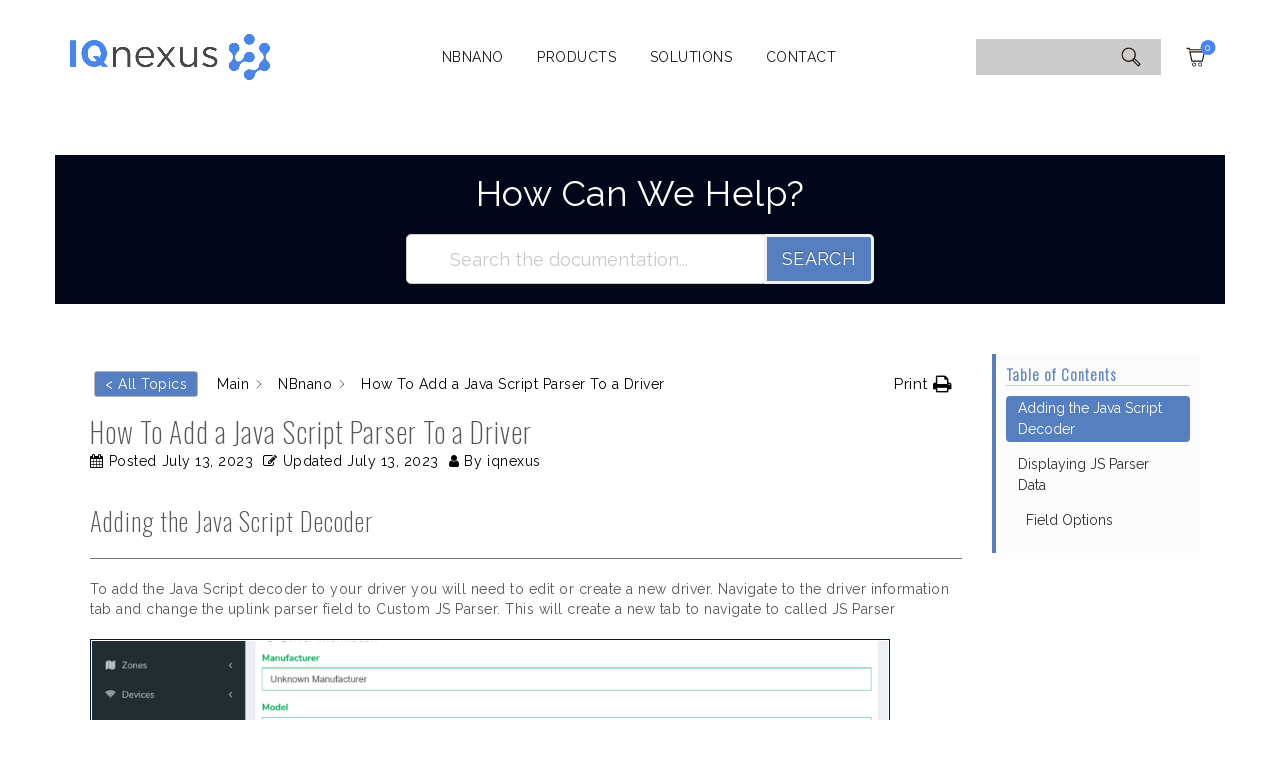

--- FILE ---
content_type: text/html; charset=UTF-8
request_url: https://iqnexus.com/knowledge-base/how-to-add-a-java-script-parser-to-a-driver/
body_size: 17023
content:
<!DOCTYPE html>
<!--[if IE 8]>
<html class="ie ie8" lang="en-US">
<![endif]-->
<!--[if !(IE 7) & !(IE 8)]><!-->
<html lang="en-US">
<!--<![endif]-->
<head>
	<!-- Google Console Verification -->
	<meta name="google-site-verification" content="8OWUmvKi962Rrio0aWCtoxICNHCAraEu_HBrfvnUm7I" />
	<!-- Global site tag (gtag.js) - Google Analytics -->
	<script async src="https://www.googletagmanager.com/gtag/js?id=UA-118464559-1"></script>
	<script>
	window.dataLayer = window.dataLayer || [];
	function gtag(){dataLayer.push(arguments);}
	gtag('js', new Date());

	gtag('config', 'UA-118464559-1');
	</script>
	<meta charset="UTF-8">
	<meta name="viewport" content="width=device-width, initial-scale=1.0, maximum-scale=1.0, user-scalable=no">
	<link rel="profile" href="http://gmpg.org/xfn/11">
	<link rel="pingback" href="https://iqnexus.com/xmlrpc.php">
	<link href="https://fonts.googleapis.com/css2?family=Oswald:wght@200&family=Raleway:wght@400;700&display=swap" rel="stylesheet">
	<meta name='robots' content='index, follow, max-image-preview:large, max-snippet:-1, max-video-preview:-1' />
<meta name="dlm-version" content="4.8.6">	<link rel="preload" as="font" href="https://iqnexus.com/wp-content/plugins/echo-knowledge-base/css/fonts/ep_icons.woff?e3s9pc" type="font/woff" crossorigin="anonymous">
	<link rel="preload" as="font" href="https://iqnexus.com/wp-content/plugins/echo-knowledge-base/css/fonts/font-awesome/fontawesome-webfont.woff2?v=4.7.0" type="font/woff2" crossorigin="anonymous">  
	<!-- This site is optimized with the Yoast SEO Premium plugin v19.4 (Yoast SEO v19.9) - https://yoast.com/wordpress/plugins/seo/ -->
	<title>How To Add a Java Script Parser To a Driver - IQnexus</title>
	<link rel="canonical" href="https://iqnexus.com/knowledge-base/how-to-add-a-java-script-parser-to-a-driver/" />
	<meta property="og:locale" content="en_US" />
	<meta property="og:type" content="article" />
	<meta property="og:title" content="How To Add a Java Script Parser To a Driver" />
	<meta property="og:description" content="Adding the Java Script Decoder To add the Java Script decoder to your driver you will need to edit or" />
	<meta property="og:url" content="https://iqnexus.com/knowledge-base/how-to-add-a-java-script-parser-to-a-driver/" />
	<meta property="og:site_name" content="IQnexus" />
	<meta property="article:modified_time" content="2023-07-13T00:16:23+00:00" />
	<meta property="og:image" content="https://iqnexus.com/wp-content/uploads/2023/07/JS-parser-Selection-Screen-1024x715.png" />
	<meta name="twitter:card" content="summary_large_image" />
	<meta name="twitter:label1" content="Est. reading time" />
	<meta name="twitter:data1" content="4 minutes" />
	<script type="application/ld+json" class="yoast-schema-graph">{"@context":"https://schema.org","@graph":[{"@type":"WebPage","@id":"https://iqnexus.com/knowledge-base/how-to-add-a-java-script-parser-to-a-driver/","url":"https://iqnexus.com/knowledge-base/how-to-add-a-java-script-parser-to-a-driver/","name":"How To Add a Java Script Parser To a Driver - IQnexus","isPartOf":{"@id":"https://iqnexus.com/#website"},"primaryImageOfPage":{"@id":"https://iqnexus.com/knowledge-base/how-to-add-a-java-script-parser-to-a-driver/#primaryimage"},"image":{"@id":"https://iqnexus.com/knowledge-base/how-to-add-a-java-script-parser-to-a-driver/#primaryimage"},"thumbnailUrl":"https://iqnexus.com/wp-content/uploads/2023/07/JS-parser-Selection-Screen-1024x715.png","datePublished":"2023-07-12T23:22:59+00:00","dateModified":"2023-07-13T00:16:23+00:00","breadcrumb":{"@id":"https://iqnexus.com/knowledge-base/how-to-add-a-java-script-parser-to-a-driver/#breadcrumb"},"inLanguage":"en-US","potentialAction":[{"@type":"ReadAction","target":["https://iqnexus.com/knowledge-base/how-to-add-a-java-script-parser-to-a-driver/"]}]},{"@type":"ImageObject","inLanguage":"en-US","@id":"https://iqnexus.com/knowledge-base/how-to-add-a-java-script-parser-to-a-driver/#primaryimage","url":"https://iqnexus.com/wp-content/uploads/2023/07/JS-parser-Selection-Screen.png","contentUrl":"https://iqnexus.com/wp-content/uploads/2023/07/JS-parser-Selection-Screen.png","width":3544,"height":2475},{"@type":"BreadcrumbList","@id":"https://iqnexus.com/knowledge-base/how-to-add-a-java-script-parser-to-a-driver/#breadcrumb","itemListElement":[{"@type":"ListItem","position":1,"name":"Home","item":"https://iqnexus.com/"},{"@type":"ListItem","position":2,"name":"How To Add a Java Script Parser To a Driver"}]},{"@type":"WebSite","@id":"https://iqnexus.com/#website","url":"https://iqnexus.com/","name":"IQnexus","description":"IoT Solutions Provider","potentialAction":[{"@type":"SearchAction","target":{"@type":"EntryPoint","urlTemplate":"https://iqnexus.com/?s={search_term_string}"},"query-input":"required name=search_term_string"}],"inLanguage":"en-US"}]}</script>
	<!-- / Yoast SEO Premium plugin. -->


<link rel='dns-prefetch' href='//www.googletagmanager.com' />
<link rel='dns-prefetch' href='//s.w.org' />
<link rel="alternate" type="application/rss+xml" title="IQnexus &raquo; Feed" href="https://iqnexus.com/feed/" />
<link rel="alternate" type="application/rss+xml" title="IQnexus &raquo; Comments Feed" href="https://iqnexus.com/comments/feed/" />
<link rel='stylesheet' id='wc-blocks-vendors-style-css'  href='https://iqnexus.com/wp-content/plugins/woocommerce/packages/woocommerce-blocks/build/wc-blocks-vendors-style.css?ver=8.3.2' type='text/css' media='all' />
<link rel='stylesheet' id='wc-blocks-style-css'  href='https://iqnexus.com/wp-content/plugins/woocommerce/packages/woocommerce-blocks/build/wc-blocks-style.css?ver=8.3.2' type='text/css' media='all' />
<style id='woocommerce-inline-inline-css' type='text/css'>
.woocommerce form .form-row .required { visibility: visible; }
</style>
<link rel='stylesheet' id='email-before-download-css'  href='https://iqnexus.com/wp-content/plugins/email-before-download/public/css/email-before-download-public.css?ver=6.7' type='text/css' media='all' />
<link rel='stylesheet' id='epkb-public-styles-css'  href='https://iqnexus.com/wp-content/plugins/echo-knowledge-base/css/public-styles.min.css?ver=9.12.0' type='text/css' media='all' />
<style id='epkb-public-styles-inline-css' type='text/css'>

		/* KB Core 
		-----------------------------------------------------------------------*/
		#epkb-content-container .epkb-nav-tabs .active:after {
			border-top-color: #557fc0!important
		}
		#epkb-content-container .epkb-nav-tabs .active {
			background-color: #557fc0!important
		}
		#epkb-content-container .epkb-nav-tabs .active .epkb-category-level-1,
		#epkb-content-container .epkb-nav-tabs .active p {
			color: #ffffff!important
		}
		#epkb-content-container .epkb-nav-tabs .active:before {
			border-top-color: #686868!important
		}
		
		/* Section  Settings ( Basic, Tab, Category ) Layouts.
		-----------------------------------------------------------------------*/
		#epkb-main-page-container .epkb-category-level-2-3__cat-name, #epkb-main-page-container .epkb-articles-coming-soon, #epkb-main-page-container .epkb-show-all-articles { font-family: inherit;font-weight: inherit;font-size: 14px!important;
		}
		
		#epkb-main-page-container .epkb-category-level-2-3 {
		    font-size: 14px!important;
		}
		
		/* Article list Settings ( Basic, Tab, Category ) Layouts.
		-----------------------------------------------------------------------*/
		#epkb-main-page-container .epkb-section-body .eckb-article-title__text { font-family: inherit;font-weight: inherit;font-size: 14px!important;
		}
		#epkb-main-page-container .epkb-section-body .eckb-article-title__icon {
		    font-size: 14px!important;
		}

        /* Article Page - Sidebar
		-----------------------------------------------------------------------*/
		#epkb-sidebar-container-v2 .epkb-category-level-2-3 .epkb-category-level-2-3__cat-name {font-family: inherit;font-weight: inherit;font-size: inherit;
		    color: #868686!important;
		}
	
</style>
<link rel='stylesheet' id='bootstrap-css'  href='https://iqnexus.com/wp-content/themes/bb/css/bootstrap.min.css?ver=5.3.0' type='text/css' media='all' />
<link rel='stylesheet' id='basel-style-css'  href='https://iqnexus.com/wp-content/themes/bb/style.css?ver=5.3.0' type='text/css' media='all' />
<link rel='stylesheet' id='child-style-css'  href='https://iqnexus.com/wp-content/themes/bb-child/style.css?ver=5.3.0' type='text/css' media='all' />
<link rel='stylesheet' id='js_composer_front-css'  href='https://iqnexus.com/wp-content/plugins/js_composer/assets/css/js_composer.min.css?ver=6.4.1' type='text/css' media='all' />
<link rel='stylesheet' id='vc_font_awesome_5_shims-css'  href='https://iqnexus.com/wp-content/plugins/js_composer/assets/lib/bower/font-awesome/css/v4-shims.min.css?ver=6.4.1' type='text/css' media='all' />
<link rel='stylesheet' id='vc_font_awesome_5-css'  href='https://iqnexus.com/wp-content/plugins/js_composer/assets/lib/bower/font-awesome/css/all.min.css?ver=6.4.1' type='text/css' media='all' />
<link rel='stylesheet' id='basel-dynamic-style-css'  href='https://iqnexus.com/wp-content/uploads/2024/11/basel-dynamic-1732655430.css?ver=5.3.0' type='text/css' media='all' />
<script type="text/template" id="tmpl-variation-template">
	<div class="woocommerce-variation-description">{{{ data.variation.variation_description }}}</div>
	<div class="woocommerce-variation-price">{{{ data.variation.price_html }}}</div>
	<div class="woocommerce-variation-availability">{{{ data.variation.availability_html }}}</div>
</script>
<script type="text/template" id="tmpl-unavailable-variation-template">
	<p>Sorry, this product is unavailable. Please choose a different combination.</p>
</script>
<script type='text/javascript' src='https://iqnexus.com/wp-includes/js/jquery/jquery.min.js?ver=3.6.0' id='jquery-core-js'></script>
<script type='text/javascript' src='https://iqnexus.com/wp-includes/js/jquery/jquery-migrate.min.js?ver=3.3.2' id='jquery-migrate-js'></script>
<script type='text/javascript' src='https://iqnexus.com/wp-content/plugins/woocommerce/assets/js/jquery-blockui/jquery.blockUI.min.js?ver=2.7.0-wc.6.9.1' id='jquery-blockui-js'></script>
<script type='text/javascript' id='wc-add-to-cart-js-extra'>
/* <![CDATA[ */
var wc_add_to_cart_params = {"ajax_url":"\/wp-admin\/admin-ajax.php","wc_ajax_url":"\/?wc-ajax=%%endpoint%%","i18n_view_cart":"View Quote","cart_url":"https:\/\/iqnexus.com\/cart\/","is_cart":"","cart_redirect_after_add":"no"};
/* ]]> */
</script>
<script type='text/javascript' src='https://iqnexus.com/wp-content/plugins/woocommerce/assets/js/frontend/add-to-cart.min.js?ver=6.9.1' id='wc-add-to-cart-js'></script>
<script type='text/javascript' src='https://iqnexus.com/wp-content/plugins/js_composer/assets/js/vendors/woocommerce-add-to-cart.js?ver=6.4.1' id='vc_woocommerce-add-to-cart-js-js'></script>

<!-- Google Analytics snippet added by Site Kit -->
<script type='text/javascript' src='https://www.googletagmanager.com/gtag/js?id=G-QJZS9Z3ZVX' id='google_gtagjs-js' async></script>
<script type='text/javascript' id='google_gtagjs-js-after'>
window.dataLayer = window.dataLayer || [];function gtag(){dataLayer.push(arguments);}
gtag("js", new Date());
gtag("set", "developer_id.dZTNiMT", true);
gtag("config", "G-QJZS9Z3ZVX");
</script>

<!-- End Google Analytics snippet added by Site Kit -->
<script type='text/javascript' id='epkb-public-scripts-js-extra'>
/* <![CDATA[ */
var epkb_vars = {"ajaxurl":"\/wp-admin\/admin-ajax.php","msg_try_again":"Please try again later.","error_occurred":"Error occurred (16)","not_saved":"Error occurred (6)","unknown_error":"Unknown error (17)","reload_try_again":"Please reload the page and try again.","save_config":"Saving configuration","input_required":"Input is required","load_template":"Loading Template...","nonce":"b6036c381d","toc_editor_msg":"The TOC is not displayed because there are no matching headers in the article."};
/* ]]> */
</script>
<script type='text/javascript' src='https://iqnexus.com/wp-content/plugins/echo-knowledge-base/js/public-scripts.min.js?ver=9.12.0' id='epkb-public-scripts-js'></script>
<!--[if lt IE 9]>
<script type='text/javascript' src='https://iqnexus.com/wp-content/themes/bb/js/html5.min.js?ver=5.3.0' id='basel_html5shiv-js'></script>
<![endif]-->
<link rel="https://api.w.org/" href="https://iqnexus.com/wp-json/" /><link rel="alternate" type="application/json" href="https://iqnexus.com/wp-json/wp/v2/epkb_post_type_1/4225" /><link rel="EditURI" type="application/rsd+xml" title="RSD" href="https://iqnexus.com/xmlrpc.php?rsd" />
<link rel="wlwmanifest" type="application/wlwmanifest+xml" href="https://iqnexus.com/wp-includes/wlwmanifest.xml" /> 
<meta name="generator" content="WordPress 6.0.11" />
<meta name="generator" content="WooCommerce 6.9.1" />
<link rel='shortlink' href='https://iqnexus.com/?p=4225' />
<link rel="alternate" type="application/json+oembed" href="https://iqnexus.com/wp-json/oembed/1.0/embed?url=https%3A%2F%2Fiqnexus.com%2Fknowledge-base%2Fhow-to-add-a-java-script-parser-to-a-driver%2F" />
<link rel="alternate" type="text/xml+oembed" href="https://iqnexus.com/wp-json/oembed/1.0/embed?url=https%3A%2F%2Fiqnexus.com%2Fknowledge-base%2Fhow-to-add-a-java-script-parser-to-a-driver%2F&#038;format=xml" />
<meta name="generator" content="Site Kit by Google 1.84.0" /><meta name="theme-color" content="">        <style> 
            	
			/* Shop popup */
			
			.basel-promo-popup {
			   max-width: 900px;
			}
	
            .site-logo {
                width: 22%;
            }    

            .site-logo img {
                max-width: 200px;
                max-height: 115px;
            }    

                            .right-column {
                    width: 250px;
                }  
            
                            .basel-woocommerce-layered-nav .basel-scroll {
                    max-height: 280px;
                }
            
			/* header Banner */
			.header-banner {
				height: 40px;
			}
	
			.header-banner-display .website-wrapper {
				margin-top:40px;
			}	

            /* Topbar height configs */

			.topbar-menu ul > li {
				line-height: 24px;
			}
			
			.topbar-wrapp,
			.topbar-content:before {
				height: 24px;
			}
			
			.sticky-header-prepared.basel-top-bar-on .header-shop, 
			.sticky-header-prepared.basel-top-bar-on .header-split,
			.enable-sticky-header.basel-header-overlap.basel-top-bar-on .main-header {
				top: 24px;
			}

            /* Header height configs */

            /* Limit logo image height for according to header height */
            .site-logo img {
                max-height: 115px;
            } 

            /* And for sticky header logo also */
            .act-scroll .site-logo img,
            .header-clone .site-logo img {
                max-height: 75px;
            }   

            /* Set sticky headers height for cloned headers based on menu links line height */
            .header-clone .main-nav .menu > li > a {
                height: 75px;
                line-height: 75px;
            } 

            /* Height for switch logos */

            .sticky-header-real:not(.global-header-menu-top) .switch-logo-enable .basel-logo {
                height: 115px;
            }

            .sticky-header-real:not(.global-header-menu-top) .act-scroll .switch-logo-enable .basel-logo {
                height: 75px;
            }

            .sticky-header-real:not(.global-header-menu-top) .act-scroll .switch-logo-enable {
                transform: translateY(-75px);
                -webkit-transform: translateY(-75px);
            }

                            /* Header height for these layouts based on it's menu links line height */
                .main-nav .menu > li > a {
                    height: 115px;
                    line-height: 115px;
                }  
                /* The same for sticky header */
                .act-scroll .main-nav .menu > li > a {
                    height: 75px;
                    line-height: 75px;
                }  
            
            
            
            
            /* Page headings settings for heading overlap. Calculate on the header height base */

            .basel-header-overlap .title-size-default,
            .basel-header-overlap .title-size-small,
            .basel-header-overlap .title-shop.without-title.title-size-default,
            .basel-header-overlap .title-shop.without-title.title-size-small {
                padding-top: 155px;
            }


            .basel-header-overlap .title-shop.without-title.title-size-large,
            .basel-header-overlap .title-size-large {
                padding-top: 235px;
            }

            @media (max-width: 991px) {

				/* header Banner */
				.header-banner {
					height: 40px;
				}
	
				.header-banner-display .website-wrapper {
					margin-top:40px;
				}

	            /* Topbar height configs */
				.topbar-menu ul > li {
					line-height: 24px;
				}
				
				.topbar-wrapp,
				.topbar-content:before {
					height: 24px;
				}
				
				.sticky-header-prepared.basel-top-bar-on .header-shop, 
				.sticky-header-prepared.basel-top-bar-on .header-split,
				.enable-sticky-header.basel-header-overlap.basel-top-bar-on .main-header {
					top: 24px;
				}

                /* Set header height for mobile devices */
                .main-header .wrapp-header {
                    min-height: 60px;
                } 

                /* Limit logo image height for mobile according to mobile header height */
                .site-logo img {
                    max-height: 60px;
                }   

                /* Limit logo on sticky header. Both header real and header cloned */
                .act-scroll .site-logo img,
                .header-clone .site-logo img {
                    max-height: 60px;
                }

                /* Height for switch logos */

                .main-header .switch-logo-enable .basel-logo {
                    height: 60px;
                }

                .sticky-header-real:not(.global-header-menu-top) .act-scroll .switch-logo-enable .basel-logo {
                    height: 60px;
                }

                .sticky-header-real:not(.global-header-menu-top) .act-scroll .switch-logo-enable {
                    transform: translateY(-60px);
                    -webkit-transform: translateY(-60px);
                }

                /* Page headings settings for heading overlap. Calculate on the MOBILE header height base */
                .basel-header-overlap .title-size-default,
                .basel-header-overlap .title-size-small,
                .basel-header-overlap .title-shop.without-title.title-size-default,
                .basel-header-overlap .title-shop.without-title.title-size-small {
                    padding-top: 80px;
                }

                .basel-header-overlap .title-shop.without-title.title-size-large,
                .basel-header-overlap .title-size-large {
                    padding-top: 120px;
                }
 
            }

                 
            .img-with-border {
	padding:1px;
   border:1px solid #021a40;
}

.table_cs1 .vc_tta-tabs-container ul > li:before {
	top: 14px !important;
}

html .single-product-content .entry-title {
	text-transform:none;
}

/* .single_add_to_cart_button {
	text-transform: none;
} */
/*
.blog-post-loop .post-date {
	display: none;
}
.blog-post-loop .entry-thumbnail {
	width: 100%;
}*/

/* responsive category menu on single product page */
@media (max-width: 728px) {
	.widget_nav_mega_menu .menu > li.item-event-click.item-menu-opened > .sub-menu-dropdown {
/* 		left: -40px !important; */
		display: block;
		position: relative;
		left: 0px;
		width: 100%;
		background-color: transparent;
		border: none;
		
	}
	.test-device .basel-navigation .menu > li.menu-item-design-default ul li a {
		color: white !important;
	}
	
/* 	.test-device .single-product-content #tab-description ul > li::before {
		color: white !important;
	} */
	
	.wpb_text_column .test-device ul:not(.social-icons) > li::before {
		color: white !important;
		padding-top: 8px;
	}
	.widget_nav_mega_menu .menu > li.menu-item-has-children > a::after {
		display: none;
	}
	
/* Add bottom margin after content menu	 */
	
.vc_column-inner .test-device{
	margin-bottom: 50px !important;
	}
	
}

/* This code is for changing the font family on carousel and removing the post date */
.font-carousel-edit .post-head .post-date {
    display: none !important;
}

.font-carousel-edit .post-slide .entry-title a {
    font-family: "Oswald", "Lora", "MS Sans Serif", Geneva, sans-serif;
    font-weight: normal !important;
    color: #565656 !important;
}

.sku_wrapper {
    font-weight: bold !important;
}

/* shadow on homepage banner */

.basel-slide {
	box-shadow: inset 0 0 0 1000px rgba(0,0,0,.2);
}
        </style>
        
                    <script type="text/javascript">
                                                    jQuery(document).ready(function() {
                        setTimeout(function() {
   jQuery(".searchform").delay( 1500 ).attr("action","https://iqnexus.com/" );
}, 1000);
                    });
                            </script>
        
			<noscript><style>.woocommerce-product-gallery{ opacity: 1 !important; }</style></noscript>
	<style type="text/css">.recentcomments a{display:inline !important;padding:0 !important;margin:0 !important;}</style><meta name="generator" content="Powered by WPBakery Page Builder - drag and drop page builder for WordPress."/>
<link rel="icon" href="https://iqnexus.com/wp-content/uploads/2023/02/220612_IQNEW_logo_blue_RGB_symbo_120x120-100x100.png" sizes="32x32" />
<link rel="icon" href="https://iqnexus.com/wp-content/uploads/2023/02/220612_IQNEW_logo_blue_RGB_symbo_120x120.png" sizes="192x192" />
<link rel="apple-touch-icon" href="https://iqnexus.com/wp-content/uploads/2023/02/220612_IQNEW_logo_blue_RGB_symbo_120x120.png" />
<meta name="msapplication-TileImage" content="https://iqnexus.com/wp-content/uploads/2023/02/220612_IQNEW_logo_blue_RGB_symbo_120x120.png" />
<noscript><style> .wpb_animate_when_almost_visible { opacity: 1; }</style></noscript></head>

<body class="epkb_post_type_1-template-default single single-epkb_post_type_1 postid-4225 theme-bb eckb-front-end-body woocommerce-no-js wrapper-full-width global-cart-design-3 global-search-dropdown global-header-simple mobile-nav-from-left basel-light catalog-mode-off categories-accordion-on global-wishlist-disable basel-top-bar-off basel-ajax-shop-on basel-ajax-search-on enable-sticky-header sticky-header-clone offcanvas-sidebar-mobile offcanvas-sidebar-tablet wpb-js-composer js-comp-ver-6.4.1 vc_responsive">
					<div class="mobile-nav">
							<form role="search" method="get" id="searchform" class="searchform  basel-ajax-search" action="https://iqnexus.com/"  data-thumbnail="1" data-price="1" data-count="5" data-post_type="product" data-symbols_count="3" data-sku="0">
				<div>
					<label class="screen-reader-text">Search for:</label>
					<input type="text" class="search-field" placeholder="Search for products" value="" name="s" id="s" />
					<input type="hidden" name="post_type" id="post_type" value="product">
										<button type="submit" id="searchsubmit" value="Search">Search</button>
					
				</div>
			</form>
			<div class="search-results-wrapper"><div class="basel-scroll"><div class="basel-search-results basel-scroll-content"></div></div></div>
		<div class="menu-menu-principal-container"><ul id="menu-menu-principal" class="site-mobile-menu"><li id="menu-item-4286" class="menu-item menu-item-type-custom menu-item-object-custom menu-item-has-children menu-item-4286 menu-item-design-default item-event-hover"><a>NBnano</a>
<div class="sub-menu-dropdown color-scheme-dark">

<div class="container">

<ul class="sub-menu color-scheme-dark">
	<li id="menu-item-3893" class="menu-item menu-item-type-post_type menu-item-object-page menu-item-3893 menu-item-design-default item-event-hover"><a href="https://iqnexus.com/nbnano/">NBnano</a></li>
	<li id="menu-item-4525" class="menu-item menu-item-type-post_type menu-item-object-page menu-item-4525 menu-item-design-default item-event-hover"><a href="https://iqnexus.com/nbnano/lorawan-for-aveva-pi/">For AVEVA PI</a></li>
	<li id="menu-item-3747" class="menu-item menu-item-type-post_type menu-item-object-page menu-item-3747 menu-item-design-default item-event-hover"><a href="https://iqnexus.com/nbnano/lorawan-for-optergy/">For Optergy</a></li>
	<li id="menu-item-3778" class="menu-item menu-item-type-post_type menu-item-object-page menu-item-3778 menu-item-design-default item-event-hover"><a href="https://iqnexus.com/nbnano/lorawan-for-delta-controls/">For Delta Controls</a></li>
	<li id="menu-item-3898" class="menu-item menu-item-type-post_type menu-item-object-page menu-item-3898 menu-item-design-default item-event-hover"><a href="https://iqnexus.com/nbnano/lorawan-for-tridium/">For Tridium</a></li>
	<li id="menu-item-3904" class="menu-item menu-item-type-post_type menu-item-object-page menu-item-3904 menu-item-design-default item-event-hover"><a href="https://iqnexus.com/nbnano/lorawan-for-easyio/">For EasyIO</a></li>
	<li id="menu-item-3691" class="menu-item menu-item-type-post_type menu-item-object-page menu-item-3691 menu-item-design-default item-event-hover"><a href="https://iqnexus.com/nbnano/supported-devices/">Supported Devices</a></li>
	<li id="menu-item-3647" class="menu-item menu-item-type-post_type menu-item-object-page menu-item-3647 menu-item-design-default item-event-hover"><a href="https://iqnexus.com/knowledge-base/">Knowledge Base</a></li>
</ul>
</div>
</div>
</li>
<li id="menu-item-227" class="menu-item menu-item-type-post_type menu-item-object-page menu-item-has-children menu-item-227 menu-item-design-default item-event-hover"><a href="https://iqnexus.com/products/">Products</a>
<div class="sub-menu-dropdown color-scheme-dark">

<div class="container">

<ul class="sub-menu color-scheme-dark">
	<li id="menu-item-1620" class="menu-item menu-item-type-taxonomy menu-item-object-product_cat menu-item-1620 menu-item-design-default item-event-hover"><a href="https://iqnexus.com/product-category/sensors/">Sensors</a></li>
	<li id="menu-item-1621" class="menu-item menu-item-type-taxonomy menu-item-object-product_cat menu-item-1621 menu-item-design-default item-event-hover"><a href="https://iqnexus.com/product-category/connectivity/">Connectivity</a></li>
	<li id="menu-item-2139" class="menu-item menu-item-type-post_type menu-item-object-page menu-item-2139 menu-item-design-default item-event-hover"><a href="https://iqnexus.com/platform/">IoT Platform</a></li>
</ul>
</div>
</div>
</li>
<li id="menu-item-3613" class="menu-item menu-item-type-custom menu-item-object-custom menu-item-has-children menu-item-3613 menu-item-design-default item-event-hover"><a>Solutions</a>
<div class="sub-menu-dropdown color-scheme-dark">

<div class="container">

<ul class="sub-menu color-scheme-dark">
	<li id="menu-item-3597" class="menu-item menu-item-type-post_type menu-item-object-page menu-item-3597 menu-item-design-default item-event-hover"><a href="https://iqnexus.com/solutions/facility-management/">Facility Management</a></li>
	<li id="menu-item-3960" class="menu-item menu-item-type-post_type menu-item-object-page menu-item-3960 menu-item-design-default item-event-hover"><a href="https://iqnexus.com/solutions/air-quality/">Air Quality</a></li>
	<li id="menu-item-3455" class="menu-item menu-item-type-post_type menu-item-object-page menu-item-3455 menu-item-design-default item-event-hover"><a href="https://iqnexus.com/solutions/energy-management/">Energy Management</a></li>
	<li id="menu-item-4020" class="menu-item menu-item-type-post_type menu-item-object-page menu-item-4020 menu-item-design-default item-event-hover"><a href="https://iqnexus.com/solutions/industrial-iot/">Industrial IoT</a></li>
	<li id="menu-item-3419" class="menu-item menu-item-type-post_type menu-item-object-page menu-item-3419 menu-item-design-default item-event-hover"><a href="https://iqnexus.com/solutions/smart-water-metering/">Smart Water Metering</a></li>
	<li id="menu-item-3628" class="menu-item menu-item-type-post_type menu-item-object-page menu-item-3628 menu-item-design-default item-event-hover"><a href="https://iqnexus.com/solutions/smart-agriculture/">Smart Agriculture</a></li>
	<li id="menu-item-3627" class="menu-item menu-item-type-post_type menu-item-object-page menu-item-3627 menu-item-design-default item-event-hover"><a href="https://iqnexus.com/solutions/custom-developments/">Custom Developments</a></li>
</ul>
</div>
</div>
</li>
<li id="menu-item-216" class="menu-item menu-item-type-post_type menu-item-object-page menu-item-216 menu-item-design-default item-event-hover"><a href="https://iqnexus.com/contact/">Contact</a></li>
</ul></div>			</div><!--END MOBILE-NAV-->
						<div class="cart-widget-side">
					<div class="widget-heading">
						<h3 class="widget-title">Shopping cart</h3>
						<a href="#" class="widget-close">close</a>
					</div>
					<div class="widget woocommerce widget_shopping_cart"><div class="widget_shopping_cart_content"></div></div>				</div>
			<div class="website-wrapper">
	
	
	<!-- HEADER -->
	<header class="main-header header-has-no-bg header-simple icons-design-line color-scheme-dark">

		<div class="container">
<div class="wrapp-header">
			<div class="site-logo">
				<div class="basel-logo-wrap switch-logo-enable">
					<a href="https://iqnexus.com/" class="basel-logo basel-main-logo" rel="home">
						<img src="https://iqnexus.com/wp-content/uploads/2023/02/220612_IQNEW_logo_blue_RGB_letters_620x144.png" alt="IQnexus" />					</a>
																	<a href="https://iqnexus.com/" class="basel-logo basel-sticky-logo" rel="home">
							<img src="https://iqnexus.com/wp-content/uploads/2023/02/220612_IQNEW_logo_blue_RGB_letters_620x144.png" alt="IQnexus" />						</a>
									</div>
			</div>
					<div class="main-nav site-navigation basel-navigation menu-center" role="navigation">
				<div class="menu-menu-principal-container"><ul id="menu-menu-principal-1" class="menu"><li class="menu-item menu-item-type-custom menu-item-object-custom menu-item-has-children menu-item-4286 menu-item-design-default item-event-hover"><a>NBnano</a>
<div class="sub-menu-dropdown color-scheme-dark">

<div class="container">

<ul class="sub-menu color-scheme-dark">
	<li class="menu-item menu-item-type-post_type menu-item-object-page menu-item-3893 menu-item-design-default item-event-hover"><a href="https://iqnexus.com/nbnano/">NBnano</a></li>
	<li class="menu-item menu-item-type-post_type menu-item-object-page menu-item-4525 menu-item-design-default item-event-hover"><a href="https://iqnexus.com/nbnano/lorawan-for-aveva-pi/">For AVEVA PI</a></li>
	<li class="menu-item menu-item-type-post_type menu-item-object-page menu-item-3747 menu-item-design-default item-event-hover"><a href="https://iqnexus.com/nbnano/lorawan-for-optergy/">For Optergy</a></li>
	<li class="menu-item menu-item-type-post_type menu-item-object-page menu-item-3778 menu-item-design-default item-event-hover"><a href="https://iqnexus.com/nbnano/lorawan-for-delta-controls/">For Delta Controls</a></li>
	<li class="menu-item menu-item-type-post_type menu-item-object-page menu-item-3898 menu-item-design-default item-event-hover"><a href="https://iqnexus.com/nbnano/lorawan-for-tridium/">For Tridium</a></li>
	<li class="menu-item menu-item-type-post_type menu-item-object-page menu-item-3904 menu-item-design-default item-event-hover"><a href="https://iqnexus.com/nbnano/lorawan-for-easyio/">For EasyIO</a></li>
	<li class="menu-item menu-item-type-post_type menu-item-object-page menu-item-3691 menu-item-design-default item-event-hover"><a href="https://iqnexus.com/nbnano/supported-devices/">Supported Devices</a></li>
	<li class="menu-item menu-item-type-post_type menu-item-object-page menu-item-3647 menu-item-design-default item-event-hover"><a href="https://iqnexus.com/knowledge-base/">Knowledge Base</a></li>
</ul>
</div>
</div>
</li>
<li class="menu-item menu-item-type-post_type menu-item-object-page menu-item-has-children menu-item-227 menu-item-design-default item-event-hover"><a href="https://iqnexus.com/products/">Products</a>
<div class="sub-menu-dropdown color-scheme-dark">

<div class="container">

<ul class="sub-menu color-scheme-dark">
	<li class="menu-item menu-item-type-taxonomy menu-item-object-product_cat menu-item-1620 menu-item-design-default item-event-hover"><a href="https://iqnexus.com/product-category/sensors/">Sensors</a></li>
	<li class="menu-item menu-item-type-taxonomy menu-item-object-product_cat menu-item-1621 menu-item-design-default item-event-hover"><a href="https://iqnexus.com/product-category/connectivity/">Connectivity</a></li>
	<li class="menu-item menu-item-type-post_type menu-item-object-page menu-item-2139 menu-item-design-default item-event-hover"><a href="https://iqnexus.com/platform/">IoT Platform</a></li>
</ul>
</div>
</div>
</li>
<li class="menu-item menu-item-type-custom menu-item-object-custom menu-item-has-children menu-item-3613 menu-item-design-default item-event-hover"><a>Solutions</a>
<div class="sub-menu-dropdown color-scheme-dark">

<div class="container">

<ul class="sub-menu color-scheme-dark">
	<li class="menu-item menu-item-type-post_type menu-item-object-page menu-item-3597 menu-item-design-default item-event-hover"><a href="https://iqnexus.com/solutions/facility-management/">Facility Management</a></li>
	<li class="menu-item menu-item-type-post_type menu-item-object-page menu-item-3960 menu-item-design-default item-event-hover"><a href="https://iqnexus.com/solutions/air-quality/">Air Quality</a></li>
	<li class="menu-item menu-item-type-post_type menu-item-object-page menu-item-3455 menu-item-design-default item-event-hover"><a href="https://iqnexus.com/solutions/energy-management/">Energy Management</a></li>
	<li class="menu-item menu-item-type-post_type menu-item-object-page menu-item-4020 menu-item-design-default item-event-hover"><a href="https://iqnexus.com/solutions/industrial-iot/">Industrial IoT</a></li>
	<li class="menu-item menu-item-type-post_type menu-item-object-page menu-item-3419 menu-item-design-default item-event-hover"><a href="https://iqnexus.com/solutions/smart-water-metering/">Smart Water Metering</a></li>
	<li class="menu-item menu-item-type-post_type menu-item-object-page menu-item-3628 menu-item-design-default item-event-hover"><a href="https://iqnexus.com/solutions/smart-agriculture/">Smart Agriculture</a></li>
	<li class="menu-item menu-item-type-post_type menu-item-object-page menu-item-3627 menu-item-design-default item-event-hover"><a href="https://iqnexus.com/solutions/custom-developments/">Custom Developments</a></li>
</ul>
</div>
</div>
</li>
<li class="menu-item menu-item-type-post_type menu-item-object-page menu-item-216 menu-item-design-default item-event-hover"><a href="https://iqnexus.com/contact/">Contact</a></li>
</ul></div>			</div><!--END MAIN-NAV-->
		<div class="right-column">
		<div class="search-button basel-search-dropdown">
			<form role="search" method="get" id="searchform" class="searchform  basel-ajax-search" action="https://www.iqnexus.com/" data-thumbnail="1" data-price="1" data-count="4" data-post_type="product" data-symbols_count="3" data-sku="0">
					<input type="text" class="search-field" placeholder="" value="" name="s" id="s" autocomplete="off">
					<input type="hidden" name="post_type" id="post_type" value="product">
					<button type="submit" id="searchsubmit" value=""></button>
			</form>
		</div>
			<div class="shopping-cart basel-cart-design-3 basel-cart-icon cart-widget-opener">
			<a href="https://iqnexus.com/cart/">
				<span>Cart (<span>o</span>)</span>
				<span class="basel-cart-totals">
								<span class="basel-cart-number">0</span>
							<span class="subtotal-divider">/</span> 
								<span class="basel-cart-subtotal"><span class="woocommerce-Price-amount amount"><bdi><span class="woocommerce-Price-currencySymbol">&#36;</span>0</bdi></span></span>
						</span>
			</a>
					</div>
					<div class="mobile-nav-icon">
				<span class="basel-burger"></span>
			</div><!--END MOBILE-NAV-ICON-->
		</div>
</div>
</div>

	</header><!--END MAIN HEADER-->

	<div class="clear"></div>

						<div class="main-page-wrapper">
		
		
		<!-- MAIN CONTENT AREA -->
				<div class="container">
			<div class="row">
		
	<div class="eckb-kb-template "  style="padding-top: 0px; padding-bottom: 0px; padding-left: 0px; padding-right: 0px; margin-top: 0px; margin-bottom: 50px; margin-left: 0px; margin-right: 0px;" >	      		<!-- Article Structure Version 2 Style -->

		<style>			 /* DESKTOP */ 
#eckb-article-page-container-v2  {
				width: 100% }#eckb-article-page-container-v2 #eckb-article-body {
				width: 1140px }
		        /* NO LEFT SIDEBAR */
				#eckb-article-page-container-v2 #eckb-article-body {
				      grid-template-columns:  0 80% 20%;
				}
				#eckb-article-page-container-v2 #eckb-article-left-sidebar {
						display:none;
				}
				#eckb-article-page-container-v2 #eckb-article-content {
						grid-column-start: 1;
						grid-column-end: 3;
					}
				 /* TABLET */ 
@media only screen and ( max-width: 1025px ) {#eckb-article-page-container-v2  {
				width: 100% }#eckb-article-page-container-v2 #eckb-article-body {
				width: 100% }
		        /* NO LEFT SIDEBAR */
				#eckb-article-page-container-v2 #eckb-article-body {
				      grid-template-columns:  0 80% 20%;
				}
				#eckb-article-page-container-v2 #eckb-article-left-sidebar {
						display:none;
				}
				#eckb-article-page-container-v2 #eckb-article-content {
						grid-column-start: 1;
						grid-column-end: 3;
					}
				}

			/* SHARED */
			#eckb-article-page-container-v2 #eckb-article-left-sidebar {
				padding: 10px 10px 10px 10px; ;
				background-color: #FFFFFF;				margin-top: 0px;			}

			#eckb-article-page-container-v2 #eckb-article-content {
				padding: 20px;;
				background-color: #FFFFFF;			}

			.eckb-article-content-created-date-container, .eckb-article-content-last-updated-date-container, .eckb-article-content-author-container, .eckb-ach__article-meta__date-created, .eckb-ach__article-meta__author, .eckb-ach__article-meta__date-updated {
				color: #000000;font-size: 14px !important;			}

			#eckb-article-page-container-v2 #eckb-article-right-sidebar {
				padding: 10px 10px 10px 10px;;
				background-color: #FFFFFF;				margin-top: 0px;			}

			/* MOBILE - Set all columns to full width. */
			@media only screen and ( max-width: 768px ) {

				#eckb-article-page-container-v2 {
					width:100%;
				}
				#eckb-article-page-container-v2 #eckb-article-content {
					grid-column-start: 1;
					grid-column-end: 4;
				}
				#eckb-article-page-container-v2 #eckb-article-left-sidebar {
					grid-column-start: 1;
					grid-column-end: 4;
				}
				#eckb-article-page-container-v2 #eckb-article-right-sidebar {
					grid-column-start: 1;
					grid-column-end: 4;
				}
				#eckb-article-page-container-v2 .eckb-article-toc {
					position: relative;
					float: left;
					width: 100%;
					height: auto;
					top: 0;
				}
				#eckb-article-page-container-v2 #eckb-article-body {
					display: flex;
					flex-direction: column;
				}
				#eckb-article-page-container-v2 #eckb-article-left-sidebar {
					order: 3;
					margin-top: 0px!important;
				}
				#eckb-article-page-container-v2 #eckb-article-content { order: 2; }
				#eckb-article-page-container-v2 #eckb-article-right-sidebar {
					order: 1;
					margin-top: 0px!important;
				}
			}

		</style>    
		<div id="eckb-article-page-container-v2" class="eckb-article-page-content-counter eckb_ap_active_theme_bb " data-mobile_breakpoint="768">    <div id="eckb-article-header">
		<div class="epkb-doc-search-container "  style="background-color: #02061a; padding-top: 20px; padding-right: 0px; padding-bottom: 20px; padding-left: 0px; margin-top: 0px; margin-bottom: 40px;"  >

			<div class="epkb-doc-search-container__title"  style="color: #FFFFFF; font-size:36px;" > How Can We Help?</div>
			<form id="epkb_search_form"  style="width: 40%;"  class="epkb-search epkb-search-form-1" method="get" action="/">

				<div class="epkb-search-box">
					<input type="text"  style="border-width: 1px; border-color: #CCCCCC; background-color: #FFFFFF; background: #FFFFFF;"  id="epkb_search_terms" aria-label="Search the documentation..." name="s" value="" placeholder="Search the documentation..." />
					<input type="hidden" id="epkb_kb_id" value="1"/>
					<div class="epkb-search-box_button-wrap">
						<button type="submit" id="epkb-search-kb"  style="background-color: #557fc0; background: #557fc0; border-color: #F1F1F1;" >Search </button>
					</div>
					<div class="loading-spinner"></div>
				</div>
				<div id="epkb_search_results"></div>

			</form>

		</div>  </div>
			<div id="eckb-article-body">  <div id="eckb-article-left-sidebar"></div>
		        <article id="eckb-article-content" data-article-id="4225" >                        <div id="eckb-article-content-header-v2"><div id="eckb-article-content-header-row-1"><div class="eckb-article-content-header-row-left-group"><div id="eckb-article-back-navigation-container"><div class="eckb-navigation-back  "  style="margin-top: 4px; margin-right: 15px; margin-bottom: 4px; margin-left: 4px;" ><div tabindex="0" class="eckb-navigation-button"  style="padding-top: 5px; padding-right: 10px; padding-bottom: 5px; padding-left: 10px; color: #ffffff; background-color: #557fc0; font-size:14px;border-radius: 3px; border-style: solid; border-width: 1px; border-color: #b5b5b5;"  onclick="history.go(-1);" >&lt; All Topics</div></div></div><div id="eckb-article-content-breadcrumb-container">
<div class="eckb-breadcrumb"  style="padding-top: 0px; padding-right: 4px; padding-bottom: 0px; padding-left: 4px; margin-top: 0px; margin-right: 0px; margin-bottom: 0px; margin-left: 0px; font-size:14px;" >		<nav class="eckb-breadcrumb-outline" aria-label="Breadcrumb">
		<ul class="eckb-breadcrumb-nav">       <li  style="font-size:14px;" >	<span class="eckb-breadcrumb-link"><a tabindex="0" href="https://iqnexus.com/knowledge-base/"><span  style="color: #000000;"  >Main</span></a><span class="eckb-breadcrumb-link-icon ep_font_icon_arrow_carrot_right" aria-hidden="true"></span>	</span></li><li  style="font-size:14px;" >	<span class="eckb-breadcrumb-link"><a tabindex="0" href="https://iqnexus.com/knowledge-base/category/nb-nano/"><span  style="color: #000000;"  >NBnano</span></a><span class="eckb-breadcrumb-link-icon ep_font_icon_arrow_carrot_right" aria-hidden="true"></span>	</span></li><li  style="font-size:14px;" >	<span class="eckb-breadcrumb-link"><span aria-current="page" style="color: #000000;"  >How To Add a Java Script Parser To a Driver</span>	</span></li>		</ul>
	</nav>

</div>          </div></div><div class="eckb-article-content-header-row-right-group"><div id="eckb-article-content-toolbar-container">
		<div class="eckb-article-content-toolbar-button-container">
			<span class="eckb-print-button-container">			<span class="eckb-toolbar-button-text">Print</span><span class="eckb-toolbar-button-icon epkbfa epkbfa-print"></span>			</span>
		</div> </div></div></div><div id="eckb-article-content-header-row-2"><div class="eckb-article-content-header-row-left-group"><div id="eckb-article-content-title-container"><h1 class="eckb-article-title">How To Add a Java Script Parser To a Driver</h1></div></div></div><div id="eckb-article-content-header-row-3"><div class="eckb-article-content-header-row-left-group">
		<div class="eckb-article-content-created-date-container">		<span class="eckb-meta-data-feature-icon epkbfa epkbfa-calendar"></span><span class="eckb-meta-data-feature-text">Posted</span><span class="eckb-meta-data-feature-value"><time class="entry-date" datetime="2023-07-13T11:22:59+12:00">July 13, 2023</time></span>		</div> 
		<div class="eckb-article-content-last-updated-date-container">		<span class="eckb-meta-data-feature-icon epkbfa epkbfa-pencil-square-o"></span><span class="eckb-meta-data-feature-text">Updated</span><span class="eckb-meta-data-feature-value"><time class="entry-date" datetime="2023-07-13T12:16:23+12:00">July 13, 2023</time></span>		</div> 
		<div class="eckb-article-content-author-container">		<span class="eckb-meta-data-feature-icon epkbfa epkbfa-user"></span><span class="eckb-meta-data-feature-text">By</span><span class="eckb-meta-data-feature-value">iqnexus</span>		</div> </div></div></div><div id="eckb-article-content-body"><h2>Adding the Java Script Decoder</h2>
<hr />
<p>To add the Java Script decoder to your driver you will need to edit or create a new driver. Navigate to the driver information tab and change the uplink parser field to Custom JS Parser. This will create a new tab to navigate to called JS Parser</p>
<p><img class="img-with-border alignnone wp-image-4227" src="https://iqnexus.com/wp-content/uploads/2023/07/JS-parser-Selection-Screen-1024x715.png" alt="" width="800" height="559" srcset="https://iqnexus.com/wp-content/uploads/2023/07/JS-parser-Selection-Screen-1024x715.png 1024w, https://iqnexus.com/wp-content/uploads/2023/07/JS-parser-Selection-Screen-300x210.png 300w, https://iqnexus.com/wp-content/uploads/2023/07/JS-parser-Selection-Screen-768x536.png 768w, https://iqnexus.com/wp-content/uploads/2023/07/JS-parser-Selection-Screen-1536x1073.png 1536w, https://iqnexus.com/wp-content/uploads/2023/07/JS-parser-Selection-Screen-2048x1430.png 2048w, https://iqnexus.com/wp-content/uploads/2023/07/JS-parser-Selection-Screen-600x419.png 600w" sizes="(max-width: 800px) 100vw, 800px" /></p>
<p>Once you navigate to this tab you will find a text area to place the Java Script code for the parser. Here you may copy and paste your JS parser code.</p>
<p><img class="img-with-border alignnone wp-image-4228" src="https://iqnexus.com/wp-content/uploads/2023/07/JS-parser-Code-Screen-1024x715.png" alt="" width="800" height="559" srcset="https://iqnexus.com/wp-content/uploads/2023/07/JS-parser-Code-Screen-1024x715.png 1024w, https://iqnexus.com/wp-content/uploads/2023/07/JS-parser-Code-Screen-300x210.png 300w, https://iqnexus.com/wp-content/uploads/2023/07/JS-parser-Code-Screen-768x536.png 768w, https://iqnexus.com/wp-content/uploads/2023/07/JS-parser-Code-Screen-1536x1073.png 1536w, https://iqnexus.com/wp-content/uploads/2023/07/JS-parser-Code-Screen-2048x1431.png 2048w, https://iqnexus.com/wp-content/uploads/2023/07/JS-parser-Code-Screen-600x419.png 600w" sizes="(max-width: 800px) 100vw, 800px" /></p>
<p>The JS parser must be based on the TTN V3 Javascript decoder, which means it needs to follow these rules:</p>
<p>1. The function must be called decodeUplink with a single input variable.</p>
<p>2. The input variable will be a JSON object of structure <code class="code css-z5oxh7" data-renderer-mark="true">{ bytes: [byte1, byte2,...,byten], port: N }</code></p>
<p>3. The function must return a JSON object of structure <code class="code css-z5oxh7" data-renderer-mark="true">{ data: { kpi1: data1, kpi2: data2, ... , kpin: datan } }</code> Note: warnings are currently not supported. If errors is populated it will cause only the raw payload to be logged.</p>
<p data-renderer-start-pos="349">Note: The platform will automatically flatten and lowercase the returned structure and KPIs<br />
so: <code class="code css-z5oxh7" data-renderer-mark="true">data: { temperature: 20, someField: { value1: 40, vAlUe2: 50 } }</code><br />
Will turn into: <code class="code css-z5oxh7" data-renderer-mark="true">data: { temperature: 20, somefield_value1: 40, somefield_value2: 50 }</code></p>
<p data-renderer-start-pos="349">See example of JS parser below:</p>
<p data-renderer-start-pos="349"><img class="img-with-border alignnone wp-image-4237" src="https://iqnexus.com/wp-content/uploads/2023/07/Example-JS-Parser-1024x715.png" alt="" width="800" height="559" srcset="https://iqnexus.com/wp-content/uploads/2023/07/Example-JS-Parser-1024x715.png 1024w, https://iqnexus.com/wp-content/uploads/2023/07/Example-JS-Parser-300x210.png 300w, https://iqnexus.com/wp-content/uploads/2023/07/Example-JS-Parser-768x536.png 768w, https://iqnexus.com/wp-content/uploads/2023/07/Example-JS-Parser-1536x1073.png 1536w, https://iqnexus.com/wp-content/uploads/2023/07/Example-JS-Parser-2048x1431.png 2048w, https://iqnexus.com/wp-content/uploads/2023/07/Example-JS-Parser-600x419.png 600w" sizes="(max-width: 800px) 100vw, 800px" /></p>
<h2>Displaying JS Parser Data</h2>
<hr />
<p>To display JS parser data, fields have to be created for each KPI in the data:{} object.</p>
<p>Using the example above fields have to be created for event, battery, light, and temperature.</p>
<p>Navigate to the Fields tab and click on new field.</p>
<p><img class="img-with-border alignnone wp-image-4238" src="https://iqnexus.com/wp-content/uploads/2023/07/Adding-New-Field-to-JS-parser-driver_annotated-1024x715.png" alt="" width="800" height="559" srcset="https://iqnexus.com/wp-content/uploads/2023/07/Adding-New-Field-to-JS-parser-driver_annotated-1024x715.png 1024w, https://iqnexus.com/wp-content/uploads/2023/07/Adding-New-Field-to-JS-parser-driver_annotated-300x210.png 300w, https://iqnexus.com/wp-content/uploads/2023/07/Adding-New-Field-to-JS-parser-driver_annotated-768x536.png 768w, https://iqnexus.com/wp-content/uploads/2023/07/Adding-New-Field-to-JS-parser-driver_annotated-1536x1073.png 1536w, https://iqnexus.com/wp-content/uploads/2023/07/Adding-New-Field-to-JS-parser-driver_annotated-2048x1430.png 2048w, https://iqnexus.com/wp-content/uploads/2023/07/Adding-New-Field-to-JS-parser-driver_annotated-600x419.png 600w" sizes="(max-width: 800px) 100vw, 800px" /></p>
<p>In variable name you must use the same name as assigned in the data{} object. remember that the KPI names in the object will be flattened and made lowercase.</p>
<p>Ensure you press the refresh button to assign the variable name.</p>
<p>From this point you may assign an Alias, and short description. these will be displayed in the logs, and stats of the device on the platform.</p>
<h3>Field Options</h3>
<hr />
<p><strong>Origin</strong>: Keep as IoT Device</p>
<p><strong>Is a control?</strong>: Select No</p>
<p><strong>Type</strong>: Set to Number or Text, depending on the output of the JS parser</p>
<p><strong>Is private?</strong>: Select yes if you wish to hide the KPI from logs</p>
<p><strong>Is an Array?</strong>: Select No</p>
<p><strong>Bits</strong>: Have no effect on JS parser KPI</p>
<p><strong>Unit</strong>: Type appropriate unit, this will be shown in stats and dashboards</p>
<p><strong>Factor</strong>: Keep as 1. Factors should be applied in JS parser</p>
<p><strong>Offset</strong>: Keep as 0. Offsets should have been applied in JS parser</p>
<p><strong>Decimals</strong>: Set appropriate precision for your KPI</p>
<p><strong>Minimum</strong>: Set this to the absolute minimum value your JS parser will output. Uplinks with values below this will be excluded from logs.</p>
<p><strong>Maximum:</strong> Set this to the absolute maximum value your JS parser will output. Uplinks with values above this will be excluded from logs.</p>
<p><strong>Group By</strong>: This will be used when displaying stats when looking at hourly, or daily data.</p>
<p><strong>Is it incremental data?</strong>: Set to yes only if you wish to see the delta of that KPI, actual value will not be displayed.</p>
<p><strong>Indicates package number?</strong>: Select No</p>
<p><strong>Is signed?</strong>: Select yes if KPI value can go negative.</p>
<p><strong>Endianness</strong>: Leave as Big Endian. Has no effect with JS parser.</p>
<hr />
<p>&nbsp;</p>
<p>Once you have configured the field, you may click OK. Do this process for every KPI you wish to display from the data{} structure. You may duplicate fields already created by pressing the copy button indicated below</p>
<p><img class="alignnone wp-image-4239" src="https://iqnexus.com/wp-content/uploads/2023/07/Duplicate-Field-button-300x139.png" alt="" width="200" height="93" srcset="https://iqnexus.com/wp-content/uploads/2023/07/Duplicate-Field-button-300x139.png 300w, https://iqnexus.com/wp-content/uploads/2023/07/Duplicate-Field-button-1024x474.png 1024w, https://iqnexus.com/wp-content/uploads/2023/07/Duplicate-Field-button-768x355.png 768w, https://iqnexus.com/wp-content/uploads/2023/07/Duplicate-Field-button-600x278.png 600w, https://iqnexus.com/wp-content/uploads/2023/07/Duplicate-Field-button.png 1182w" sizes="(max-width: 200px) 100vw, 200px" /></p>
<p>See fields for device using JS parser example from earlier. Note that the Event field has been set to private, so is shown as grey on in the fields tab.</p>
<p><img class="img-with-border alignnone wp-image-4240" src="https://iqnexus.com/wp-content/uploads/2023/07/Example-Fields-Finished-1024x715.png" alt="" width="800" height="559" srcset="https://iqnexus.com/wp-content/uploads/2023/07/Example-Fields-Finished-1024x715.png 1024w, https://iqnexus.com/wp-content/uploads/2023/07/Example-Fields-Finished-300x210.png 300w, https://iqnexus.com/wp-content/uploads/2023/07/Example-Fields-Finished-768x536.png 768w, https://iqnexus.com/wp-content/uploads/2023/07/Example-Fields-Finished-1536x1073.png 1536w, https://iqnexus.com/wp-content/uploads/2023/07/Example-Fields-Finished-2048x1431.png 2048w, https://iqnexus.com/wp-content/uploads/2023/07/Example-Fields-Finished-600x419.png 600w" sizes="(max-width: 800px) 100vw, 800px" /></p>
<p>Once you have finished creating fields, you may click save, and add a device using your new driver.</p>
<hr />
<p>If you have any questions <a href="https://iqnexus.com/contact/">contact us!</a></p>
</div><div id="eckb-article-content-footer">
		 <div class="epkb-article-navigation-container epkb-article-navigation--next-link-right">            				  <div class="epkb-article-navigation__next">
				  <a href="https://iqnexus.com/knowledge-base/how-to-buy-an-nbnano-license/" >
					<span class="epkb-article-navigation__label">
					    Next
					    <span class="epkb-article-navigation__label__next__icon epkbfa epkbfa-caret-right"></span>
                    </span>
					<span title="Expanding Devices Quota" class="epkb-article-navigation-article__title">
						Expanding Devices Quota
						<span class="epkb-article-navigation__next__icon epkbfa ep_font_icon_document"></span>
					</span>
				</a>
			   				  </div> 
		 </div>        </div>
		        </article><!-- /#eckb-article-content -->     <div id="eckb-article-right-sidebar">
			<div class="eckb-article-toc eckb-article-toc--position-right eckb-article-toc--bmode-between eckb-article-toc-reset "				
				data-offset="130"
				data-min="2"
				data-max="6"
				data-speed="300"
				data-exclude_class=""
				><div class="eckb-article-toc__title">Table of Contents</div></div>
			</div>
			</div><!-- /#eckb-article-body -->              <div id="eckb-article-footer"></div>
		</div><!-- /#eckb-article-page-container -->
		
		<style id="eckb-article-print-styles">
			@media print {
				@page {
					margin: 10px 10px 10px 10px!important;
				}
			}
		</style>
		<style id="eckb-article-styles" type="text/css">@media only screen and (max-width: 768px ){					        #eckb-article-content-header-row-1,					        #eckb-article-content-header-row-2,					        #eckb-article-content-header-row-3,					        #eckb-article-content-header-row-4,					        #eckb-article-content-header-row-5 {					            flex-direction:column;					        }						}#eckb-article-content-header-row-1{					        margin-bottom: 8px;					      }									      #eckb-article-content-header-row-1 .eckb-article-content-header-row-left-group, 					      #eckb-article-content-header-row-1 .eckb-article-content-header-row-right-group {					        align-items: center; 					      }			.eckb-article-content-toolbar-button-container {					background-color: #ffffff;					padding: 10px  10px  10px  10px;					margin: 0px  0px  0px  0px;					border-radius: 0px;					border-width: 0px;						border-color: #ffffff;						border-style: solid;			}			.eckb-article-content-toolbar-button-container .eckb-toolbar-button-text{					color: #000000;					font-size: 15px;				}			.eckb-article-content-toolbar-button-container .eckb-toolbar-button-icon{					color: #000000;					font-size: 20px;				}			.eckb-article-content-toolbar-button-container:hover {					background-color: #ffffff;			}			.eckb-article-content-toolbar-button-container:hover .eckb-toolbar-button-text{					color: #000000;			}			.eckb-article-content-toolbar-button-container:hover .eckb-toolbar-button-icon{					color: #000000;			}#eckb-article-content-header-row-2{					        margin-bottom: 0px;					      }									      #eckb-article-content-header-row-2 .eckb-article-content-header-row-left-group, 					      #eckb-article-content-header-row-2 .eckb-article-content-header-row-right-group {					        align-items: flex-end; 					      }#eckb-article-content .eckb-article-title {												}#eckb-article-content-header-row-3{					        margin-bottom: 32px;					      }									      #eckb-article-content-header-row-3 .eckb-article-content-header-row-left-group, 					      #eckb-article-content-header-row-3 .eckb-article-content-header-row-right-group {					        align-items: flex-end; 					      }			#eckb-article-content-footer .epkb-article-navigation-container a {				background-color:   #f7f7f7;				color:              #1e73be;			}			#eckb-article-content-footer .epkb-article-navigation-container a:hover {				background-color:   #dee3e5;				color:              #6d6d6d;			}					#eckb-article-body .eckb-article-toc ul a.active {				background-color:   #557fc0;				color:              #ffffff;			}			#eckb-article-body .eckb-article-toc ul a:hover {				background-color:   #bfbfbf;				color:              #ffffff;			}			#eckb-article-body .eckb-article-toc__inner {				border-color: #557fc0;				font-size: 14px  !important;				background-color:   #fcfcfc;			}			#eckb-article-body .eckb-article-toc__inner a {				color:              #303030;				font-size: 14px  !important;			}			#eckb-article-body .eckb-article-toc__title {				color:              #557fc0;				font-size: 15px  !important;			}		</style>		
	</div> 

					</div> <!-- end row -->
			</div> <!-- end container -->
					</div><!-- .main-page-wrapper --> 
		

		<div class="basel-prefooter">
			<div class="container">
				<div data-vc-full-width="true" data-vc-full-width-init="false" class="vc_row wpb_row vc_row-fluid custom-pre-footer vc_custom_1605187808624 vc_row-has-fill vc_row-o-content-middle vc_row-flex"><div class="wpb_column vc_column_container vc_col-sm-8"><div class="vc_column-inner vc_custom_1605188071357"><div class="wpb_wrapper">
	<div  class="wpb_single_image wpb_content_element vc_align_left vc_custom_1678155633842">
		
		<figure class="wpb_wrapper vc_figure">
			<a href="https://iqnexus.com/" target="_self" class="vc_single_image-wrapper   vc_box_border_grey"><img width="300" height="70" src="https://iqnexus.com/wp-content/uploads/2023/02/220612_IQNEW_logo_blue_RGB_letters_620x144-300x70.png" class="vc_single_image-img attachment-medium" alt="" srcset="https://iqnexus.com/wp-content/uploads/2023/02/220612_IQNEW_logo_blue_RGB_letters_620x144-300x70.png 300w, https://iqnexus.com/wp-content/uploads/2023/02/220612_IQNEW_logo_blue_RGB_letters_620x144-600x139.png 600w, https://iqnexus.com/wp-content/uploads/2023/02/220612_IQNEW_logo_blue_RGB_letters_620x144.png 620w" sizes="(max-width: 300px) 100vw, 300px" /></a>
		</figure>
	</div>
</div></div></div><div class="wpb_column vc_column_container vc_col-sm-4"><div class="vc_column-inner vc_custom_1651549909982"><div class="wpb_wrapper"><div class="vc_row wpb_row vc_inner vc_row-fluid"><div class="wpb_column vc_column_container vc_col-sm-6"><div class="vc_column-inner vc_custom_1651549929989"><div class="wpb_wrapper">
			<ul class="social-icons text-right icons-design-circle icons-size-default social-follow ">
									<li class="social-facebook"><a rel="nofollow" href="https://www.facebook.com/Sensum-2214491195449219/" target="_blank" class=""><i class="fa fa-facebook"></i><span class="basel-social-icon-name">Facebook</span></a></li>
				
									<li class="social-twitter"><a rel="nofollow" href="https://twitter.com/sensumiot" target="_blank" class=""><i class="fa fa-twitter"></i><span class="basel-social-icon-name">Twitter</span></a></li>
				
				
				
				
				
				
									<li class="social-linkedin"><a rel="nofollow" href="https://www.linkedin.com/company/sensumiot/" target="_blank" class=""><i class="fa fa-linkedin"></i><span class="basel-social-icon-name">LinkedIn</span></a></li>
				
				
				
				
				
				
				
				
				
								
				
				
				
			</ul>

		</div></div></div></div></div></div></div><div class="wpb_column vc_column_container vc_col-sm-12 vc_col-has-fill"><div class="vc_column-inner vc_custom_1605188066685"><div class="wpb_wrapper"></div></div></div></div><div class="vc_row-full-width vc_clearfix"></div><style data-type="vc_shortcodes-custom-css">.vc_custom_1605187808624{padding-top: 50px !important;padding-bottom: 25px !important;background-color: #f6f6f6 !important;}.vc_custom_1605188071357{padding-top: 0px !important;}.vc_custom_1651549909982{padding-top: 0px !important;}.vc_custom_1605188066685{border-top-width: 2px !important;padding-top: 0px !important;padding-bottom: 0px !important;border-top-color: #efefef !important;border-top-style: solid !important;}.vc_custom_1678155633842{margin-bottom: 25px !important;}.vc_custom_1651549929989{margin-bottom: 25px !important;}</style>			</div>
		</div>


	<!-- FOOTER -->
	<footer class="footer-container color-scheme-dark">
		
			<div class="container main-footer">
		<aside class="footer-sidebar widget-area row" role="complementary">
									<div class="footer-column footer-column-1 col-md-3 col-sm-6">
							<div id="block-6" class="footer-widget  widget_block"><p><iframe src="https://www.google.com/maps/embed?pb=!1m18!1m12!1m3!1d3156.8816065184574!2d176.15695791582223!3d-37.6989794352581!2m3!1f0!2f0!3f0!3m2!1i1024!2i768!4f13.1!3m3!1m2!1s0x6d6ddbcbe4901efd%3A0x4c2dbff6f45f3aa5!2s556%20Cameron%20Road%2C%20Tauranga%20South%2C%20Tauranga%203112!5e0!3m2!1sen!2snz!4v1636072298578!5m2!1sen!2snz" style="border:0;" allowfullscreen="" aria-hidden="false" tabindex="0" width="215" height="135" frameborder="0"></iframe></p></div>						</div>
																	<div class="footer-column footer-column-2 col-md-3 col-sm-6">
							<div id="nav_menu-4" class="footer-widget  widget_nav_menu"><h5 class="widget-title">IQnexus</h5><div class="menu-menu-company-footer-container"><ul id="menu-menu-company-footer" class="menu"><li id="menu-item-3638" class="menu-item menu-item-type-post_type menu-item-object-page menu-item-3638"><a href="https://iqnexus.com/contact/">Contact</a></li>
<li id="menu-item-4083" class="menu-item menu-item-type-post_type menu-item-object-page menu-item-4083"><a href="https://iqnexus.com/about/">About</a></li>
<li id="menu-item-1555" class="menu-item menu-item-type-post_type menu-item-object-page menu-item-1555"><a href="https://iqnexus.com/platform/">IoT Platform</a></li>
<li id="menu-item-4151" class="menu-item menu-item-type-post_type menu-item-object-page menu-item-4151"><a href="https://iqnexus.com/news/">News</a></li>
</ul></div></div>						</div>
													<div class="clearfix visible-sm-block"></div>
																	<div class="footer-column footer-column-3 col-md-3 col-sm-6">
							<div id="nav_menu-3" class="footer-widget  widget_nav_menu"><h5 class="widget-title">Products</h5><div class="menu-menu-variables-container"><ul id="menu-menu-variables" class="menu"><li id="menu-item-230" class="menu-item menu-item-type-taxonomy menu-item-object-product_cat menu-item-230"><a href="https://iqnexus.com/product-category/iot-devices/">Sensors</a></li>
<li id="menu-item-229" class="menu-item menu-item-type-taxonomy menu-item-object-product_cat menu-item-229"><a href="https://iqnexus.com/product-category/connectivity/">Connectivity</a></li>
<li id="menu-item-1644" class="menu-item menu-item-type-taxonomy menu-item-object-product_cat menu-item-1644"><a href="https://iqnexus.com/product-category/platform/">Platform</a></li>
<li id="menu-item-4152" class="menu-item menu-item-type-post_type menu-item-object-page menu-item-4152"><a href="https://iqnexus.com/knowledge-base/">Knowledge Base</a></li>
</ul></div></div>						</div>
																	<div class="footer-column footer-column-4 col-md-3 col-sm-6">
							<div id="nav_menu-2" class="footer-widget  widget_nav_menu"><h5 class="widget-title">Solutions</h5><div class="menu-menu-solutions-container"><ul id="menu-menu-solutions" class="menu"><li id="menu-item-3641" class="menu-item menu-item-type-post_type menu-item-object-page menu-item-3641"><a href="https://iqnexus.com/solutions/energy-management/">Energy Management</a></li>
<li id="menu-item-3643" class="menu-item menu-item-type-post_type menu-item-object-page menu-item-3643"><a href="https://iqnexus.com/solutions/smart-water-metering/">Smart Water Metering</a></li>
<li id="menu-item-3642" class="menu-item menu-item-type-post_type menu-item-object-page menu-item-3642"><a href="https://iqnexus.com/solutions/custom-developments/">Custom Developments</a></li>
</ul></div></div>						</div>
													</aside><!-- .footer-sidebar -->
	</div>
	

					<div class="copyrights-wrapper copyrights-centered">
				<div class="container">
					<div class="min-footer">
						<div class="col-left">
															Copyright © 2023 IQnexus. All Rights Reserved.
													</div>
											</div>
				</div>
			</div>
				
	</footer>
</div> <!-- end wrapper -->

<div class="basel-close-side"></div>
<noscript><a href="https://www.bigbuda.cl">Agencia Digital</a> - <a href="https://www.bigbuda.cl/agencia-digital">Agencia Creativa</a> - <a href="https://www.bigbuda.cl/servicios/marketing-digital">Marketing Digital</a> - <a href="https://www.bigbuda.cl/servicios/diseno-web-corporativo">Diseño Web</a> - <a href="https://www.bigbuda.cl/servicios/diseno-web-ecommerce">Diseño Web Ecommerce</a> - <a href="https://www.bigbuda.cl/servicios/imagen-corporativa">Imagen Corporativa</a> - <a href="https://www.bigbuda.cl/servicios/mantencion-hosting">Hosting Wordpress</a> - <a href="https://www.bigbuda.cl/servicios/email-marketing">Email Marketing</a> - <a href="https://www.budamail.com">Email Marketing</a> - <a href="https://www.budahost.cl">Hosting wordpress y hosting woocommerce</a> - <a href="https://www.magicalwp.com">Wordpress hosting and woocommerce hosting</a> - </noscript><script type="text/html" id="wpb-modifications"></script>	<script type="text/javascript">
		(function () {
			var c = document.body.className;
			c = c.replace(/woocommerce-no-js/, 'woocommerce-js');
			document.body.className = c;
		})();
	</script>
	<script type='text/javascript' src='https://iqnexus.com/wp-content/plugins/contact-form-7/includes/swv/js/index.js?ver=5.7.7' id='swv-js'></script>
<script type='text/javascript' id='contact-form-7-js-extra'>
/* <![CDATA[ */
var wpcf7 = {"api":{"root":"https:\/\/iqnexus.com\/wp-json\/","namespace":"contact-form-7\/v1"}};
/* ]]> */
</script>
<script type='text/javascript' src='https://iqnexus.com/wp-content/plugins/contact-form-7/includes/js/index.js?ver=5.7.7' id='contact-form-7-js'></script>
<script type='text/javascript' src='https://iqnexus.com/wp-content/plugins/woocommerce/assets/js/js-cookie/js.cookie.min.js?ver=2.1.4-wc.6.9.1' id='js-cookie-js'></script>
<script type='text/javascript' id='woocommerce-js-extra'>
/* <![CDATA[ */
var woocommerce_params = {"ajax_url":"\/wp-admin\/admin-ajax.php","wc_ajax_url":"\/?wc-ajax=%%endpoint%%"};
/* ]]> */
</script>
<script type='text/javascript' src='https://iqnexus.com/wp-content/plugins/woocommerce/assets/js/frontend/woocommerce.min.js?ver=6.9.1' id='woocommerce-js'></script>
<script type='text/javascript' id='wc-cart-fragments-js-extra'>
/* <![CDATA[ */
var wc_cart_fragments_params = {"ajax_url":"\/wp-admin\/admin-ajax.php","wc_ajax_url":"\/?wc-ajax=%%endpoint%%","cart_hash_key":"wc_cart_hash_154fc101f78c6e542433db83ef9ba2c3","fragment_name":"wc_fragments_154fc101f78c6e542433db83ef9ba2c3","request_timeout":"5000"};
/* ]]> */
</script>
<script type='text/javascript' src='https://iqnexus.com/wp-content/plugins/woocommerce/assets/js/frontend/cart-fragments.min.js?ver=6.9.1' id='wc-cart-fragments-js'></script>
<script type='text/javascript' id='dlm-xhr-js-extra'>
/* <![CDATA[ */
var dlmXHRtranslations = {"error":"An error occurred while trying to download the file. Please try again."};
/* ]]> */
</script>
<script type='text/javascript' id='dlm-xhr-js-before'>
const dlmXHR = {"xhr_links":{"class":["download-link","download-button"]},"prevent_duplicates":true,"ajaxUrl":"https:\/\/iqnexus.com\/wp-admin\/admin-ajax.php"}; dlmXHRinstance = {}; const dlmXHRGlobalLinks = "https://iqnexus.com/download/"; const dlmNonXHRGlobalLinks = []; dlmXHRgif = "https://iqnexus.com/wp-includes/images/spinner.gif"
</script>
<script type='text/javascript' src='https://iqnexus.com/wp-content/plugins/download-monitor/assets/js/dlm-xhr.min.js?ver=4.8.6' id='dlm-xhr-js'></script>
<script type='text/javascript' id='email-before-download-js-extra'>
/* <![CDATA[ */
var ebd_inline = {"ajaxurl":"https:\/\/iqnexus.com\/wp-admin\/admin-ajax.php","ajax_nonce":"9395a281fc"};
/* ]]> */
</script>
<script type='text/javascript' src='https://iqnexus.com/wp-content/plugins/email-before-download/public/js/email-before-download-public.js?ver=6.7' id='email-before-download-js'></script>
<script type='text/javascript' src='https://iqnexus.com/wp-content/plugins/js_composer/assets/lib/bower/isotope/dist/isotope.pkgd.min.js?ver=6.4.1' id='isotope-js'></script>
<script type='text/javascript' src='https://iqnexus.com/wp-content/plugins/js_composer/assets/js/dist/js_composer_front.min.js?ver=6.4.1' id='wpb_composer_front_js-js'></script>
<script type='text/javascript' src='https://iqnexus.com/wp-content/themes/bb/js/jquery.magnific-popup.min.js?ver=5.3.0' id='basel-magnific-popup-js'></script>
<script type='text/javascript' src='https://iqnexus.com/wp-content/themes/bb/js/owl.carousel.min.js?ver=5.3.0' id='basel-owl-carousel-js'></script>
<script type='text/javascript' src='https://iqnexus.com/wp-content/themes/bb/js/photoswipe.min.js?ver=5.3.0' id='basel-photoswipe-js'></script>
<script type='text/javascript' src='https://iqnexus.com/wp-content/themes/bb/js/photoswipe-ui-default.min.js?ver=5.3.0' id='basel-photoswipe-ui-default-js'></script>
<script type='text/javascript' src='https://iqnexus.com/wp-content/themes/bb/js/slick.min.js?ver=5.3.0' id='basel-slick-js'></script>
<script type='text/javascript' src='https://iqnexus.com/wp-content/themes/bb/js/jquery.justifiedGallery.min.js?ver=5.3.0' id='basel-justified-gallery-js'></script>
<script type='text/javascript' src='https://iqnexus.com/wp-content/themes/bb/js/imagesloaded.pkgd.min.js?ver=5.3.0' id='basel-imagesloaded-js'></script>
<script type='text/javascript' src='https://iqnexus.com/wp-content/themes/bb/js/jquery.pjax.min.js?ver=5.3.0' id='basel-pjax-js'></script>
<script type='text/javascript' src='https://iqnexus.com/wp-content/themes/bb/js/jquery.countdown.min.js?ver=5.3.0' id='basel-countdown-js'></script>
<script type='text/javascript' src='https://iqnexus.com/wp-content/themes/bb/js/packery-mode.pkgd.min.js?ver=5.3.0' id='basel-packery-js'></script>
<script type='text/javascript' src='https://iqnexus.com/wp-content/themes/bb/js/jquery.autocomplete.min.js?ver=5.3.0' id='basel-autocomplete-js'></script>
<script type='text/javascript' src='https://iqnexus.com/wp-content/themes/bb/js/threesixty.min.js?ver=5.3.0' id='basel-threesixty-js'></script>
<script type='text/javascript' src='https://iqnexus.com/wp-content/themes/bb/js/TweenMax.min.js?ver=5.3.0' id='basel-tween-max-js'></script>
<script type='text/javascript' src='https://iqnexus.com/wp-content/themes/bb/js/jquery.nanoscroller.min.js?ver=5.3.0' id='basel-nanoscroller-js'></script>
<script type='text/javascript' src='https://iqnexus.com/wp-content/themes/bb/js/jquery.panr.min.js?ver=5.3.0' id='basel-panr-js'></script>
<script type='text/javascript' src='https://iqnexus.com/wp-content/themes/bb/js/jquery.parallax.min.js?ver=5.3.0' id='basel-parallax-js'></script>
<script type='text/javascript' src='https://iqnexus.com/wp-content/themes/bb/js/vivus.min.js?ver=5.3.0' id='basel-vivus-js'></script>
<script type='text/javascript' src='https://iqnexus.com/wp-content/themes/bb/js/moment.min.js?ver=5.3.0' id='basel-moment-js'></script>
<script type='text/javascript' src='https://iqnexus.com/wp-content/themes/bb/js/moment-timezone-with-data.min.js?ver=5.3.0' id='basel-moment-timezone-js'></script>
<script type='text/javascript' src='https://iqnexus.com/wp-content/themes/bb/js/fastclick.min.js?ver=5.3.0' id='basel-fastclick-js'></script>
<script type='text/javascript' src='https://iqnexus.com/wp-content/themes/bb/js/jquery.parallax-scroll.min.js?ver=5.3.0' id='basel-parallax-scroll-js'></script>
<script type='text/javascript' src='https://iqnexus.com/wp-content/themes/bb/js/device.min.js?ver=5.3.0' id='basel-device-js'></script>
<script type='text/javascript' src='https://iqnexus.com/wp-content/themes/bb/js/waypoints.min.js?ver=5.3.0' id='basel-waypoints-js'></script>
<script type='text/javascript' id='basel-functions-js-extra'>
/* <![CDATA[ */
var basel_settings = {"adding_to_cart":"Processing","added_to_cart":"Product was successfully added to your cart.","continue_shopping":"Continue shopping","view_cart":"View Cart","go_to_checkout":"Checkout","countdown_days":"days","countdown_hours":"hr","countdown_mins":"min","countdown_sec":"sc","loading":"Loading...","close":"Close (Esc)","share_fb":"Share on Facebook","pin_it":"Pin it","tweet":"Tweet","download_image":"Download image","wishlist":"no","cart_url":"https:\/\/iqnexus.com\/cart\/","ajaxurl":"https:\/\/iqnexus.com\/wp-admin\/admin-ajax.php","add_to_cart_action":"widget","categories_toggle":"yes","enable_popup":"no","popup_delay":"2000","popup_event":"time","popup_scroll":"1000","popup_pages":"0","promo_popup_hide_mobile":"yes","product_images_captions":"no","all_results":"View all results","product_gallery":{"images_slider":true,"thumbs_slider":{"enabled":true,"position":"left","items":{"desktop":4,"desktop_small":3,"tablet":4,"mobile":3,"vertical_items":3}}},"zoom_enable":"yes","ajax_scroll":"yes","ajax_scroll_class":".main-page-wrapper","ajax_scroll_offset":"100","product_slider_auto_height":"no","product_slider_autoplay":"","ajax_add_to_cart":"1","cookies_version":"1","header_banner_version":"1","header_banner_close_btn":"1","header_banner_enabled":"0","promo_version":"1","pjax_timeout":"5000","split_nav_fix":"","shop_filters_close":"no","sticky_desc_scroll":"1","quickview_in_popup_fix":"","one_page_menu_offset":"150","is_multisite":"","current_blog_id":"1","swatches_scroll_top_desktop":"","swatches_scroll_top_mobile":"","lazy_loading_offset":"0","add_to_cart_action_timeout":"no","add_to_cart_action_timeout_number":"3","single_product_variations_price":"no","google_map_style_text":"Custom style","comment_images_upload_size_text":"Some files are too large. Allowed file size is 1 MB.","comment_images_count_text":"You can upload up to 3 images to your review.","comment_images_upload_mimes_text":"You are allowed to upload images only in png, jpeg formats.","comment_images_added_count_text":"Added %s image(s)","comment_images_upload_size":"1048576","comment_images_count":"3","comment_images_upload_mimes":{"jpg|jpeg|jpe":"image\/jpeg","png":"image\/png"},"home_url":"https:\/\/iqnexus.com\/","shop_url":"https:\/\/iqnexus.com\/products\/","cart_redirect_after_add":"no","product_categories_placeholder":"Select a category","product_categories_no_results":"No matches found","cart_hash_key":"wc_cart_hash_154fc101f78c6e542433db83ef9ba2c3","fragment_name":"wc_fragments_154fc101f78c6e542433db83ef9ba2c3"};
var basel_variation_gallery_data = null;
/* ]]> */
</script>
<script type='text/javascript' src='https://iqnexus.com/wp-content/themes/bb/js/functions.js?ver=5.3.0' id='basel-functions-js'></script>
<script type='text/javascript' src='https://iqnexus.com/wp-includes/js/underscore.min.js?ver=1.13.3' id='underscore-js'></script>
<script type='text/javascript' id='wp-util-js-extra'>
/* <![CDATA[ */
var _wpUtilSettings = {"ajax":{"url":"\/wp-admin\/admin-ajax.php"}};
/* ]]> */
</script>
<script type='text/javascript' src='https://iqnexus.com/wp-includes/js/wp-util.min.js?ver=6.0.11' id='wp-util-js'></script>
<script type='text/javascript' id='wc-add-to-cart-variation-js-extra'>
/* <![CDATA[ */
var wc_add_to_cart_variation_params = {"wc_ajax_url":"\/?wc-ajax=%%endpoint%%","i18n_no_matching_variations_text":"Sorry, no products matched your selection. Please choose a different combination.","i18n_make_a_selection_text":"Please select some product options before adding this product to your cart.","i18n_unavailable_text":"Sorry, this product is unavailable. Please choose a different combination."};
/* ]]> */
</script>
<script type='text/javascript' src='https://iqnexus.com/wp-content/plugins/woocommerce/assets/js/frontend/add-to-cart-variation.min.js?ver=6.9.1' id='wc-add-to-cart-variation-js'></script>
<script type='text/javascript' src='https://iqnexus.com/wp-content/themes/bb-child/js/custom.js?ver=1.0' id='custom-js-js'></script>

<!-- Root element of PhotoSwipe. Must have class pswp. -->
<div class="pswp" tabindex="-1" role="dialog" aria-hidden="true">

    <!-- Background of PhotoSwipe. 
         It's a separate element as animating opacity is faster than rgba(). -->
    <div class="pswp__bg"></div>

    <!-- Slides wrapper with overflow:hidden. -->
    <div class="pswp__scroll-wrap">

        <!-- Container that holds slides. 
            PhotoSwipe keeps only 3 of them in the DOM to save memory.
            Don't modify these 3 pswp__item elements, data is added later on. -->
        <div class="pswp__container">
            <div class="pswp__item"></div>
            <div class="pswp__item"></div>
            <div class="pswp__item"></div>
        </div>

        <!-- Default (PhotoSwipeUI_Default) interface on top of sliding area. Can be changed. -->
        <div class="pswp__ui pswp__ui--hidden">

            <div class="pswp__top-bar">

                <!--  Controls are self-explanatory. Order can be changed. -->

                <div class="pswp__counter"></div>

                <button class="pswp__button pswp__button--close" title="Close (Esc)"></button>

                <button class="pswp__button pswp__button--share" title="Share"></button>

                <button class="pswp__button pswp__button--fs" title="Toggle fullscreen"></button>

                <button class="pswp__button pswp__button--zoom" title="Zoom in/out"></button>

                <!-- Preloader demo http://codepen.io/dimsemenov/pen/yyBWoR -->
                <!-- element will get class pswp__preloader--active when preloader is running -->
                <div class="pswp__preloader">
                    <div class="pswp__preloader__icn">
                      <div class="pswp__preloader__cut">
                        <div class="pswp__preloader__donut"></div>
                      </div>
                    </div>
                </div>
            </div>

            <div class="pswp__share-modal pswp__share-modal--hidden pswp__single-tap">
                <div class="pswp__share-tooltip"></div> 
            </div>

            <button class="pswp__button pswp__button--arrow--left" title="Previous (arrow left)">
            </button>

            <button class="pswp__button pswp__button--arrow--right" title="Next (arrow right)">
            </button>

            <div class="pswp__caption">
                <div class="pswp__caption__center"></div>
            </div>

        </div>

    </div>

</div>
</body>
</html>


--- FILE ---
content_type: text/css
request_url: https://iqnexus.com/wp-content/themes/bb-child/style.css?ver=5.3.0
body_size: 4214
content:
/*
 Theme Name:   Basel Child
 Description:  Basel Child Theme
 Author:       XTemos
 Author URI:   http://xtemos.com
 Template:     bb
 Version:      1.0.0
 Text Domain:  basel-child
*/

/* Transformar WooCommerce en Cotizador */
table tr .product-price,
table tr .product-subtotal,
table tr .product-total,
table .cart-subtotal,
table .order-total,
.widget_shopping_cart .total,
.woocommerce-order-details tfoot {
    display: none !important;
}

/* Your customizations starts here */
html body {
    font-family: 'Raleway', sans-serif;
    letter-spacing: 0.5px;
    -webkit-font-smoothing: subpixel-antialiased;
    line-height: 20px;
    color: #565656;
}

html body b {
    font-weight: 700;
}

html body h1,
html body h2,
html body h3,
html body h4,
html body h5,
html body h6 {
    font-family: 'Oswald', sans-serif;
    letter-spacing: 1px;
    color: #565656;
}

h1.vc_custom_heading {
    color: #4885ed;
}

.list-icon {
    background-color: #000000 !important;
}

html body h2 {
    font-size: 25px;
    line-height: 35px;
}

html body h5 {
    line-height: 26px;
    font-family: 'Raleway', sans-serif;
    font-weight: 700;
    margin-bottom: 10px;
}

html body a {
    cursor: pointer;
    cursor: hand;
}

html .button:not(.submit-button) {
    color: #ffffff !important;
    font-weight: 700;
}

html .button:hover {
    -webkit-transition: all .25s ease-in-out !important;
    transition: all .25s ease-in-out !important;
    opacity: .8 !important;
}

html body .custom-title-no-margin h5 {
    margin-bottom: 0;
}

html a:hover {
    text-decoration: none;
}

html .color-scheme-light p {
    color: #ffffff;
}

html .color-scheme-dark,
html .color-scheme-dark p {
    color: #565656;
}

html .btn {
    border: 2px solid #ffffff;
    border-radius: 0;
    -webkit-border-radius: 0;
    padding: 15px;
    font-size: 14px;
    line-height: 14px;
    box-shadow: none !important;
    font-weight: 700;
}

html .btn.btn-style-round {
    border-radius: 15px;
    -webkit-border-radius: 15px;
}

html body .site-content {
    margin-bottom: 0;
}

html .vc_row.vc_column-gap-25>.vc_column_container {
    padding-top: 0 !important;
    padding-bottom: 0 !important;
}

html body:not(.archive) .page-title .entry-title {
    display: none;
}

html .page-title .entry-title {
    font-size: 32px;
    line-height: 42px;
}

html .main-header.color-scheme-light.act-scroll {
    background-color: #ffffff !important;
    box-shadow: 0 1px 5px rgba(190, 190, 190, .5) !important;
    -webkit-box-shadow: 0 1px 5px rgba(190, 190, 190, .5) !important;
}

html .main-header.color-scheme-light .main-nav .menu>li>a,
html .main-header.color-scheme-light .main-nav .menu>li.current-menu-item>a {
    color: #ffffff;
}

html .main-header.act-scroll .main-nav .menu>li>a,
html .main-header.act-scroll .main-nav .menu>li.current-menu-item>a {
    color: #565656;
}

html .main-nav .menu>li.wpml-ls-item a {
    font-weight: 600 !important;
    margin: 0 !important;
}

html .main-header.act-scroll .main-nav .menu>li.wpml-ls-item a:after {
    color: #565656;
}

html .basel-navigation .menu .menu-item.wpml-ls-current-language .sub-menu-dropdown {
    width: auto;
}

html .main-nav .menu>li:not(.wpml-ls-item)>a:after {
    content: "" !important;
    position: absolute !important;
    background-color: #565656 !important;
    width: 100% !important;
    height: 3px !important;
    top: unset !important;
    left: 0 !important;
    bottom: 0 !important;
    opacity: 0 !important;
}

html .main-header.color-scheme-light .main-nav .menu>li:not(.wpml-ls-item)>a:after {
    background-color: #ffffff !important;
}

html .main-header.act-scroll .main-nav .menu>li:not(.wpml-ls-item)>a:after {
    background-color: #565656 !important;
}

/* The following is commented out this as it prevents the main sub menu drop downs from displaying on hover*/
/*
html .main-header .main-nav .menu>li:not(.wpml-ls-item) .sub-menu-dropdown {
	display: none;
}
*/
html .main-nav .menu>li.current-menu-item>a:after,
html .main-nav .menu>li.current-menu-ancestor>a:after {
    opacity: 1 !important;
}

html .main-header .right-column .search-button input[type=text],
html .sticky-header .right-column .search-button input[type=text] {
    border: none;
    text-transform: uppercase;
    width: 185px;
    height: 36px;
    font-weight: 700;
    background-color: rgba(0, 0, 0, 0.2);
    color: #565656;
}

html .main-header.color-scheme-light .right-column .search-button input[type=text] {
    color: #ffffff;
    background-color: rgba(250, 250, 250, 0.2);
}

html .main-header.act-scroll .right-column .search-button input[type=text] {
    background-color: rgba(0, 0, 0, 0.2);
    color: #565656;
}

html .main-header .right-column .search-button #searchsubmit,
html .sticky-header .right-column .search-button #searchsubmit {
    position: absolute;
    right: 0;
    top: 0;
    width: 60px;
    height: 100%;
    padding: 0;
    background-color: transparent;
    border: none;
    background-image: url(https://www.iqnexus.com/wp-content/uploads/2020/11/lupa-negra-01.svg);
    background-repeat: no-repeat;
    background-size: 20px;
    background-position: center;
}

html .main-header.color-scheme-light .right-column .search-button #searchsubmit {
    background-image: url(https://www.iqnexus.com/wp-content/uploads/2020/11/lupa-blanca-01.svg);
}

html .main-header.act-scroll .right-column .search-button #searchsubmit {
    background-image: url(https://www.iqnexus.com/wp-content/uploads/2020/11/lupa-negra-01.svg);
}

html .main-header.color-scheme-light .right-column .search-button ::placeholder {
    /* Chrome, Firefox, Opera, Safari 10.1+ */
    color: #ffffff;
    opacity: 1;
    /* Firefox */
}

html .main-header.color-scheme-light .right-column .search-button :-ms-input-placeholder {
    /* Internet Explorer 10-11 */
    color: #ffffff;
}

html .main-header.color-scheme-light .right-column .search-button ::-ms-input-placeholder {
    /* Microsoft Edge */
    color: #ffffff;
}

html .main-header.act-scroll .right-column .search-button ::placeholder,
html .main-header .right-column .search-button ::placeholder {
    /* Chrome, Firefox, Opera, Safari 10.1+ */
    color: #565656;
    opacity: 1;
    /* Firefox */
}

html .main-header.act-scroll .right-column .search-button :-ms-input-placeholder,
html .main-header .right-column .search-button :-ms-input-placeholder {
    /* Internet Explorer 10-11 */
    color: #565656;
}

html .main-header.act-scroll .right-column .search-button ::-ms-input-placeholder,
html .main-header .right-column .search-button ::-ms-input-placeholder {
    /* Microsoft Edge */
    color: #565656;
}

html .main-header.icons-design-line .shopping-cart>a:before,
html .sticky-header.icons-design-line .shopping-cart>a:before {
    content: url(https://www.iqnexus.com/wp-content/uploads/2020/11/carro-negro-01.svg);
    width: 20px;
    line-height: 33px;
}

html .main-header.color-scheme-light.icons-design-line .shopping-cart>a:before {
    content: url(https://www.iqnexus.com/wp-content/uploads/2020/11/carro-blanco-01.svg);
}

html .main-header.icons-design-line.act-scroll .shopping-cart>a:before {
    content: url(https://www.iqnexus.com/wp-content/uploads/2020/11/carro-negro-01.svg);
}

html .shopping-cart {
    margin-left: 20px;
}

html .basel-cart-design-3>a .basel-cart-number {
    background-color: #4885ed;
}

.attachment-woocommerce_thumbnail.size-woocommerce_thumbnail {
    padding: 40px 20px;
}

html .main-header.act-scroll.color-scheme-light .right-column .basel-burger,
html .main-header.act-scroll.color-scheme-light .right-column .basel-burger:after,
html .main-header.act-scroll.color-scheme-light .right-column .basel-burger:before {
    background-color: #565656;
}

html .mobile-nav .header-links {
    display: none !important;
}

html .mobile-nav ul li.current-menu-item>a {
    color: #ffffff;
}

html .basel-slide .basel-slide-inner h1 {
    font-family: 'Raleway', sans-serif;
    font-weight: 700;
    font-size: 35px;
    line-height: 45px;
    margin-bottom: 5px;
}

html .basel-slide .basel-slide-inner p {
    font-size: 24px;
    line-height: 34px;
}

html .basel-slider .owl-nav {
    display: none !important;
}

html .basel-slider .owl-dots {
    padding-bottom: 0;
    bottom: unset;
    top: 60%;
    left: unset;
    right: 130px;
    display: table;
    margin-top: -150px;
}

html .basel-slider .owl-dots .owl-dot {
    display: block;
    text-align: right;
    padding: 10px;
    position: relative;
    opacity: 0.5;
}

html .pagin-style-2 .basel-slider .owl-dots .owl-dot.active {
    opacity: 1;
}

html .pagin-style-2 .basel-slider .owl-dots .owl-dot:after,
html .pagin-style-2 .basel-slider .owl-dots .owl-dot:before {
    display: block;
}

html .pagin-style-2 .basel-slider .owl-dots .owl-dot:after {
    position: absolute;
    right: 0;
    bottom: 0;
    width: 30px;
}

html .pagin-style-2 .basel-slider .owl-dots .owl-dot.active:after {
    width: 60px;
}

.custom-box-with-overlap-image img {
    position: absolute;
    bottom: -20px;
    right: 30px;
}

.custom-box-with-overlap-image p a:after {
    content: ">";
    width: 21px;
    height: 21px;
    display: inline-block;
    border: 1px solid #ffffff;
    border-radius: 50px;
    -webkit-border-radius: 50px;
    text-align: center;
    line-height: 18px;
    margin-left: 10px;
}

.custom-promo-banner .promo-banner .main-wrapp-img .banner-image img {
    width: 100%;
}

.custom-promo-banner .promo-banner:after {
    content: "";
    position: absolute;
    width: 0;
    height: 6px;
    background-color: #4885ed;
    left: 0;
    bottom: 0;
    transition: width .5s;
}

.custom-promo-banner .promo-banner:hover:after {
    width: 100%;
}

.custom-promo-banner .promo-banner .banner-inner p a:after {
    content: ">";
    width: 21px;
    height: 21px;
    display: inline-block;
    border: 1px solid #ffffff;
    border-radius: 50px;
    -webkit-border-radius: 50px;
    text-align: center;
    line-height: 18px;
    margin-left: 10px;
}

.custom-promo-banner .promo-banner .banner-inner {
    transform: translateY(-90px);
    -ms-transform: translateY(-90px);
    -webkit-transform: translateY(-90px);
    position: absolute;
    -webkit-transition: all .2s;
    transition: all .2s;
    padding: 25px;
}

.custom-promo-banner .promo-banner:hover .banner-inner {
    transform: translateY(-100%);
    -ms-transform: translateY(-100%);
    -webkit-transform: translateY(-100%);
}

.custom-promo-banner .promo-banner .banner-inner p:first-of-type {
    margin-bottom: 20px;
}

.custom-promo-banner .promo-banner .banner-inner p a {
    opacity: 0;
}

.custom-promo-banner .promo-banner:hover .banner-inner p a {
    opacity: 1;
}

.custom-carousel .owl-carousel .owl-nav.disabled {
    display: block;
}

html body .powered-by {
    display: none !important;
}

html body .form-live {
    overflow: visible !important;
}

html body .formcraft-css.image_button_cover.placement-right.now-show a {
    transform: none;
    -webkit-transform: none;
    width: 50px;
    height: 156px;
    padding: 0;
}

html[lang="en-US"] body .formcraft-css.image_button_cover.placement-right.now-show a {
    background-image: url(https://www.iqnexus.com/wp-content/uploads/2020/12/try-demo.jpg);
}

html[lang="es-ES"] body .formcraft-css.image_button_cover.placement-right.now-show a {
    background-image: url(https://www.iqnexus.com/wp-content/uploads/2020/11/boton-demo.jpg);
}

html .fc_modal-dialog .fc-form .form-element .field-cover.customText-cover {
    color: #565656 !important;
    background-color: transparent !important;
}

html .fc_modal-dialog .fc-form .form-element .field-cover.customText-cover h1,
html .fc_modal-dialog .fc-form .form-element .field-cover.customText-cover p {
    color: #565656 !important;
}

html body .fc_modal-dialog .fc-form .form-element .submit-cover .submit-button {
    border-radius: 0;
    -webkit-border-radius: 0;
    padding: 12px 25px;
    font-size: 14px;
    line-height: 14px;
    box-shadow: none !important;
    font-weight: 700;
}

html body .formcraft-css .fc-form {
    font-family: 'Raleway', sans-serif !important;
}

html body .custom-contact-form .formcraft-css .fc-form .form-element .submit-cover .submit-button {
    border: 2px solid #4885ed; /*banana*/
    border-radius: 0;
    -webkit-border-radius: 0;
    padding: 10px 25px;
    font-size: 14px;
    line-height: 14px;
    box-shadow: none !important;
    background-color: transparent !important;
    font-weight: 700;
}

html .custom-contact-form ::placeholder {
    /* Chrome, Firefox, Opera, Safari 10.1+ */
    color: #565656;
    opacity: 1;
    /* Firefox */
}

html .custom-contact-form :-ms-input-placeholder {
    /* Internet Explorer 10-11 */
    color: #565656;
}

html .custom-contact-form ::-ms-input-placeholder {
    /* Microsoft Edge */
    color: #565656;
}

html body .custom-contact-form-on-home .formcraft-css .fc-form .form-element .submit-cover.wide-true .submit-button {
    border: 2px solid #ffffff;
    border-radius: 0;
    -webkit-border-radius: 0;
    padding: 12px 35px;
    font-size: 14px;
    line-height: 14px;
    box-shadow: none !important;
    background-color: transparent !important;
    font-weight: 700;
}

html body .custom-contact-form-on-home .formcraft-css .fc-form .form-element.is-required-true:not(.error-field) .field-cover .main-label>span::after {
    color: #ffffff !important;
}

html body .custom-contact-form-on-home .formcraft-css .fc-form .form-element.form-element-type-submit .form-element-html {
    transform: translateY(50%);
    -ms-transform: translateY(50%);
    -webkit-transform: translateY(50%);
}

.custom-images-gallery .basel-images-gallery {
    margin-bottom: 0;
}

html .owl-nav>div:before {
    font-size: 28px;
}

html .owl-nav>div {
    color: #919191 !important;
    background-color: transparent !important;
    box-shadow: none !important;
}

html .owl-nav>div:hover {
    opacity: .5;
}

.custom-menu .widget_nav_menu ul>li {
    text-align: center;
}

.custom-menu .widget_nav_menu ul>li.current_page_item a {
    color: #4885ed;
}

.custom-menu .widget_nav_menu ul>li a {
    display: block;
}

.custom-menu .vc_wp_custommenu {
    margin-bottom: 0;
}

.custom-list .basel-list-type-ordered ul li {
    display: inline-flex;
    -webkit-box-align: normal;
    -ms-flex-align: normal;
    align-items: normal;
    margin-bottom: 30px;
}

.custom-list .basel-list .list-content {
    white-space: pre-line;
}

html .social-icons.icons-design-circle li {
    background-color: #4885ed;
    width: 30px;
    height: 30px;
    margin: 5px 1px 5px;
}

.single-product-content .basel-show-product-gallery {
    width: 35px;
    height: 35px;
}

.single-product-content .basel-show-product-gallery::after {
    position: absolute;
    left: 0;
}

html .social-icons.icons-design-circle li a {
    color: #ffffff;
}

html .social-icons.icons-design-circle li a i {
    line-height: 30px;
    left: 2px;
    position: relative;
}

html .social-icons.icons-design-circle li:hover {
    background-color: #ffffff;
}

html .social-icons.icons-design-circle li:hover a {
    color: #4885ed;
}

html .footer-container .widget-area {
    padding: 25px 0 10px;
}

html .footer-container .widget-area p {
    margin-bottom: 15px;
}

html .footer-container .widget-area a {
    color: #565656 !important;
}

html .copyrights-wrapper .min-footer {
    border-top: none !important;
    line-height: 20px;
    font-size: 13px;
}

html .woocommerce .cart-empty {
    font-size: 18px;
    line-height: 28px;
    padding: 0;
    color: #746569;
}

html .woocommerce .cart-empty:before,
html .woocommerce .cart-empty:after {
    display: none;
}

/* Productos en archive */
html .shop-loop-head,
html .single-breadcrumbs-wrapper,
html .basel-back-btn {
    display: none !important;
}

.custom-categories-menu {
    background-color: #f7f7f7;
    text-align: center;
    padding: 40px 0;
    position: relative;
    z-index: 9;
}

.custom-categories-menu:before {
    content: "";
    position: absolute;
    width: 300%;
    height: 100%;
    top: 0;
    left: -100%;
    background: #f7f7f7;
    z-index: -1;
}

.custom-categories-menu ul li {
    display: inline-block;
}

.custom-categories-menu ul li a {
    display: block;
    max-width: 200px;
    padding: 15px;
}

.custom-categories-menu ul li.current-menu-item a {
    color: #4885ed;
    text-transform: uppercase;
}

.single-product-content .product_meta>span {
    font-weight: 500;
}

body.archive .products {
    padding: 80px 0 0;
}

body.archive .product-grid-item {
    text-align: left;
}

body.archive .product-grid-item .product-element-top {
    margin-bottom: 20px;
    box-shadow: rgba(0, 0, 0, 0.1) 0px 0px 8px;
    -webkit-box-shadow: rgba(0, 0, 0, 0.1) 0px 0px 8px;
}

.woocommerce-pagination {
    margin-bottom: 50px;
}

.woocommerce-pagination .page-numbers li .current {
    background-color: #4885ed;
    border-color: #4885ed;
}

.woocommerce-pagination .page-numbers li a,
.woocommerce-pagination .page-numbers li span {
    border-bottom: none;
}

body.archive .product-grid-item .custom-excerpt {
    color: #999;
    margin-bottom: 10px;
}

body.archive .product-grid-item .custom-sku {
    display: none;
}

body.archive .product-grid-item .custom-link:after {
    content: ">";
    width: 21px;
    height: 21px;
    display: inline-block;
    border: 1px solid #565656;
    border-radius: 50px;
    -webkit-border-radius: 50px;
    text-align: center;
    line-height: 18px;
    margin-left: 10px;
}

body.archive .product-grid-item .product-title {
    margin-bottom: 5px;
    text-align: left;
}

body.archive .product-grid-item .product-title a {
    font-size: 18px;
    border-bottom: none !important;
    color: #4885ed;
    text-transform: uppercase;
    font-weight: 700;
    font-family: 'Raleway', sans-serif;
    letter-spacing: 0.5px;
    padding-bottom: 0 !important;
}

body.archive .product-grid-item .basel-buttons {
    top: 15px;
    right: 15px;
}

body.archive .product-grid-item .basel-buttons .quick-view {
    box-shadow: rgba(0, 0, 0, .1) 0 0 8px;
    -webkit-box-shadow: rgba(0, 0, 0, .1) 0px 1px 5px 1px;
}

body.archive .product-grid-item .basel-buttons .quick-view>a {
    width: 30px;
    height: 30px;
    background-image: url(https://www.iqnexus.com/wp-content/uploads/2020/11/lupa-negra-01.svg);
    background-repeat: no-repeat;
    background-size: 15px;
    background-position: center center;
}

body.archive .product-grid-item .basel-buttons .quick-view>a:before {
    display: none;
}

/* Productos en carrusel */
body .owl-carousel .product-grid-item {
    text-align: left;
}

body .owl-carousel .product-grid-item .product-element-top {
    margin-bottom: 20px;
}

body .owl-carousel .product-grid-item .product-title {
    margin-bottom: 5px;
    text-align: left;
}

body .owl-carousel .product-grid-item .product-title a {
    font-size: 18px;
    /* border-bottom: 1px solid #000000!important; */
    text-transform: uppercase;
    font-weight: 700;
    font-family: 'Raleway', sans-serif;
    letter-spacing: 0.5px;
    padding-bottom: 0 !important;
    color: #4885ed;
}

body .owl-carousel .product-grid-item .custom-excerpt,
body .owl-carousel .product-grid-item .custom-link {
    display: none;
}

body .owl-carousel .product-grid-item .custom-sku {
    color: #000000;
    margin-bottom: 0;
}

body .owl-carousel .product-grid-item .basel-hover-standard .btn-add {
    margin-top: 0;
}

body .owl-carousel .product-grid-item .basel-buttons {
    top: 15px;
    right: 15px;
}

body .owl-carousel .product-grid-item .basel-buttons .quick-view {
    box-shadow: rgba(0, 0, 0, .1) 0 0 8px;
    -webkit-box-shadow: rgba(0, 0, 0, .1) 0px 1px 5px 1px;
}

body .owl-carousel .product-grid-item .basel-buttons .quick-view>a {
    width: 30px;
    height: 30px;
    background-image: url(https://www.iqnexus.com/wp-content/uploads/2020/11/lupa-negra-01.svg);
    background-repeat: no-repeat;
    background-size: 15px;
    background-position: center center;
}

body .owl-carousel .product-grid-item .basel-buttons .quick-view>a:before {
    display: none;
}

/* Detalle de producto */
html .single-product-content .entry-title {
    font-family: 'Oswald', sans-serif;
    text-transform: uppercase;
    font-size: 26px;
    line-height: 36px;
    margin-bottom: 0;
    color: #000000;
}

html .single-product-content .product_meta {
    border: none;
    padding: 0;
    margin: 0 0 20px;
}

html .single-product-content .product_meta .sku {
    color: #4885ed;
}

html .single-product-content .product-share .share-title {
    color: #565656;
    font-weight: 400;
    display: block;
}

html .single-product-content .product-tabs-wrapper {
    background-color: #f7f7f7;
    padding-top: 60px;
    padding-bottom: 60px;
}

html .single-product-content .tabs li {
    border-color: transparent;
}

html .single-product-content .tabs li.active {
    text-transform: uppercase;
    border-color: #000000;
}

html .single-product-content .tabs li a {
    font-size: 16px;
    color: #000000;
    font-weight: 400;
}

html .single-product-content .tabs li.active a {
    font-weight: 700;
}

html .single-product-content .product-image-summary {
    margin-top: 30px;
}

html #tab-basel_custom_tab {
    text-align: center;
}

html .related-and-upsells>section {
    margin-top: 70px;
    margin-bottom: 40px;
}

html .related-and-upsells .owl-dots {
    display: none;
}

html .related-and-upsells .slider-title {
    font-size: 32px;
    line-height: 42px;
    color: #000000;
    margin-bottom: 50px;
    font-family: 'Oswald', sans-serif;
}

html .related-and-upsells .slider-title:before {
    display: none;
}

#nbnano-header {
    border-radius: 15px 50px 30px;
    background-image: url(https://iqnexus.com/wp-content/uploads/2022/07/NBnano-Hero_1440x680.jpg);
    background-repeat: no-repeat;
    background-position: center center;
    color: white;
}

/* table custom */



.table_cs{
	list-style: square inside !important;
}

.styled-table tbody tr {
    border-bottom: 1px solid #dddddd !important;
}

.styled-table tbody tr:nth-of-type(even) {
    background-color: #f3f3f3 !important;
}

.styled-table tbody tr:last-of-type {
    border-bottom: 2px solid #ffffff !important;
}

.styled-table th,
.styled-table td {
    padding: 12px 15px !important;
}

.styled-table thead tr th{
    background-color: #565656; !important;
    color: #ffffff ;
    text-align: center !important;
}

.styled-table {
    border-collapse: collapse !important;
    margin: 25px 0 !important;
    font-size: 0.9em !important;
    font-family: sans-serif !important;
    min-width: 400px !important;
    box-shadow: 0 0 20px rgba(0, 0, 0, 0.15) !important;
}





/* Knowledge Base Styles */
#eckb-categories-archive-container-v2 .eckb-category-archive-style-5 .eckb-article-container .eckb-article-body .eckb-article-read-more {
    color: #4885ed;
}

@media (min-width: 992px) {
    html .basel-header-overlap .page-title {
        padding: 190px 0 !important;
        margin-bottom: 0 !important;
    }

    html .basel-header-overlap.archive .page-title {
        padding: 200px 0 150px !important;
    }
}

@media (max-width: 991px) {
    html .basel-slider .owl-dots {
        display: none;
    }

    html .basel-header-overlap .page-title {
        margin-bottom: 0 !important;
    }
}

@media (min-width: 769px) {
    .custom-menu .widget_nav_menu ul>li {
        float: left;
        width: 25%;
    }

    .custom-list .basel-list-type-ordered ul li {
        width: 32%;
    }

    .custom-menu .widget_nav_menu ul>li a {
        margin: 0 auto;
    }
	

}

@media (min-width: 768px) {
    .custom-list .basel-list-type-ordered ul li {
        width: 49%;
    }
}

@media (max-width: 767px) {
    .custom-box-with-overlap-image .vc_col-sm-6 {
        margin: 15px 0;
    }
}

--- FILE ---
content_type: application/javascript
request_url: https://iqnexus.com/wp-content/themes/bb/js/functions.js?ver=5.3.0
body_size: 34836
content:
var baselThemeModule;

(function ($) {
	"use strict";

	baselThemeModule = (function () {


		var baselTheme = {
			popupEffect: 'mfp-move-horizontal',
			shopLoadMoreBtn: '.basel-products-load-more.load-on-scroll',
			supports_html5_storage: false,
			ajaxLinks: '.basel-product-categories a, .widget_product_categories a, .widget_layered_nav_filters a, .filters-area a, body.post-type-archive-product:not(.woocommerce-account) .woocommerce-pagination a, body.tax-product_cat:not(.woocommerce-account) .woocommerce-pagination a, .basel-woocommerce-layered-nav a, .widget_product_tag_cloud a, .basel-products-shop-view a, .basel-price-filter a, .woocommerce-widget-layered-nav a, .basel-clear-filters-wrapp a, .basel-woocommerce-sort-by a, .woocommerce-widget-layered-nav-list a, .basel-widget-stock-status a',
			mainCarouselArg: {
				rtl: $('body').hasClass('rtl'),
				items: 1,
				autoplay: (basel_settings.product_slider_autoplay),
				autoplayTimeout: 3000,
				loop: (basel_settings.product_slider_autoplay),
				dots: false,
				nav: false,
				autoHeight: (basel_settings.product_slider_auto_height == 'yes'),
				navText: false,
				onRefreshed: function () {
					$(window).resize();
				}
			}
		};

		/* Storage Handling */
		try {
			baselTheme.supports_html5_storage = ('sessionStorage' in window && window.sessionStorage !== null);

			window.sessionStorage.setItem('basel', 'test');
			window.sessionStorage.removeItem('basel');
		} catch (err) {
			baselTheme.supports_html5_storage = false;
		}

		return {

			init: function () {

				this.headerBanner();

				this.fixedHeaders();

				this.verticalHeader();

				this.splitNavHeader();

				this.visibleElements();

				this.bannersHover();

				this.parallax();

				this.googleMap();

				this.scrollTop();

				this.quickViewInit();

				this.quickShop();

				this.sidebarMenu();

				this.addToCart();

				this.productImages();

				this.productImagesGallery();

				this.stickyDetails();

				this.mfpPopup();

				this.swatchesVariations();

				this.swatchesOnGrid();

				this.blogMasonry();

				this.blogLoadMore();

				this.productsLoadMore();

				this.productsTabs();

				this.portfolioLoadMore();

				this.equalizeColumns();

				this.menuSetUp();

				this.menuOffsets();

				this.onePageMenu();

				this.mobileNavigation();

				this.simpleDropdown();

				this.woocommerceWrappTable();

				this.wishList();

				this.compare();

				this.baselCompare();

				this.promoPopup();

				this.cookiesPopup();

				this.productVideo();

				this.product360Button();

				this.btnsToolTips();

				this.stickyFooter();

				this.updateWishListNumberInit();

				this.cartWidget();

				this.ajaxFilters();

				this.shopPageInit();

				this.filtersArea();

				this.categoriesMenu();

				this.searchFullScreen();

				this.loginTabs();

				this.productAccordion();

				this.productCompact();

				this.countDownTimer();

				this.mobileFastclick();

				this.nanoScroller();

				this.woocommerceComments();

				this.woocommerceQuantity();

				this.initZoom();

				this.videoPoster();

				this.addToCartAllTypes();

				this.contentPopup();

				this.mobileSearchIcon();

				this.shopHiddenSidebar();

				this.loginSidebar();

				this.shopLoader();

				this.stickyAddToCart();

				this.stickySidebarBtn();

				this.productLoaderPosition();

				this.lazyLoading();

				this.owlCarouselInit();

				this.baselSliderLazyLoad();

				this.portfolioPhotoSwipe();

				this.sortByWidget();

				this.instagramAjaxQuery();

				this.footerWidgetsAccordion();

				this.wishlist();

				this.variationsPrice();

				this.googleMapInit();

				this.commentImage();

				this.commentImagesUploadValidation();

				this.moreCategoriesButton();

				this.swatchesLimit();

				this.categoriesDropdowns();

				this.miniCartQuantity();

				$(window).resize();

				$('body').addClass('document-ready');

				$(document.body).on('updated_cart_totals', function () {
					baselThemeModule.woocommerceWrappTable();
				});

			},

			miniCartQuantity: function () {
				var timeout;

				$(document).on('change input', '.woocommerce-mini-cart .quantity .qty', function() {
					var input = $(this);
					var qtyVal = input.val();
					var itemID = input.parents('.woocommerce-mini-cart-item').data('key');
					var cart_hash_key = basel_settings.cart_hash_key;
					var fragment_name = basel_settings.fragment_name;

					clearTimeout(timeout);

					timeout = setTimeout(function () {
						input.parents('.mini_cart_item').addClass('basel-loading');

						$.ajax({
							url: basel_settings.ajaxurl,
							data: {
								action: 'basel_update_cart_item',
								item_id: itemID,
								qty: qtyVal
							},
							success: function (data) {
								if ( data && data.fragments ) {

									$.each( data.fragments, function( key, value ) {
										$( key ).replaceWith( value );
									});

									if ( baselTheme.supports_html5_storage ) {
										sessionStorage.setItem( fragment_name, JSON.stringify( data.fragments ) );
										localStorage.setItem( cart_hash_key, data.cart_hash );
										sessionStorage.setItem( cart_hash_key, data.cart_hash );

										if ( data.cart_hash ) {
											sessionStorage.setItem( 'wc_cart_created', ( new Date() ).getTime() );
										}
									}
								}
							},
							dataType: 'json',
							method: 'GET',
						});
					}, 500);
				});
			},

			categoriesDropdowns: function () {
				$( '.dropdown_product_cat' ).change( function() {
					if ($(this).val() != '') {
						var this_page = '';
						var home_url  = basel_settings.home_url;
						if ( home_url.indexOf( '?' ) > 0 ) {
							this_page = home_url + '&product_cat=' + jQuery(this).val();
						} else {
							this_page = home_url + '?product_cat=' + jQuery(this).val();
						}
						location.href = this_page;
					} else {
						location.href = basel_settings.shop_url;
					}
				});

				$('.widget_product_categories').each(function () {
					var $select = $(this).find('select');

					if ($().selectWoo) {
						$select.selectWoo({
							minimumResultsForSearch: 5,
							width: '100%',
							allowClear: true,
							placeholder: basel_settings.product_categories_placeholder,
							language: {
								noResults: function () {
									return basel_settings.product_categories_no_results;
								}
							}
						});
					}
				});
			},

			/**
			 * Swatches limit.
			 */
			swatchesLimit: function () {
				$('.basel-swatches-divider').on('click', function(){
					$(this).parent().find('.swatch-on-grid').removeClass('basel-hidden');
					$(this).parent().addClass('basel-all-shown');
				});
			},

			/**
			 * More cat button
			 */
			moreCategoriesButton: function () {
				$('.basel-more-cat').each(function () {
					var $wrapper = $(this);

					$wrapper.find('.basel-more-cat-btn a').on('click', function (e) {
						e.preventDefault();
						$wrapper.addClass('basel-show-cat');
					});
				});
			},

			/**
			 * Comment image
			 */
			commentImage: function () {
				// This is a dirty method, but there is no hook in WordPress to add attributes to the commenting form.
				$( 'form.comment-form' ).attr( 'enctype', 'multipart/form-data' );
			},

			/**
			 * Comment images upload validation
			 */
			commentImagesUploadValidation: function () {
				var $form = $('.comment-form');
				var $input = $form.find('#basel-add-img-btn');
				var allowedMimes = [];

				if ( $input.length === 0 ) {
					return;
				}

				$.each(basel_settings.comment_images_upload_mimes, function(index, value) {
					allowedMimes.push(String(value));
				});

				$form.find('#basel-add-img-btn').on('change', function(e) {
					$form.find('.basel-add-img-count').text(basel_settings.comment_images_added_count_text.replace('%s', this.files.length));
				});

				$form.on('submit', function(e) {
					$form.find('.woocommerce-error').remove();

					var hasLarge = false;
					var hasNotAllowedMime = false;

					if ($input[0].files.length > basel_settings.comment_images_count) {
						showError(basel_settings.comment_images_count_text);
						e.preventDefault();
					}

					Array.prototype.forEach.call($input[0].files, function(file) {
						var size = file.size;
						var type = String(file.type);

						if (size > basel_settings.comment_images_upload_size) {
							hasLarge = true;
						}

						if ($.inArray(type, allowedMimes) < 0) {
							hasNotAllowedMime = true;
						}
					});

					if (hasLarge) {
						showError(basel_settings.comment_images_upload_size_text);
						e.preventDefault();
					}

					if (hasNotAllowedMime) {
						showError(basel_settings.comment_images_upload_mimes_text);
						e.preventDefault();
					}
				});

				function showError(text) {
					$form.prepend('<ul class="woocommerce-error" role="alert"><li>' + text + '</li></ul>');
				}
			},

			/**
			 *--------------------------------------------------------------------------
			 * Google map
			 *--------------------------------------------------------------------------
			 */

			googleMapInit: function () {
				$('.google-map-container').each(function () {
					var $map = $(this);
					var data = $map.data('map-args');

					var config = {
						locations: [{
							lat: data.latitude,
							lon: data.longitude,
							icon: data.marker_icon,
							animation: google.maps.Animation.DROP
						}],
						controls_on_map: false,
						map_div: '#' + data.selector,
						start: 1,
						map_options: {
							zoom: parseInt( data.zoom ),
							scrollwheel: 'yes' === data.mouse_zoom ? true : false,
						},
					};

					if (data.json_style) {
						config.styles = {};
						config.styles[basel_settings.google_map_style_text] = $.parseJSON(data.json_style);
					}

					if ('yes' === data.marker_text_needed) {
						config.locations[0].html = data.marker_text;
					}

					if ('button' === data.init_type) {
						$map.find('.basel-init-map').on('click', function(e){
							e.preventDefault();

							if ($map.hasClass('basel-map-inited')) {
								return;
							}

							$map.addClass('basel-map-inited');
							new Maplace(config).Load();
						});
					} else if ('scroll' === data.init_type) {
						$(window).scroll(function () {
							if (window.innerHeight + $(window).scrollTop() + parseInt(data.init_offset) > $map.offset().top) {
								if ($map.hasClass('basel-map-inited')) {
									return;
								}

								$map.addClass('basel-map-inited');
								new Maplace(config).Load();
							}
						});

						$(window).scroll();
					} else {
						new Maplace(config).Load();
					}
				});
			},

			/**
			 *--------------------------------------------------------------------------
			 * Variations price
			 *--------------------------------------------------------------------------
			 */

			variationsPrice : function () {
				if ('no' === basel_settings.single_product_variations_price) {
					return;
				}

				$('.variations_form').each(function () {
					var $form = $(this);
					var $price = $form.parent().find('> .price').first();
					var priceOriginalHtml = $price.html();

					$form.on('show_variation', function (e, variation, purchasable) {
						if (variation.price_html.length > 1) {
							$price.html(variation.price_html);
						}
					});

					$form.on('hide_variation', function () {
						$price.html(priceOriginalHtml);
					});
				});
			},

			/**
			 *--------------------------------------------------------------------------
			 * Wishlist
			 *--------------------------------------------------------------------------
			 */
			wishlist: function () {
				var cookiesName = 'basel_wishlist_count';

				if ($('body').hasClass('logged-in')) {
					cookiesName += '_logged';
				}

				if (basel_settings.is_multisite) {
					cookiesName += '_' + basel_settings.current_blog_id;
				}

				var $widget = $('.wishlist-info-widget');
				var cookie = Cookies.get(cookiesName);

				if ($widget.length > 0 && 'undefined' !== typeof cookie) {
					try {
						var count = JSON.parse(cookie);
						$widget.find('.wishlist-count').text(count);
					}
					catch (e) {
						console.log('cant parse cookies json');
					}
				}

				// Add to wishlist action
				$('body').on('click', '.wishlist-btn-wrapper a, .basel-wishlist-btn a', function (e) {
					var $this = $(this);
					var productId = $this.data('product-id');
					var addedText = $this.data('added-text');
					var key = $this.data('key');

					if ($this.hasClass('added')) {
						return true;
					}

					e.preventDefault();

					$this.addClass('loading');

					$.ajax({
						url: basel_settings.ajaxurl,
						data: {
							action: 'basel_add_to_wishlist',
							product_id: productId,
							key: key,
						},
						dataType: 'json',
						method: 'GET',
						success: function (response) {
							if (response) {
								$this.addClass('added');
								$(document).trigger('added_to_wishlist');

								if (response.wishlist_content) {
									updateWishlist(response);
								}

								if ($this.find('span').length > 0) {
									$this.find('span').text(addedText);
								}
								else {
									$this.text(addedText);
								}
							}
							else {
								console.log('something wrong loading wishlist data ',
									response);
							}
						},
						error: function (data) {
							console.log(
								'We cant add to wishlist. Something wrong with AJAX response. Probably some PHP conflict.');
						},
						complete: function () {
							$this.removeClass('loading');
						},
					});

				});

				$('body').on('click', '.basel-wishlist-content .basel-remove-button', function (e) {
					var $this = $(this);
					var productId = $this.data('product-id');
					var key = $this.data('key');

					if ($this.hasClass('added')) {
						return true;
					}

					e.preventDefault();

					$this.addClass('loading');

					$.ajax({
						url: basel_settings.ajaxurl,
						data: {
							action: 'basel_remove_from_wishlist',
							product_id: productId,
							key: key,
						},
						dataType: 'json',
						method: 'GET',
						success: function (response) {
							if (response.wishlist_content) {
								updateWishlist(response);
							}
							else {
								console.log('something wrong loading wishlist data ',
									response);
							}
						},
						error: function (data) {
							console.log(
								'We cant remove from wishlist. Something wrong with AJAX response. Probably some PHP conflict.');
						},
						complete: function () {
							$this.removeClass('loading');
						},
					});

				});

				// Elements update after ajax
				function updateWishlist(data) {
					if ($widget.length > 0) {
						$widget.find('.wishlist-count').text(data.count);
					}

					if ($('.basel-wishlist-content').length > 0 && !$('.basel-wishlist-content').hasClass('basel-wishlist-preview')) {
						$('.basel-wishlist-content').replaceWith(data.wishlist_content);
					}

					baselThemeModule.swatchesVariations();
					baselThemeModule.btnsToolTips();
					baselThemeModule.countDownTimer();
					baselThemeModule.swatchesLimit();
				}

			},

			/**
			 *--------------------------------------------------------------------------
			 * Footer widgets accordion
			 *--------------------------------------------------------------------------
			*/
			footerWidgetsAccordion: function () {
				if ($(window).width() > 767) {
					return;
				}

				$('.footer-widget-collapse .widget-title').on('click', function () {
					var $title = $(this);
					var $widget = $title.parent();
					var $content = $widget.find('> *:not(.widget-title)');

					if ($widget.hasClass('footer-widget-opened')) {
						$widget.removeClass('footer-widget-opened');
						$content.stop().slideUp(200);
					} else {
						$widget.addClass('footer-widget-opened');
						$content.stop().slideDown(200);
					}
				});

			},

			/**
			 *--------------------------------------------------------------------------
			 * Instagram AJAX
			 *--------------------------------------------------------------------------
			 */
			instagramAjaxQuery: function () {
				$('.instagram-widget').each(function () {
					var $instagram = $(this);
					if (!$instagram.hasClass('instagram-with-error')) {
						return;
					}

					var username = $instagram.data('username');
					var atts = $instagram.data('atts');
					var request_param = username.indexOf('#') > -1 ? 'explore/tags/' + username.substr(1) : username;

					var url = 'https://www.instagram.com/' + request_param + '/';

					$instagram.addClass('loading');

					$.ajax({
						url: url,
						success: function (response) {
							$.ajax({
								url: basel_settings.ajaxurl,
								data: {
									action: 'basel_instagram_ajax_query',
									body: response,
									atts: atts,
								},
								dataType: 'json',
								method: 'POST',
								success: function (response) {
									$instagram.parent().html(response);
									baselThemeModule.owlCarouselInit();
								},
								error: function (data) {
									console.log('instagram ajax error');
								},
							});
						},
						error: function (data) {
							console.log('instagram ajax error');
						},
					});

				});
			},

			/**
			 *--------------------------------------------------------------------------
			 * "Sort by" widget reinit
			 *--------------------------------------------------------------------------
			 */
			sortByWidget: function () {
				if ($('body').hasClass('basel-ajax-shop-off')) return;

				$('.woocommerce-ordering').on('change', 'select.orderby', function () {
					var $form = $(this).closest('form');

					$form.find('[name="_pjax"]').remove();

					$.pjax({
						container: '.main-page-wrapper',
						timeout: basel_settings.pjax_timeout,
						url: '?' + $form.serialize(),
						scrollTo: false
					});
				});

				$('.woocommerce-ordering').submit(function (e) {
					e.preventDefault(e);
				});
			},

            /**
            *--------------------------------------------------------------------------
            * Portfolio photo swipe
            *--------------------------------------------------------------------------
            */

			portfolioPhotoSwipe: function () {
				$(document).on('click', '.portfolio-enlarge', function (e) {
					e.preventDefault();
					var $parent = $(this).parents('.portfolio-entry');
					var index = $parent.index();
					var items = getPortfolioImages();
					baselThemeModule.callPhotoSwipe(index, items);
				});

				var getPortfolioImages = function () {
					var items = [];
					$('.portfolio-entry').find('figure a img').each(function () {
						items.push({
							src: $(this).attr('src'),
							w: $(this).attr('width'),
							h: $(this).attr('height')
						});
					});
					return items;
				};
			},

            /**
            *--------------------------------------------------------------------------
            * Product filters
            *--------------------------------------------------------------------------
            */

			productFilters: function () {
				//Select checkboxes value
				var removeValue = function ($mainInput, currentVal) {
					if ($mainInput.length == 0) return;
					var mainInputVal = $mainInput.val();
					if (mainInputVal.indexOf(',') > 0) {
						$mainInput.val(mainInputVal.replace(',' + currentVal, '').replace(currentVal + ',', ''));
					} else {
						$mainInput.val(mainInputVal.replace(currentVal, ''));
					}
				}

				$('.basel-pf-checkboxes li > .pf-value').on('click', function (e) {
					e.preventDefault();
					var $this = $(this);
					var $li = $this.parent();
					var $widget = $this.parents('.basel-pf-checkboxes');
					var $mainInput = $widget.find('.result-input');
					var $results = $widget.find('.basel-pf-results');

					var multiSelect = $widget.hasClass('multi_select');
					var mainInputVal = $mainInput.val();
					var currentText = $this.data('title');
					var currentVal = $this.data('val');

					if (multiSelect) {
						if (!$li.hasClass('pf-active')) {
							if (mainInputVal == '') {
								$mainInput.val(currentVal);
							} else {
								$mainInput.val(mainInputVal + ',' + currentVal);
							}
							$results.prepend('<li class="selected-value" data-title="' + currentVal + '">' + currentText + '</li>');
							$li.addClass('pf-active');
						} else {
							removeValue($mainInput, currentVal);
							$results.find('li[data-title="' + currentVal + '"]').remove();
							$li.removeClass('pf-active');
						}
					} else {
						if (!$li.hasClass('pf-active')) {
							$mainInput.val(currentVal);
							$results.find('.selected-value').remove();
							$results.prepend('<li class="selected-value" data-title="' + currentVal + '">' + currentText + '</li>');
							$li.parents('.basel-scroll-content').find('.pf-active').removeClass('pf-active');
							$li.addClass('pf-active');
						} else {
							$mainInput.val('');
							$results.find('.selected-value').remove();
							$li.removeClass('pf-active');
						}
					}
				});

				//Label clear
				$('.basel-pf-checkboxes').on('click', '.selected-value', function () {
					var $this = $(this);
					var $widget = $this.parents('.basel-pf-checkboxes');
					var $mainInput = $widget.find('.result-input');
					var currentVal = $this.data('title');

					//Price filter clear
					if (currentVal == 'price-filter') {
						var min = $this.data('min');
						var max = $this.data('max');
						var $slider = $widget.find('.price_slider_widget');
						$slider.slider('values', 0, min);
						$slider.slider('values', 1, max);
						$widget.find('.min_price').val('');
						$widget.find('.max_price').val('');
						$(document.body).trigger('filter_price_slider_slide', [min, max, min, max, $slider]);
						return;
					}

					removeValue($mainInput, currentVal);
					$widget.find('.pf-value[data-val="' + currentVal + '"]').parent().removeClass('pf-active');
					$this.remove();
				});

				//Checkboxes value dropdown
				$('.basel-pf-checkboxes').each(function () {
					var $this = $(this);
					var $btn = $this.find('.basel-pf-title');
					var $list = $btn.siblings('.basel-pf-dropdown');
					var multiSelect = $this.hasClass('multi_select');

					$btn.on('click', function (e) {
						var target = e.target;
						if ($(target).is($btn.find('.selected-value'))) return;

						if (!$this.hasClass('opened')) {
							$this.addClass('opened');
							$list.slideDown(100);
							setTimeout(function () {
								baselThemeModule.nanoScroller();
							}, 300);
						} else {
							close();
						}
					});

					$(document).on('click', function (e) {
						var target = e.target;
						if ($this.hasClass('opened') && (multiSelect && !$(target).is($this) && !$(target).parents().is($this)) || (!multiSelect && !$(target).is($btn) && !$(target).parents().is($btn))) {
							close();
						}
					});

					var close = function () {
						$this.removeClass('opened');
						$list.slideUp(100);
					}
				});

				var removeEmptyValues = function ($selector) {
					$selector.find('.basel-pf-checkboxes').each(function () {
						if (!$(this).find('input[type="hidden"]').val()) {
							$(this).find('input[type="hidden"]').remove();
						}
					});
				}

				var changeFormAction = function ($form) {
					var activeCat = $form.find('.basel-pf-categories .pf-active .pf-value');
					if (activeCat.length > 0) {
						$form.attr('action', activeCat.attr('href'));
					}
				}

				//Price slider init
				$(document.body).on('filter_price_slider_create filter_price_slider_slide', function (event, min, max, minPrice, maxPrice, $slider) {
					var minHtml = accounting.formatMoney(min, {
						symbol: woocommerce_price_slider_params.currency_format_symbol,
						decimal: woocommerce_price_slider_params.currency_format_decimal_sep,
						thousand: woocommerce_price_slider_params.currency_format_thousand_sep,
						precision: woocommerce_price_slider_params.currency_format_num_decimals,
						format: woocommerce_price_slider_params.currency_format
					});

					var maxHtml = accounting.formatMoney(max, {
						symbol: woocommerce_price_slider_params.currency_format_symbol,
						decimal: woocommerce_price_slider_params.currency_format_decimal_sep,
						thousand: woocommerce_price_slider_params.currency_format_thousand_sep,
						precision: woocommerce_price_slider_params.currency_format_num_decimals,
						format: woocommerce_price_slider_params.currency_format
					});

					$slider.siblings('.filter_price_slider_amount').find('span.from').html(minHtml);
					$slider.siblings('.filter_price_slider_amount').find('span.to').html(maxHtml);

					var $results = $slider.parents('.basel-pf-checkboxes').find('.basel-pf-results');
					var value = $results.find('.selected-value');
					if (min == minPrice && max == maxPrice) {
						value.remove();
					} else {
						if (value.length == 0) {
							$results.prepend('<li class="selected-value" data-title="price-filter" data-min="' + minPrice + '" data-max="' + maxPrice + '">' + minHtml + ' - ' + maxHtml + '</li>');
						} else {
							value.html(minHtml + ' - ' + maxHtml);
						}
					}

					$(document.body).trigger('price_slider_updated', [min, max]);
				});

				$('.basel-pf-price-range .price_slider_widget').each(function () {
					var $this = $(this);
					var $minInput = $this.siblings('.filter_price_slider_amount').find('.min_price');
					var $maxInput = $this.siblings('.filter_price_slider_amount').find('.max_price');
					var minPrice = parseInt($minInput.data('min'));
					var maxPrice = parseInt($maxInput.data('max'));
					var currentMinPrice = parseInt($minInput.val());
					var currentMaxPrice = parseInt($maxInput.val());

					$('.price_slider_widget, .price_label').show();

					$this.slider({
						range: true,
						animate: true,
						min: minPrice,
						max: maxPrice,
						values: [currentMinPrice, currentMaxPrice],
						create: function () {
							if (currentMinPrice == minPrice && currentMaxPrice == maxPrice) {
								$minInput.val('');
								$maxInput.val('');
							}
							$(document.body).trigger('filter_price_slider_create', [currentMinPrice, currentMaxPrice, minPrice, maxPrice, $this]);
						},
						slide: function (event, ui) {
							if (ui.values[0] == minPrice && ui.values[1] == maxPrice) {
								$minInput.val('');
								$maxInput.val('');
							} else {
								$minInput.val(ui.values[0]);
								$maxInput.val(ui.values[1]);
							}
							$(document.body).trigger('filter_price_slider_slide', [ui.values[0], ui.values[1], minPrice, maxPrice, $this]);
						},
						change: function (event, ui) {
							$(document.body).trigger('price_slider_change', [ui.values[0], ui.values[1]]);
						}
					});
				});

				//Submit filter form
				$('.basel-product-filters').one('click', '.basel-pf-btn button', function (e) {
					var $form = $(this).parents('.basel-product-filters');
					removeEmptyValues($form);
					changeFormAction($form);

					if (!$('body').hasClass('basel-ajax-shop-on') || typeof ($.fn.pjax) == 'undefined' || !$form.hasClass('with-ajax')) return;
					$.pjax({
						container: '.main-page-wrapper',
						timeout: basel_settings.pjax_timeout,
						url: $form.attr('action'),
						data: $form.serialize(),
						scrollTo: false
					});
					$(this).prop('disabled', true);
				});

				//Create labels after ajax
				$('.basel-pf-checkboxes .pf-active > .pf-value').each(function () {
					var resultsWrapper = $(this).parents('.basel-pf-checkboxes').find('.basel-pf-results');
					resultsWrapper.prepend('<li class="selected-value" data-title="' + $(this).data('val') + '">' + $(this).data('title') + '</li>');
				});

			},

            /**
             *--------------------------------------------------------------------------
             * Owl carousel init function
             *--------------------------------------------------------------------------
             */

			owlCarouselInit: function () {
				$('[data-owl-carousel]').each(function () {
					var $this = $(this);
					var $owl = $this.find('.owl-carousel');
					var options = {
						rtl: $('body').hasClass('rtl'),
						items: $this.data('desktop') ? $this.data('desktop') : 1,
						responsive: {
							979: {
								items: $this.data('desktop') ? $this.data('desktop') : 1
							},
							768: {
								items: $this.data('desktop_small') ? $this.data('desktop_small') : 1
							},
							479: {
								items: $this.data('tablet') ? $this.data('tablet') : 1
							},
							0: {
								items: $this.data('mobile') ? $this.data('mobile') : 1
							}
						},
						autoplay: $this.data('autoplay') == 'yes' ? true : false,
						autoplayHoverPause: $this.data('autoplay') == 'yes' ? true : false,
						autoplayTimeout: $this.data('speed') ? $this.data('speed') : 5000,
						dots: $this.data('hide_pagination_control') == 'yes' ? false : true,
						nav: $this.data('hide_prev_next_buttons') == 'yes' ? false : true,
						autoHeight: $this.data('autoheight') == 'yes' ? true : false,
						slideBy: $this.data('scroll_per_page') == '' ? 1 : 'page',
						navText: false,
						center: $this.data('center_mode') == 'yes' ? true : false,
						loop: $this.data('wrap') == 'yes' ? true : false,
						dragEndSpeed: $this.data('dragendspeed') ? $this.data('dragendspeed') : 200,
						onRefreshed: function () {
							$(window).resize();
						}
					};

					if ($this.data('sliding_speed')) {
						options.smartSpeed = $this.data('sliding_speed');
						options.dragEndSpeed = $this.data('sliding_speed');
					}

					if ($this.data('animation')) {
						options.animateOut = $this.data('animation');
						options.mouseDrag = false;
					}

					if ($this.data('content_animation')) {
						function determinePseudoActive() {
							var id = $owl.find('.owl-item.active').find('.basel-slide').attr('id');
							$owl.find('.owl-item.pseudo-active').removeClass('pseudo-active');
							var $els = $owl.find('[id="' + id + '"]');
							$els.each(function () {
								if (!$(this).parent().hasClass('active')) {
									$(this).parent().addClass('pseudo-active');
								}
							});
						}
						determinePseudoActive();
						options.onTranslated = function () {
							determinePseudoActive();
						};
					}

					$(window).on('vc_js', function () {
						$owl.trigger('refresh.owl.carousel');
					});

					$owl.owlCarousel(options);

					if ($this.data('autoheight') == 'yes') {
						$owl.imagesLoaded(function () {
							$owl.trigger('refresh.owl.carousel');
						});
					}
				});
			},

            /**
             *--------------------------------------------------------------------------
             * Basel slider lazyload
             *--------------------------------------------------------------------------
             */

			baselSliderLazyLoad: function () {
				$('.basel-slider').on('changed.owl.carousel', function (event) {
					var $this = $(this);
					var active = $this.find('.owl-item').eq(event.item.index);
					var id = active.find('.basel-slide').attr('id');
					var $els = $this.find('[id="' + id + '"]');

					active.find('.basel-slide').addClass('basel-loaded');
					$els.each(function () {
						$(this).addClass('basel-loaded');
					});
				});
			},

            /**
             *--------------------------------------------------------------------------
             * Lazy loading
             *--------------------------------------------------------------------------
             */
			lazyLoading: function () {
				if (!window.addEventListener || !window.requestAnimationFrame || !document.getElementsByClassName) return;

				// start
				var pItem = document.getElementsByClassName('basel-lazy-load'), pCount, timer;

				$(document).on('basel-images-loaded added_to_cart', function () {
					inView();
				})

				$('.basel-scroll-content, .basel-sidebar-content').scroll(function () {
					$(document).trigger('basel-images-loaded');
				})
				// $(document).on( 'scroll', '.basel-scroll-content', function() {
				//     $(document).trigger('basel-images-loaded');
				// })

				// WooCommerce tabs fix
				$('.wc-tabs > li').on('click', function () {
					$(document).trigger('basel-images-loaded');
				});

				// scroll and resize events
				window.addEventListener('scroll', scroller, false);
				window.addEventListener('resize', scroller, false);

				// DOM mutation observer
				if (MutationObserver) {

					var observer = new MutationObserver(function () {
						// console.log('mutated', pItem.length, pCount)
						if (pItem.length !== pCount) inView();
					});

					observer.observe(document.body, { subtree: true, childList: true, attributes: true, characterData: true });

				}

				// initial check
				inView();

				// throttled scroll/resize
				function scroller() {

					timer = timer || setTimeout(function () {
						timer = null;
						inView();
					}, 100);

				}


				// image in view?
				function inView() {

					if (pItem.length) requestAnimationFrame(function () {
						var offset = parseInt(basel_settings.lazy_loading_offset);
						var wT = window.pageYOffset, wB = wT + window.innerHeight + offset, cRect, pT, pB, p = 0;

						while (p < pItem.length) {

							cRect = pItem[p].getBoundingClientRect();
							pT = wT + cRect.top;
							pB = pT + cRect.height;

							if (wT < pB && wB > pT && !pItem[p].loaded) {
								loadFullImage(pItem[p], p);
							}
							else p++;

						}

						pCount = pItem.length;

					});

				}


				// replace with full image
				function loadFullImage(item, i) {

					item.onload = addedImg;

					item.src = item.dataset.baselSrc;
					if (typeof (item.dataset.srcset) != 'undefined') {
						item.srcset = item.dataset.srcset;
					}

					item.loaded = true

					// replace image
					function addedImg() {

						requestAnimationFrame(function () {
							item.classList.add('basel-loaded')

							var $masonry = jQuery(item).parents('.view-masonry .gallery-images, .grid-masonry, .masonry-container');
							if ($masonry.length > 0) {
								$masonry.isotope('layout');
							}
							var $categories = jQuery(item).parents('.categories-masonry');
							if ($categories.length > 0) {
								$categories.packery();
							}
						});

					}

				}

			},

            /**
             *--------------------------------------------------------------------------
             * Product loder position
             *--------------------------------------------------------------------------
             */
			productLoaderPosition: function () {
				var reculc = function () {
					$('.basel-products-loader').each(function () {
						var $loader = $(this),
							$loaderWrap = $loader.parent();

						if ($loader.length == 0) return;

						$loader.css('left', $loaderWrap.offset().left + $loaderWrap.outerWidth() / 2);
					});
				};

				$(window).on('resize', reculc);

				reculc();
			},
            /**
             *--------------------------------------------------------------------------
             * Sticky sidebar button
             *--------------------------------------------------------------------------
             */

			stickySidebarBtn: function () {
				var $trigger = $('.basel-show-sidebar-btn');
				var $stickyBtn = $('.shop-sidebar-opener');

				if ($stickyBtn.length <= 0 || $trigger.length <= 0 || $(window).width() >= 1024) return;

				var stickySidebarBtnToggle = function () {
					var btnOffset = $trigger.offset().top + $trigger.outerHeight();
					var windowScroll = $(window).scrollTop();

					if (btnOffset < windowScroll) {
						$stickyBtn.addClass('basel-sidebar-btn-shown');
					} else {
						$stickyBtn.removeClass('basel-sidebar-btn-shown');
					}
				};

				stickySidebarBtnToggle();

				$(window).scroll(stickySidebarBtnToggle);
				$(window).resize(stickySidebarBtnToggle);
			},

            /**
             *--------------------------------------------------------------------------
             * Sticky add to cart
             *--------------------------------------------------------------------------
             */

			stickyAddToCart: function () {
				var $trigger = $('.summary-inner .cart');
				var $stickyBtn = $('.basel-sticky-btn');

				if ($stickyBtn.length <= 0 || $trigger.length <= 0 || ($(window).width() <= 768 && $stickyBtn.hasClass('mobile-off'))) return;

				var summaryOffset = $trigger.offset().top + $trigger.outerHeight();
				var $scrollToTop = $('.scrollToTop');

				var stickyAddToCartToggle = function () {
					var windowScroll = $(window).scrollTop();
					var windowHeight = $(window).height();
					var documentHeight = $(document).height();

					if (summaryOffset < windowScroll && windowScroll + windowHeight != documentHeight) {
						$stickyBtn.addClass('basel-sticky-btn-shown');
						$scrollToTop.addClass('basel-sticky-btn-shown');

					} else if (windowScroll + windowHeight == documentHeight || summaryOffset > windowScroll) {
						$stickyBtn.removeClass('basel-sticky-btn-shown');
						$scrollToTop.removeClass('basel-sticky-btn-shown');
					}
				};

				stickyAddToCartToggle();

				$(window).scroll(stickyAddToCartToggle);

				$('.basel-sticky-add-to-cart').on('click', function (e) {
					e.preventDefault();
					$('html, body').animate({
						scrollTop: $('.summary-inner').offset().top
					}, 800);
				});

				// Wishlist.
				$('.basel-sticky-btn .basel-sticky-btn-wishlist a').on('click', function (e) {
					if (!$(this).hasClass('added')) {
						e.preventDefault();
					}

					$('.entry-summary .basel-wishlist-btn').trigger('click');
				});

				$(document).on('added_to_wishlist', function () {
					$('.basel-sticky-btn .basel-sticky-btn-wishlist a').addClass('added');
				});

				// Compare.
				$('.basel-sticky-btn .basel-sticky-btn-compare a').on('click', function (e) {
					if (!$(this).hasClass('added')){
						e.preventDefault();
					}

					$('.entry-summary .basel-compare-btn').trigger('click');
				});

				$(document).on('added_to_compare', function () {
					$('.basel-sticky-btn .basel-sticky-btn-compare a').addClass('added');
				});

				// Quantity.
				$('.basel-sticky-btn-cart .qty').on('change', function(){
					$('.summary-inner .qty').val($(this).val());
				});

				$('.summary-inner .qty').on('change', function(){
					$('.basel-sticky-btn-cart .qty').val($(this).val());
				});
			},

            /**
             *--------------------------------------------------------------------------
             * Shop loader position
             *--------------------------------------------------------------------------
             */

			shopLoader: function () {

				var loaderClass = '.basel-shop-loader',
					contentClass = '.products[data-source="main_loop"]',
					sidebarClass = '.area-sidebar-shop',
					sidebarLeftClass = 'sidebar-left',
					hiddenClass = 'hidden-loader',
					hiddenTopClass = 'hidden-from-top',
					hiddenBottomClass = 'hidden-from-bottom';

				var loaderVerticalPosition = function () {
					var $products = $(contentClass),
						$loader = $products.parent().find(loaderClass);

					if ($products.length < 1) return;

					var offset = $(window).height() / 2,
						scrollTop = $(window).scrollTop(),
						holderTop = $products.offset().top - offset,
						holderHeight = $products.height(),
						holderBottom = holderTop + holderHeight - 100;

					if (scrollTop < holderTop) {
						$loader.addClass(hiddenClass + ' ' + hiddenTopClass);
					} else if (scrollTop > holderBottom) {
						$loader.addClass(hiddenClass + ' ' + hiddenBottomClass);
					} else {
						$loader.removeClass(hiddenClass + ' ' + hiddenTopClass + ' ' + hiddenBottomClass);
					}
				};

				var loaderHorizontalPosition = function () {
					var $products = $(contentClass),
						$sidebar = $(sidebarClass),
						$loader = $products.parent().find(loaderClass),
						sidebarWidth = $sidebar.outerWidth();

					if ($products.length < 1) return;

					if (sidebarWidth > 0 && $sidebar.hasClass(sidebarLeftClass)) {
						if ($('body').hasClass('rtl')) {
							$loader.css({
								'marginLeft': - sidebarWidth / 2 - 15
							})
						} else {
							$loader.css({
								'marginLeft': sidebarWidth / 2 - 15
							})
						}
					} else if (sidebarWidth > 0) {
						if ($('body').hasClass('rtl')) {
							$loader.css({
								'marginLeft': sidebarWidth / 2 - 15
							})
						} else {
							$loader.css({
								'marginLeft': - sidebarWidth / 2 - 15
							})
						}
					}

				};

				$(window).off('scroll.loaderVerticalPosition');
				$(window).off('loaderHorizontalPosition');

				$(window).on('scroll.loaderVerticalPosition', loaderVerticalPosition);
				$(window).on('resize.loaderHorizontalPosition', loaderHorizontalPosition);

				loaderVerticalPosition();
				loaderHorizontalPosition();

			},

            /**
             *--------------------------------------------------------------------------
             * Login sidebar
             *--------------------------------------------------------------------------
             */

			loginSidebar: function () {
				var body = $('body');

				$('.login-side-opener').on('click', function (e) {
					e.preventDefault();
					if (isOpened()) {
						closeWidget();
					} else {
						setTimeout(function () {
							openWidget();
						}, 10);
					}
				});

				body.on('click touchstart', '.basel-close-side', function () {
					if (isOpened()) closeWidget();
				});

				body.on('click', '.widget-close', function (e) {
					e.preventDefault();
					if (isOpened()) closeWidget();
				});

				var closeWidget = function () {
					body.removeClass('basel-login-side-opened');
				};

				var openWidget = function () {
					body.addClass('basel-login-side-opened');
				};

				var isOpened = function () {
					return body.hasClass('basel-login-side-opened');
				};

			},

            /**
             *--------------------------------------------------------------------------
             * Header banner
             *--------------------------------------------------------------------------
             */

			headerBanner: function () {
				var banner_version = basel_settings.header_banner_version,
					banner_btn = basel_settings.header_banner_close_btn,
					banner_enabled = basel_settings.header_banner_enabled;
				if (Cookies.get('basel_tb_banner_' + banner_version) == 'closed' || banner_btn == false || banner_enabled == false) return;
				var banner = $('.header-banner');

				if (!$('body').hasClass('page-template-maintenance')) {
					$('body').addClass('header-banner-display');
				}

				banner.on('click', '.close-header-banner', function (e) {
					e.preventDefault();
					closeBanner();
				})

				var closeBanner = function () {
					$('body').removeClass('header-banner-display').addClass('header-banner-hide');
					Cookies.set('basel_tb_banner_' + banner_version, 'closed', { expires: 60, path: '/' });
				};

			},

            /**
             *--------------------------------------------------------------------------
             * Hidden sidebar button
             *--------------------------------------------------------------------------
             */
			shopHiddenSidebar: function () {

				$('body').on('click', '.basel-show-sidebar-btn, .basel-sticky-sidebar-opener', function (e) {
					e.preventDefault();
					if ($('.sidebar-container').hasClass('show-hidden-sidebar')) {
						baselThemeModule.hideShopSidebar();
					} else {
						showSidebar();
					}
				});

				$('body').on('click touchstart', '.basel-close-side, .basel-close-sidebar-btn', function () {
					baselThemeModule.hideShopSidebar();
				});

				var showSidebar = function () {
					$('.sidebar-container').addClass('show-hidden-sidebar');
					$('body').addClass('basel-show-hidden-sidebar');
					$('.basel-show-sidebar-btn').addClass('btn-clicked');

					if ($(window).width() >= 1024) {
						$('.sidebar-inner.basel-sidebar-scroll').nanoScroller({
							paneClass: 'basel-scroll-pane',
							sliderClass: 'basel-scroll-slider',
							contentClass: 'basel-sidebar-content',
							preventPageScrolling: false
						});
					}
				};
			},

			hideShopSidebar: function () {
				$('.basel-show-sidebar-btn').removeClass('btn-clicked');
				$('.sidebar-container').removeClass('show-hidden-sidebar');
				$('body').removeClass('basel-show-hidden-sidebar');
				$('.sidebar-inner.basel-scroll').nanoScroller({ destroy: true });
			},

            /**
             *--------------------------------------------------------------------------
             * Mobile search icon 
             *--------------------------------------------------------------------------
             */

			mobileSearchIcon: function () {
				var body = $('body');
				$('.mobile-search-icon.search-button').on('click', function (e) {
					if ($(window).width() > 1024) return;

					e.preventDefault();
					if (!body.hasClass('act-mobile-menu')) {
						body.addClass('act-mobile-menu');
						$('.mobile-nav .searchform').find('input[type="text"]').focus();
					}
				});

			},

            /**
             *--------------------------------------------------------------------------
             * Content in popup element
             *--------------------------------------------------------------------------
             */

			contentPopup: function () {
				$('.basel-popup-with-content').magnificPopup({
					type: 'inline',
					removalDelay: 500, //delay removal by X to allow out-animation
					tClose: basel_settings.close,
					tLoading: basel_settings.loading,
					callbacks: {
						beforeOpen: function () {
							this.st.mainClass = baselTheme.popupEffect + ' content-popup-wrapper';
						},
						open: function () {
							$(document).trigger('basel-images-loaded');
						}
					}
				});
			},

			addToCartAllTypes: function () {
				if (basel_settings.ajax_add_to_cart == false) return;

				// AJAX add to cart for all types of products

				$('body').on('submit', 'form.cart', function (e) {
					var $productWrapper = $(this).parents('.single-product-page');
					if ($productWrapper.hasClass('product-type-external') || $productWrapper.hasClass('product-type-zakeke')) return;

					e.preventDefault();

					var $form = $(this),
						$thisbutton = $form.find('.single_add_to_cart_button'),
						data = $form.serialize();

					data += '&action=basel_ajax_add_to_cart';

					if ($thisbutton.val()) {
						data += '&add-to-cart=' + $thisbutton.val();
					}

					$thisbutton.removeClass('added not-added');
					$thisbutton.addClass('loading');

					// Trigger event
					$(document.body).trigger('adding_to_cart', [$thisbutton, data]);

					$.ajax({
						url: basel_settings.ajaxurl,
						data: data,
						method: 'POST',
						success: function (response) {
							if (!response) {
								return;
							}

							var this_page = window.location.toString();

							this_page = this_page.replace('add-to-cart', 'added-to-cart');

							if (response.error && response.product_url) {
								window.location = response.product_url;
								return;
							}

							// Redirect to cart option
							if (basel_settings.cart_redirect_after_add === 'yes') {

								window.location = basel_settings.cart_url;
								return;

							} else {

								$thisbutton.removeClass('loading');

								var fragments = response.fragments;
								var cart_hash = response.cart_hash;


								// Block fragments class
								if (fragments) {
									$.each(fragments, function (key) {
										$(key).addClass('updating');
									});
								}

								// Replace fragments
								if (fragments) {
									$.each(fragments, function (key, value) {
										$(key).replaceWith(value);
									});
								}

								// Show notices
								if (response.notices.indexOf('error') > 0) {
									if ($('.woocommerce-error').length > 0) $('.woocommerce-error').remove();
									$('.single-product-content').prepend(response.notices);
									$thisbutton.addClass('not-added');
								} else {
									if (basel_settings.add_to_cart_action == 'widget')
										$.magnificPopup.close();

									// Changes button classes
									$thisbutton.addClass('added');
									// Trigger event so themes can refresh other areas
									$(document.body).trigger('added_to_cart', [fragments, cart_hash, $thisbutton]);
								}

							}
						},
						error: function () {
							console.log('ajax adding to cart error');
						},
						complete: function () { },
					});

				});

			},


			initZoom: function () {
				var $mainGallery = $('.woocommerce-product-gallery__wrapper:not(.quick-view-gallery)');

				if (basel_settings.zoom_enable != 'yes') {
					return false;
				}

				var zoomOptions = {
					touch: false
				};

				if ('ontouchstart' in window) {
					zoomOptions.on = 'click';
				}

				init($mainGallery.find('.woocommerce-product-gallery__image').eq(0));

				if ( $('.woocommerce-product-gallery').hasClass('thumbs-position-bottom') || $('.woocommerce-product-gallery').hasClass('thumbs-position-left') ) {
					$mainGallery.on('changed.owl.carousel', function(e){
						var $wrapper = $mainGallery.find('.woocommerce-product-gallery__image').eq(e.item.index);

						init($wrapper);
					});
				} else {
					$mainGallery.find('.product-image-wrap').each(function () {
						var $wrapper = $(this).find('.woocommerce-product-gallery__image');

						init($wrapper);
					});
				}

				function init($wrapper){
					var image = $wrapper.find('img');

					if (image.data('large_image_width') > $wrapper.width()) {
						$wrapper.trigger('zoom.destroy');
						$wrapper.zoom(zoomOptions);
					}
				}
			},

			videoPoster: function () {
				$('.basel-video-poster-wrapper').on('click', function () {
					var videoWrapper = $(this),
						video = videoWrapper.siblings('iframe'),
						videoScr = video.attr('src'),
						videoNewSrc = videoScr + '&autoplay=1';

					if (videoScr.indexOf('vimeo.com') + 1) {
						videoNewSrc = videoScr + '?autoplay=1';
					}
					video.attr('src', videoNewSrc);
					videoWrapper.addClass('hidden-poster');
				})
			},

			fixedHeaders: function () {

				var getHeaderHeight = function () {
					var headerHeight = header.outerHeight();

					if (body.hasClass('sticky-navigation-only')) {
						headerHeight = header.find('.navigation-wrap').outerHeight();
					}

					return headerHeight;
				};

				var headerSpacer = function () {
					if (stickyHeader.hasClass(headerStickedClass)) return;
					$('.header-spacing').height(getHeaderHeight()).css('marginBottom', 40);
				};

				var body = $("body"),
					header = $(".main-header"),
					stickyHeader = header,
					headerHeight = getHeaderHeight(),
					headerStickedClass = "act-scroll",
					stickyClasses = '',
					stickyStart = 0,
					links = header.find('.main-nav .menu>li>a');

				if (!body.hasClass('enable-sticky-header') || body.hasClass('global-header-vertical') || header.length == 0) return;

				var logo = header.find(".site-logo").clone().html(),
					navigation = header.find(".main-nav").clone().html(),
					rightColumn = header.find(".right-column").clone().html();

				var headerClone = [
					'<div class="sticky-header header-clone">',
					'<div class="container">',
					'<div class="site-logo">' + logo + '</div>',
					'<div class="main-nav site-navigation basel-navigation">' + navigation + '</div>',
					'<div class="right-column">' + rightColumn + '</div>',
					'</div>',
					'</div>',
				].join('');


				if ($('.topbar-wrapp').length > 0) {
					stickyStart = $('.topbar-wrapp').outerHeight();
				}

				if ($('.header-banner').length > 0 && body.hasClass('header-banner-display')) {
					stickyStart += $('.header-banner').outerHeight();
				}

				if (body.hasClass('sticky-header-real')) {
					var headerSpace = $('<div/>').addClass('header-spacing');
					header.before(headerSpace);

					$(window).on('resize', headerSpacer);

					var timeout;

					$(window).on("scroll", function (e) {
						if (body.hasClass('header-banner-hide')) {
							stickyStart = ($('.topbar-wrapp').length > 0) ? $('.topbar-wrapp').outerHeight() : 0;
						}
						if ($(this).scrollTop() > stickyStart) {
							stickyHeader.addClass(headerStickedClass);
						} else {
							stickyHeader.removeClass(headerStickedClass);
							clearTimeout(timeout);
							timeout = setTimeout(function () {
								headerSpacer();
							}, 200);
						}
					});

				} else if (body.hasClass('sticky-header-clone')) {
					header.before(headerClone);
					stickyHeader = $('.sticky-header');
				}

				// Change header height smooth on scroll
				if (body.hasClass('basel-header-smooth')) {

					$(window).on("scroll", function (e) {
						var space = (120 - $(this).scrollTop()) / 2;

						if (space >= 60) {
							space = 60;
						} else if (space <= 30) {
							space = 30;
						}
						links.css({
							paddingTop: space,
							paddingBottom: space
						});
					});

				}

				if (body.hasClass("basel-header-overlap") || body.hasClass('sticky-navigation-only')) {
				}


				if (!body.hasClass("basel-header-overlap") && body.hasClass("sticky-header-clone")) {
					header.attr('class').split(' ').forEach(function (el) {
						if (el.indexOf('main-header') == -1 && el.indexOf('header-') == -1) {
							stickyClasses += ' ' + el;
						}
					});

					stickyHeader.addClass(stickyClasses);

					stickyStart += headerHeight;

					$(window).on("scroll", function (e) {
						if (body.hasClass('header-banner-hide')) {
							stickyStart = $('.topbar-wrapp').outerHeight() + headerHeight;
						}
						if ($(this).scrollTop() > stickyStart) {
							stickyHeader.addClass(headerStickedClass);
						} else {
							stickyHeader.removeClass(headerStickedClass);
						}
					});
				}

				body.addClass('sticky-header-prepared');
			},

            /**
             *--------------------------------------------------------------------------
             * Vertical header
             *--------------------------------------------------------------------------
             */

			verticalHeader: function () {

				var $header = $('.header-vertical').first();

				if ($header.length < 1) return;

				var $body, $window, $sidebar, top = false,
					bottom = false, windowWidth, adminOffset, windowHeight, lastWindowPos = 0,
					topOffset = 0, bodyHeight, headerHeight, resizeTimer, Y = 0, delta,
					headerBottom, viewportBottom, scrollStep;

				$body = $(document.body);
				$window = $(window);
				adminOffset = $body.is('.admin-bar') ? $('#wpadminbar').height() : 0;

				$window
					.on('scroll', scroll)
					.on('resize', function () {
						clearTimeout(resizeTimer);
						resizeTimer = setTimeout(resizeAndScroll, 500);
					});

				resizeAndScroll();

				for (var i = 1; i < 6; i++) {
					setTimeout(resizeAndScroll, 100 * i);
				}


				// Sidebar scrolling.
				function resize() {
					windowWidth = $window.width();

					if (1024 > windowWidth) {
						top = bottom = false;
						$header.removeAttr('style');
					}
				}

				function scroll() {
					var windowPos = $window.scrollTop();

					if (1024 > windowWidth) {
						return;
					}

					headerHeight = $header.height();
					headerBottom = headerHeight + $header.offset().top;
					windowHeight = $window.height();
					bodyHeight = $body.height();
					viewportBottom = windowHeight + $window.scrollTop();
					delta = headerHeight - windowHeight;
					scrollStep = lastWindowPos - windowPos;

					// console.log('header bottom ', headerBottom);
					// console.log('viewport bottom ', viewportBottom);
					// console.log('Y ', Y);
					// console.log('delta  ', delta);
					// console.log('scrollStep  ', scrollStep);

					// If header height larger than window viewport
					if (delta > 0) {
						// Scroll down
						if (windowPos > lastWindowPos) {

							// If bottom overflow

							if (headerBottom > viewportBottom) {
								Y += scrollStep;
							}

							if (Y < -delta) {
								bottom = true;
								Y = -delta;
							}

							top = false;

						} else if (windowPos < lastWindowPos) { // Scroll up

							// If top overflow

							if ($header.offset().top < $window.scrollTop()) {
								Y += scrollStep;
							}

							if (Y >= 0) {
								top = true;
								Y = 0;
							}

							bottom = false;

						} else {

							if (headerBottom < viewportBottom) {
								Y = windowHeight - headerHeight;
							}

							if (Y >= 0) {
								top = true;
								Y = 0;
							}
						}
					} else {
						Y = 0;
					}

					// Change header Y coordinate
					$header.css({
						top: Y
					});

					lastWindowPos = windowPos;
				}

				function resizeAndScroll() {
					resize();
					scroll();
				}

			},


            /**
             *--------------------------------------------------------------------------
             * Split navigation header
             *--------------------------------------------------------------------------
             */

			splitNavHeader: function () {

				var header = $('.header-split');

				if (header.length <= 0) return;

				var navigation = header.find('.main-nav'),
					navItems = navigation.find('.menu > li'),
					itemsNumber = navItems.length,
					rtl = $('body').hasClass('rtl'),
					midIndex = parseInt(itemsNumber / 2 + 0.5 * rtl - .5),
					midItem = navItems.eq(midIndex),
					logo = header.find('.site-logo > .basel-logo-wrap'),
					logoWidth,
					leftWidth = 0,
					rule = (!rtl) ? 'marginRight' : 'marginLeft',
					rightWidth = 0;

				var recalc = function () {
					logoWidth = logo.outerWidth(),
						leftWidth = 5,
						rightWidth = 0;

					for (var i = itemsNumber - 1; i >= 0; i--) {
						var itemWidth = navItems.eq(i).outerWidth();
						if (i > midIndex) {
							rightWidth += itemWidth;
						} else {
							leftWidth += itemWidth;
						}
					};

					var diff = leftWidth - rightWidth;

					if (rtl) {
						if (leftWidth > rightWidth) {
							navigation.find('.menu > li:first-child').css('marginRight', -diff);
						} else {
							navigation.find('.menu > li:last-child').css('marginLeft', diff + 5);
						}
					} else {
						if (leftWidth > rightWidth) {
							navigation.find('.menu > li:last-child').css('marginRight', diff + 5);
						} else {
							navigation.find('.menu > li:first-child').css('marginLeft', -diff);
						}
					}

					midItem.css(rule, logoWidth);
				};

				logo.imagesLoaded(function () {
					recalc();
					header.addClass('menu-calculated');
				});

				$(window).on('resize', recalc);

				if (basel_settings.split_nav_fix) {
					$(window).on('scroll', function () {
						if (header.hasClass('act-scroll') && !header.hasClass('menu-sticky-calculated')) {
							recalc();
							header.addClass('menu-sticky-calculated');
							header.removeClass('menu-calculated');
						}
						if (!header.hasClass('act-scroll') && !header.hasClass('menu-calculated')) {
							recalc();
							header.addClass('menu-calculated');
							header.removeClass('menu-sticky-calculated');
						}
					});
				}

			},

            /**
             *--------------------------------------------------------------------------
             * Counter shortcode method
             *--------------------------------------------------------------------------
             */
			counterShortcode: function (counter) {
				if (counter.attr('data-state') == 'done' || counter.text() != counter.data('final')) {
					return;
				}
				counter.prop('Counter', 0).animate({
					Counter: counter.text()
				}, {
						duration: 3000,
						easing: 'swing',
						step: function (now) {
							if (now >= counter.data('final')) {
								counter.attr('data-state', 'done');
							}
							counter.text(Math.ceil(now));
						}
					});
			},

            /**
             *--------------------------------------------------------------------------
             * Activate methods in viewport
             *--------------------------------------------------------------------------
             */
			visibleElements: function () {

				$('.basel-counter .counter-value').each(function () {
					$(this).waypoint(function () {
						baselThemeModule.counterShortcode($(this));
					}, { offset: '100%' });
				});

			},

            /**
             *--------------------------------------------------------------------------
             * add class in wishlist
             *--------------------------------------------------------------------------
             */

			wishList: function () {
				var body = $("body");

				body.on("click", ".add_to_wishlist", function () {

					$(this).parent().addClass("feid-in");

				});

			},


            /**
             *--------------------------------------------------------------------------
             * Compare button
             *--------------------------------------------------------------------------
             */

			compare: function () {
				var body = $("body"),
					button = $("a.compare");

				body.on("click", "a.compare", function () {
					$(this).addClass("loading");
				});

				body.on("yith_woocompare_open_popup", function () {
					button.removeClass("loading");
					body.addClass("compare-opened");
				});

				body.on('click', '#cboxClose, #cboxOverlay', function () {
					body.removeClass("compare-opened");
				});

			},

			/**
			 *--------------------------------------------------------------------------
			 * Basel compare functions
			 *--------------------------------------------------------------------------
			 */
			baselCompare: function () {
				var cookiesName = 'basel_compare_list';
		
				if (basel_settings.is_multisite) {
					cookiesName += '_' + basel_settings.current_blog_id;
				}

				var $body = $("body"),
					$widget = $('.basel-compare-info-widget'),
					compareCookie = Cookies.get(cookiesName);

				if ($widget.length > 0 && 'undefined' !== typeof compareCookie) {
					try {
						var ids = JSON.parse(compareCookie);
						$widget.find('.compare-count').text(ids.length);
					} catch (e) {
						console.log('cant parse cookies json');
					}
				}
				// Add to compare action

				$body.on('click', '.basel-compare-btn a, a.basel-compare-btn', function (e) {
					var $this = $(this),
						id = $this.data('id'),
						addedText = $this.data('added-text');

					if ($this.hasClass('added')) return true;

					e.preventDefault();

					$this.addClass('loading');

					jQuery.ajax({
						url: basel_settings.ajaxurl,
						data: {
							action: 'basel_add_to_compare',
							id: id
						},
						dataType: 'json',
						method: 'GET',
						success: function (response) {
							if (response.table) {
								updateCompare(response);
								$(document).trigger('added_to_compare');
							} else {
								console.log('something wrong loading compare data ', response);
							}
						},
						error: function (data) {
							console.log('We cant add to compare. Something wrong with AJAX response. Probably some PHP conflict.');
						},
						complete: function () {
							$this.removeClass('loading').addClass('added');

							if ($this.find('span').length > 0) {
								$this.find('span').text(addedText);
							} else {
								$this.text(addedText);
							}
						},
					});

				});

				// Remove from compare action

				$body.on('click', '.basel-compare-table .basel-remove-button', function (e) {
					var $table = $('.basel-compare-table');

					e.preventDefault();
					var $this = $(this),
						id = $this.data('id');

					$table.addClass('loading');
					$this.addClass('loading');

					jQuery.ajax({
						url: basel_settings.ajaxurl,
						data: {
							action: 'basel_remove_from_compare',
							id: id
						},
						dataType: 'json',
						method: 'GET',
						success: function (response) {
							if (response.table) {
								updateCompare(response);
							} else {
								console.log('something wrong loading compare data ', response);
							}
						},
						error: function (data) {
							console.log('We cant remove product compare. Something wrong with AJAX response. Probably some PHP conflict.');
						},
						complete: function () {
							$table.removeClass('loading');
							$this.addClass('loading');
						},
					});

				});

				// Elements update after ajax

				function updateCompare(data) {
					if ($widget.length > 0) {
						$widget.find('.compare-count').text(data.count);
					}

					if ($('.basel-compare-table').length > 0) {
						$('.basel-compare-table').replaceWith(data.table);
					}

				}

			},

            /**
             *--------------------------------------------------------------------------
             * Promo popup
             *--------------------------------------------------------------------------
             */

			promoPopup: function () {
				var promo_version = basel_settings.promo_version;

				if ($('body').hasClass('page-template-maintenance') || basel_settings.enable_popup != 'yes' || (basel_settings.promo_popup_hide_mobile == 'yes' && $(window).width() < 768)) return;

				var popup = $('.basel-promo-popup'),
					shown = false,
					pages = Cookies.get('basel_shown_pages');

				var showPopup = function () {
					$.magnificPopup.open({
						items: {
							src: '.basel-promo-popup'
						},
						type: 'inline',
						removalDelay: 400, //delay removal by X to allow out-animation
						tClose: basel_settings.close,
						tLoading: basel_settings.loading,
						callbacks: {
							beforeOpen: function () {
								this.st.mainClass = 'basel-popup-effect';
							},
							open: function () {
								// Will fire when this exact popup is opened
								// this - is Magnific Popup object
							},
							close: function () {
								Cookies.set('basel_popup_' + promo_version, 'shown', { expires: 7, path: '/' });
							}
							// e.t.c.
						}
					});
					$(document).trigger('basel-images-loaded');
				};

				$('.basel-open-popup').on('click', function (e) {
					e.preventDefault();
					showPopup();
				})

				if (!pages) pages = 0;

				if (pages < basel_settings.popup_pages) {
					pages++;
					Cookies.set('basel_shown_pages', pages, { expires: 7, path: '/' });
					return false;
				}

				if (Cookies.get('basel_popup_' + promo_version) != 'shown') {
					if (basel_settings.popup_event == 'scroll') {
						$(window).scroll(function () {
							if (shown) return false;
							if ($(document).scrollTop() >= basel_settings.popup_scroll) {
								showPopup();
								shown = true;
							}
						});
					} else {
						setTimeout(function () {
							showPopup();
						}, basel_settings.popup_delay);
					}
				}

			},


            /**
             *--------------------------------------------------------------------------
             * Product video button
             *--------------------------------------------------------------------------
             */

			productVideo: function () {
				$('.product-video-button a').magnificPopup({
					tClose: basel_settings.close,
					tLoading: basel_settings.loading,
					type: 'iframe',
					iframe: {
						patterns: {
							youtube: {
								index: 'youtube.com/',
								id: 'v=',
								src: '//www.youtube.com/embed/%id%?rel=0&autoplay=1'
							}
						}
					},
					mainClass: 'mfp-fade',
					removalDelay: 160,
					preloader: false,
					disableOn: false,
					fixedContentPos: false
				});
			},


            /**
             *--------------------------------------------------------------------------
             * Product 360 button
             *--------------------------------------------------------------------------
             */

			product360Button: function () {
				$('.product-360-button a').magnificPopup({
					tClose: basel_settings.close,
					tLoading: basel_settings.loading,
					type: 'inline',
					mainClass: 'mfp-fade',
					removalDelay: 160,
					disableOn: false,
					preloader: false,
					fixedContentPos: false,
					callbacks: {
						open: function () {
							$(window).resize()
						},
					},

				});
			},

            /**
             *--------------------------------------------------------------------------
             * Cookies law
             *--------------------------------------------------------------------------
             */

			cookiesPopup: function () {
				var cookies_version = basel_settings.cookies_version;
				if (Cookies.get('basel_cookies_' + cookies_version) == 'accepted') return;
				var popup = $('.basel-cookies-popup');

				setTimeout(function () {
					popup.addClass('popup-display');
					popup.on('click', '.cookies-accept-btn', function (e) {
						e.preventDefault();
						acceptCookies();
					})
				}, 2500);

				var acceptCookies = function () {
					popup.removeClass('popup-display').addClass('popup-hide');
					Cookies.set('basel_cookies_' + cookies_version, 'accepted', { expires: 60, path: '/' });
				};
			},

            /**
             *--------------------------------------------------------------------------
             * Google map
             *--------------------------------------------------------------------------
             */

			googleMap: function () {
				var gmap = $(".google-map-container-with-content");

				$(window).resize(function () {
					gmap.css({
						'height': gmap.find('.basel-google-map.with-content').outerHeight()
					})
				});

			},

            /**
             *--------------------------------------------------------------------------
             * mobile responsive navigation
             *--------------------------------------------------------------------------
             */

			woocommerceWrappTable: function () {

				var wooTable = $(".woocommerce .shop_table:not(.wishlist_table)");

				var cartTotals = $(".woocommerce .cart_totals table");

				wooTable.wrap("<div class='responsive-table'></div>");

				cartTotals.wrap("<div class='responsive-table'></div>");

			},


            /**
             *--------------------------------------------------------------------------
             * Menu preparation
             *--------------------------------------------------------------------------
             */

			menuSetUp: function () {
				var mainMenu = $('.basel-navigation').find('ul.menu'),
					lis = mainMenu.find(' > li'),
					openedClass = 'item-menu-opened';

				mainMenu.on('click', ' > .item-event-click.menu-item-has-children > a', function (e) {
					e.preventDefault();
					if (!$(this).parent().hasClass(openedClass)) {
						$('.' + openedClass).removeClass(openedClass);
					}
					$(this).parent().toggleClass(openedClass);
				});

				$(document).on('click', function (e) {
					var target = e.target;
					if ($('.' + openedClass).length > 0 && !$(target).is('.item-event-hover') && !$(target).parents().is('.item-event-hover') && !$(target).parents().is('.' + openedClass + '')) {
						mainMenu.find('.' + openedClass + '').removeClass(openedClass);
						return false;
					}
				});

				var menuForIPad = function () {
					if ($(window).width() <= 1024) {
						mainMenu.find(' > .item-event-hover').each(function () {
							$(this).data('original-event', 'hover').removeClass('item-event-hover').addClass('item-event-click');
						});
					} else {
						mainMenu.find(' > .item-event-click').each(function () {
							if ($(this).data('original-event') == 'hover') {
								$(this).removeClass('item-event-click').addClass('item-event-hover');
							}
						});
					}
				};

				$(window).on('resize', menuForIPad);
			},
            /**
             *--------------------------------------------------------------------------
             * Keep navigation dropdowns in the screen
             *--------------------------------------------------------------------------
             */

			menuOffsets: function () {

				var $window = $(window),
					$header = $('.main-header'),
					mainMenu = $('.main-nav').find('ul.menu'),
					lis = mainMenu.find(' > li.menu-item-design-sized');


				mainMenu.on('hover', ' > li', function (e) {
					setOffset($(this));
				});

				var setOffset = function (li) {

					var dropdown = li.find(' > .sub-menu-dropdown'),
						siteWrapper = $('.website-wrapper');


					dropdown.attr('style', '');

					var dropdownWidth = dropdown.outerWidth(),
						dropdownOffset = dropdown.offset(),
						screenWidth = $window.width(),
						bodyRight = siteWrapper.outerWidth() + siteWrapper.offset().left,
						viewportWidth = ($('body').hasClass('wrapper-boxed') || $('body').hasClass('wrapper-boxed-small')) ? bodyRight : screenWidth;

					if (!dropdownWidth || !dropdownOffset) return;

					if ($('body').hasClass('rtl') && dropdownOffset.left <= 0 && li.hasClass('menu-item-design-sized') && !$header.hasClass('header-vertical')) {
						// If right point is not in the viewport
						var toLeft = - dropdownOffset.left;

						dropdown.css({
							right: - toLeft - 10
						});

						var beforeSelector = '.' + li.attr('class').split(' ').join('.') + '> .sub-menu-dropdown:before',
							arrowOffset = toLeft + li.width() / 2;

					} else if (dropdownOffset.left + dropdownWidth >= viewportWidth && li.hasClass('menu-item-design-sized') && !$header.hasClass('header-vertical')) {
						// If right point is not in the viewport
						var toRight = dropdownOffset.left + dropdownWidth - viewportWidth;

						dropdown.css({
							left: - toRight - 10
						});

						var beforeSelector = '.' + li.attr('class').split(' ').join('.') + '> .sub-menu-dropdown:before',
							arrowOffset = toRight + li.width() / 2;

					}

					// Vertical header fit
					if ($header.hasClass('header-vertical')) {

						var bottom = dropdown.offset().top + dropdown.outerHeight(),
							viewportBottom = $window.scrollTop() + $window.outerHeight();

						if (bottom > viewportBottom) {
							dropdown.css({
								top: viewportBottom - bottom - 10
							});
						}
					}
				};

				lis.each(function () {
					setOffset($(this));
					$(this).addClass('with-offsets');
				});

			},


            /**
             *--------------------------------------------------------------------------
             * One page menu
             *--------------------------------------------------------------------------
             */

			onePageMenu: function () {

				var scrollToRow = function (hash) {
					var row = $('#' + hash);

					if (row.length < 1) return;

					var position = row.offset().top;

					$('html, body').stop().animate({
						scrollTop: position - basel_settings.one_page_menu_offset
					}, 800, function () {
						activeMenuItem(hash);
					});
				};

				var activeMenuItem = function (hash) {
					var itemHash;
					$('.onepage-link').each(function () {
						itemHash = $(this).find('> a').attr('href').split('#')[1];

						if (itemHash == hash) {
							$('.onepage-link').removeClass('current-menu-item');
							$(this).addClass('current-menu-item');
						}

					});
				};

				$('body').on('click', '.onepage-link > a', function (e) {
					var $this = $(this),
						hash = $this.attr('href').split('#')[1];

					if ($('#' + hash).length < 1) return;

					e.preventDefault();

					scrollToRow(hash);

					// close mobile menu
					$('.basel-close-side').trigger('click');
				});

				if ($('.onepage-link').length > 0) {
					$('.entry-content > .vc_section, .entry-content > .vc_row').waypoint(function () {
						var hash = $(this).attr('id');
						activeMenuItem(hash);
					}, { offset: 0 });

					// $('.onepage-link').removeClass('current-menu-item');


					// URL contains hash
					var locationHash = window.location.hash.split('#')[1];

					if (window.location.hash.length > 1) {
						setTimeout(function () {
							scrollToRow(locationHash);
						}, 500);
					}

				}
			},


            /**
             *--------------------------------------------------------------------------
             * mobile responsive navigation
             *--------------------------------------------------------------------------
             */

			mobileNavigation: function () {

				var body = $("body"),
					mobileNav = $(".mobile-nav"),
					wrapperSite = $(".website-wrapper"),
					dropDownCat = $(".mobile-nav .site-mobile-menu .menu-item-has-children"),
					elementIcon = '<span class="icon-sub-menu"></span>',
					butOpener = $(".icon-sub-menu");

				dropDownCat.append(elementIcon);

				mobileNav.on("click", ".icon-sub-menu", function (e) {
					e.preventDefault();

					if ($(this).parent().hasClass("opener-page")) {
						$(this).parent().removeClass("opener-page").find("> ul").slideUp(200);
						$(this).parent().removeClass("opener-page").find(".sub-menu-dropdown .container > ul").slideUp(200);
						$(this).parent().find('> .icon-sub-menu').removeClass("up-icon");
					} else {
						$(this).parent().addClass("opener-page").find("> ul").slideDown(200);
						$(this).parent().addClass("opener-page").find(".sub-menu-dropdown .container > ul").slideDown(200);
						$(this).parent().find('> .icon-sub-menu').addClass("up-icon");
					}
				});


				body.on("click", ".mobile-nav-icon", function () {

					if (body.hasClass("act-mobile-menu")) {
						closeMenu();
					} else {
						openMenu();
					}

				});

				body.on("click touchstart", ".basel-close-side", function () {
					closeMenu();
				});

				body.on("click", ".mobile-nav .login-side-opener", function () {
					closeMenu();
				});

				function openMenu() {
					body.addClass("act-mobile-menu");
				}

				function closeMenu() {
					body.removeClass("act-mobile-menu");
				}
			},

            /**
             *--------------------------------------------------------------------------
             * Simple dropdown for category select on search form
             *--------------------------------------------------------------------------
             */
			simpleDropdown: function () {
				$('.input-dropdown-inner').each(function () {
					var dd = $(this);
					var btn = dd.find('> a');
					var input = dd.find('> input');
					var list = dd.find('> ul'); //.dd-list-wrapper

					$(document).on('click', function (e) {
						var target = e.target;
						if (dd.hasClass('dd-shown') && !$(target).is('.input-dropdown-inner') && !$(target).parents().is('.input-dropdown-inner')) {
							hideList();
							return false;
						}
					});

					btn.on('click', function (e) {
						e.preventDefault();

						if (dd.hasClass('dd-shown')) {
							hideList();
						} else {
							showList();
						}
						return false;
					});

					list.on('click', 'a', function (e) {
						e.preventDefault();
						var value = $(this).data('val');
						var label = $(this).text();
						list.find('.current-item').removeClass('current-item');
						$(this).parent().addClass('current-item');
						if (value != 0) {
							list.find('> li:first-child').show();
						} else if (value == 0) {
							list.find('> li:first-child').hide();
						}
						btn.text(label);
						input.val(value).trigger('cat_selected');
						hideList();
					});


					function showList() {
						dd.addClass('dd-shown');
						list.slideDown(100);

						if (typeof ($.fn.devbridgeAutocomplete) != 'undefined') {
							dd.parent().siblings('[type="text"]').devbridgeAutocomplete('hide');
						}

						// $(".dd-list-wrapper .basel-scroll").nanoScroller({
						//     paneClass: 'basel-scroll-pane',
						//     sliderClass: 'basel-scroll-slider',
						//     contentClass: 'basel-scroll-content',
						//     preventPageScrolling: false
						// });
					}

					function hideList() {
						dd.removeClass('dd-shown');
						list.slideUp(100);
					}
				});

			},

            /**
             *--------------------------------------------------------------------------
             * Function to make columns the same height
             *--------------------------------------------------------------------------
             */
			equalizeColumns: function () {

				$.fn.basel_equlize = function (options) {

					var settings = $.extend({
						child: "",
					}, options);

					var that = this;

					if (settings.child != '') {
						that = this.find(settings.child);
					}

					var resize = function () {

						var maxHeight = 0;
						var height;
						that.each(function () {
							$(this).attr('style', '');
							if ($(window).width() > 767 && $(this).outerHeight() > maxHeight)
								maxHeight = $(this).outerHeight();
						});

						that.each(function () {
							$(this).css({
								minHeight: maxHeight
							});
						});

					}

					$(window).on('resize', function () {
						resize();
					});
					setTimeout(function () {
						resize();
					}, 200);
					setTimeout(function () {
						resize();
					}, 500);
					setTimeout(function () {
						resize();
					}, 800);
				}

				$('.equal-columns').each(function () {
					$(this).basel_equlize({
						child: '> [class*=col-]'
					});
				});
			},


            /**
             *--------------------------------------------------------------------------
             * Enable masonry grid for blog
             *--------------------------------------------------------------------------
             */
			blogMasonry: function () {
				if (typeof ($.fn.isotope) == 'undefined' || typeof ($.fn.imagesLoaded) == 'undefined') return;
				var $container = $('.masonry-container');

				// initialize Masonry after all images have loaded
				$container.imagesLoaded(function () {
					$container.isotope({
						gutter: 0,
						isOriginLeft: !$('body').hasClass('rtl'),
						itemSelector: '.blog-design-masonry, .blog-design-mask, .masonry-item'
					});
				});

				$('.masonry-filter').on('click', 'a', function (e) {
					e.preventDefault();

					setTimeout(function () {
						jQuery(document).trigger('basel-images-loaded');
					}, 300);

					$('.masonry-filter').find('.filter-active').removeClass('filter-active');
					$(this).addClass('filter-active');
					var filterValue = $(this).attr('data-filter');
					$(this).parents('.portfolio-filter').siblings('.masonry-container.basel-portfolio-holder').first().isotope({
						filter: filterValue
					});
				});

			},


            /**
             *--------------------------------------------------------------------------
             * Load more button for blog shortcode
             *--------------------------------------------------------------------------
             */
			blogLoadMore: function () {

				$('.basel-blog-load-more').on('click', function (e) {
					e.preventDefault();

					var $this = $(this),
						holderId = $this.data('holder-id'),
						holder = $('.basel-blog-holder#' + holderId),
						atts = holder.data('atts'),
						paged = holder.data('paged');

					$this.addClass('loading');

					$.ajax({
						url: basel_settings.ajaxurl,
						data: {
							atts: atts,
							paged: paged,
							action: 'basel_get_blog_shortcode'
						},
						dataType: 'json',
						method: 'POST',
						success: function (data) {
							if (data.items) {
								if (holder.hasClass('masonry-container')) {
									// initialize Masonry after all images have loaded
									var items = $(data.items);
									holder.append(items).isotope('appended', items);
									holder.imagesLoaded().progress(function () {
										holder.isotope('layout');
									});
								} else {
									holder.append(data.items);
								}

								holder.data('paged', paged + 1);
							}

							if (data.status == 'no-more-posts') {
								$this.hide();
							}
						},
						error: function (data) {
							console.log('ajax error');
						},
						complete: function () {
							$this.removeClass('loading');
						},
					});

				});

			},


            /**
             *--------------------------------------------------------------------------
             * Load more button for products shortcode
             *--------------------------------------------------------------------------
             */
			productsLoadMore: function () {

				var process = false,
					intervalID;

				$('.basel-products-element').each(function () {
					var $this = $(this),
						cache = [],
						inner = $this.find('.basel-products-holder');

					if (!inner.hasClass('pagination-arrows') && !inner.hasClass('pagination-more-btn')) return;

					cache[1] = {
						items: inner.html(),
						status: 'have-posts'
					};

					$this.on('recalc', function () {
						calc();
					});

					if (inner.hasClass('pagination-arrows')) {
						$(window).resize(function () {
							calc();
						});
					}

					var calc = function () {
						var height = inner.outerHeight();
						$this.stop().css({ minHeight: height });
					};

					// sticky buttons

					var body = $('body'),
						btnWrap = $this.find('.products-footer'),
						btnLeft = btnWrap.find('.basel-products-load-prev'),
						btnRight = btnWrap.find('.basel-products-load-next'),
						loadWrapp = $this.find('.basel-products-loader'),
						scrollTop,
						holderTop,
						btnLeftOffset,
						btnRightOffset,
						holderBottom,
						holderHeight,
						holderWidth,
						btnsHeight,
						offsetArrow = 50,
						offset,
						windowWidth;

					if (body.hasClass('rtl')) {
						btnLeft = btnRight;
						btnRight = btnWrap.find('.basel-products-load-prev');
					}

					$(window).scroll(function () {
						buttonsPos();
					});

					setTimeout(function () {
						buttonsPos();
					}, 500);

					function buttonsPos() {

						offset = $(window).height() / 2;

						windowWidth = $(window).outerWidth(true) + 17;

						holderWidth = $this.outerWidth(true) + 10;

						scrollTop = $(window).scrollTop();

						holderTop = $this.offset().top - offset;

						btnLeftOffset = $this.offset().left - offsetArrow;

						btnRightOffset = btnLeftOffset + holderWidth + offsetArrow;

						btnsHeight = btnLeft.outerHeight();

						holderHeight = $this.height() - 50 - btnsHeight;

						holderBottom = holderTop + holderHeight;

						if (windowWidth <= 1047 && windowWidth >= 992 || windowWidth <= 825 && windowWidth >= 768) {
							btnLeftOffset += 18;
							btnRightOffset -= 18;
						}

						if (windowWidth < 768 || body.hasClass('wrapper-boxed') || body.hasClass('wrapper-boxed-small') || $('.main-header').hasClass('header-vertical')) {
							btnLeftOffset += 51;
							btnRightOffset -= 51;
						}

						btnLeft.css({
							'left': btnLeftOffset + 'px'
						});

						// Right arrow position for vertical header
						// if( $('.main-header').hasClass('header-vertical') && ! body.hasClass('rtl') ) {
						//     btnRightOffset -= $('.main-header').outerWidth();
						// } else if( $('.main-header').hasClass('header-vertical') && body.hasClass('rtl') ) {
						//     btnRightOffset += $('.main-header').outerWidth();
						// }

						btnRight.css({
							'left': btnRightOffset + 'px'
						});


						if (scrollTop < holderTop || scrollTop > holderBottom) {
							btnWrap.removeClass('show-arrow');
							loadWrapp.addClass('hidden-loader');
						} else {
							btnWrap.addClass('show-arrow');
							loadWrapp.removeClass('hidden-loader');
						}

					};

					$this.find('.basel-products-load-prev, .basel-products-load-next').on('click', function (e) {
						e.preventDefault();

						if (process || $(this).hasClass('disabled')) return; process = true;

						clearInterval(intervalID);

						var $this = $(this),
							holder = $this.parent().siblings('.basel-products-holder'),
							next = $this.parent().find('.basel-products-load-next'),
							prev = $this.parent().find('.basel-products-load-prev'),
							atts = holder.data('atts'),
							paged = holder.attr('data-paged'),
							ajaxurl = basel_settings.ajaxurl,
							action = 'basel_get_products_shortcode',
							method = 'POST';

						if ($this.hasClass('basel-products-load-prev')) {
							if (paged < 2) return;
							paged = paged - 2;
						}

						paged++;

						loadProducts('arrows', atts, ajaxurl, action, method, paged, holder, $this, cache, function (data) {
							holder.addClass('basel-animated-products');

							if (data.items) {
								holder.html(data.items).attr('data-paged', paged);
								holder.imagesLoaded().progress(function () {
									holder.parent().trigger('recalc');
								});

								$(document).trigger('basel-images-loaded');

								baselThemeModule.btnsToolTips();
								baselThemeModule.swatchesLimit();
							}

							if ($(window).width() < 768) {
								$('html, body').stop().animate({
									scrollTop: holder.offset().top - 150
								}, 400);
							}


							var iter = 0;
							intervalID = setInterval(function () {
								holder.find('.product-grid-item').eq(iter).addClass('basel-animated');
								iter++;
							}, 100);

							if (paged > 1) {
								prev.removeClass('disabled');
							} else {
								prev.addClass('disabled');
							}

							if (data.status == 'no-more-posts') {
								next.addClass('disabled');
							} else {
								next.removeClass('disabled');
							}
						});

					});
				});

				baselThemeModule.clickOnScrollButton(baselTheme.shopLoadMoreBtn, false);

				$(document).off('click', '.basel-products-load-more').on('click', '.basel-products-load-more', function (e) {
					e.preventDefault();

					if (process) return; process = true;

					var $this = $(this),
						holder = $this.parent().siblings('.basel-products-holder'),
						source = holder.data('source'),
						action = 'basel_get_products_' + source,
						ajaxurl = basel_settings.ajaxurl,
						method = 'POST',
						atts = holder.data('atts'),
						paged = holder.data('paged');

					paged++;

					if (source == 'main_loop') {
						ajaxurl = $(this).attr('href');
						method = 'GET';
					}

					loadProducts('load-more', atts, ajaxurl, action, method, paged, holder, $this, [], function (data) {
						if (data.items) {
							if (holder.hasClass('grid-masonry')) {
								isotopeAppend(holder, data.items);
							} else {
								holder.append(data.items);
							}

							holder.imagesLoaded().progress(function () {
								baselThemeModule.clickOnScrollButton(baselTheme.shopLoadMoreBtn, true);
							});

							$(document).trigger('basel-images-loaded');

							holder.data('paged', paged);

							baselThemeModule.btnsToolTips();
							baselThemeModule.swatchesLimit();
						}

						if (source == 'main_loop') {
							$this.attr('href', data.nextPage);
							if (data.status == 'no-more-posts') {
								$this.hide().remove();
							}
						}

						if (data.status == 'no-more-posts') {
							$this.hide().remove();
						}
					});

				});

				var loadProducts = function (btnType, atts, ajaxurl, action, method, paged, holder, btn, cache, callback) {
					var data = {
						atts: atts,
						paged: paged,
						action: action,
						woo_ajax: 1
					};

					if (cache[paged]) {
						holder.addClass('loading');
						setTimeout(function () {
							callback(cache[paged]);
							holder.removeClass('loading');
							process = false;
						}, 300);
						return;
					}

					holder.addClass('loading').parent().addClass('element-loading');

					if (btnType == 'arrows') holder.addClass('loading').parent().addClass('element-loading');

					if (action == 'basel_get_products_main_loop') {
						var loop = holder.find('.product').last().data('loop');
						data = {
							loop: loop,
							woo_ajax: 1
						};
					}

					btn.addClass('loading');

					$.ajax({
						url: ajaxurl,
						data: data,
						dataType: 'json',
						method: method,
						success: function (data) {
							cache[paged] = data;
							callback(data);
						},
						error: function (data) {
							console.log('ajax error');
						},
						complete: function () {
							holder.removeClass('loading').parent().removeClass('element-loading');
							btn.removeClass('loading');
							process = false;
							baselThemeModule.compare();
							baselThemeModule.countDownTimer();
						},
					});
				};

				var isotopeAppend = function (el, items) {
					// initialize Masonry after all images have loaded
					var items = $(items);
					el.append(items).isotope('appended', items);
					el.isotope('layout');
					setTimeout(function () {
						el.isotope('layout');
					}, 100);
					el.imagesLoaded().progress(function () {
						el.isotope('layout');
					});
				};

			},

            /**
             *--------------------------------------------------------------------------
             * Helper function that make btn click when you scroll page to it
             *--------------------------------------------------------------------------
             */
			clickOnScrollButton: function (btnClass, destroy) {
				if (typeof $.waypoints != 'function') return;

				var $btn = $(btnClass);
				if (destroy) {
					$btn.waypoint('destroy');
				}

				$btn.waypoint(function () {
					$btn.trigger('click');
				}, { offset: '100%' });
			},

            /**
             *--------------------------------------------------------------------------
             * Products tabs element AJAX loading
             *--------------------------------------------------------------------------
             */
			productsTabs: function () {


				var process = false;

				$('.basel-products-tabs').each(function () {
					var $this = $(this),
						$inner = $this.find('.basel-tab-content'),
						cache = [];

					if ($inner.find('.owl-carousel').length < 1) {
						cache[0] = {
							html: $inner.html()
						};
					}

					$this.find('.products-tabs-title li').on('click', function (e) {
						e.preventDefault();

						var $this = $(this),
							atts = $this.data('atts'),
							index = $this.index();

						if (process || $this.hasClass('active-tab-title')) return; process = true;

						loadTab(atts, index, $inner, $this, cache, function (data) {
							if (data.html) {
								$inner.html(data.html);

								$(document).trigger('basel-images-loaded');
								$(document).trigger('basel-products-tabs-loaded');

								baselThemeModule.btnsToolTips();
								baselThemeModule.shopMasonry();
								baselThemeModule.productLoaderPosition();
								baselThemeModule.productsLoadMore();
								baselThemeModule.swatchesLimit();
							}
						});

					});

					var $nav = $this.find('.tabs-navigation-wrapper'),
						$subList = $nav.find('ul'),
						time = 300;

					$nav.on('click', '.open-title-menu', function () {
						var $btn = $(this);

						if ($subList.hasClass('list-shown')) {
							$btn.removeClass('toggle-active');
							$subList.removeClass('list-shown');
						} else {
							$btn.addClass('toggle-active');
							$subList.addClass('list-shown');
							setTimeout(function () {
								$('body').one('click', function (e) {
									var target = e.target;
									if (!$(target).is('.tabs-navigation-wrapper') && !$(target).parents().is('.tabs-navigation-wrapper')) {
										$btn.removeClass('toggle-active');
										$subList.removeClass('list-shown');
										return false;
									}
								});
							}, 10);
						}

					})
						.on('click', 'li', function () {
							var $btn = $nav.find('.open-title-menu'),
								text = $(this).text();

							if ($subList.hasClass('list-shown')) {
								$btn.removeClass('toggle-active').text(text);
								$subList.removeClass('list-shown');
							}
						});

				});

				var loadTab = function (atts, index, holder, btn, cache, callback) {

					btn.parent().find('.active-tab-title').removeClass('active-tab-title');
					btn.addClass('active-tab-title')

					if (cache[index]) {
						holder.addClass('loading');
						setTimeout(function () {
							callback(cache[index]);
							holder.removeClass('loading');
							process = false;
						}, 300);
						return;
					}

					holder.addClass('loading').parent().addClass('element-loading');

					btn.addClass('loading');

					$.ajax({
						url: basel_settings.ajaxurl,
						data: {
							atts: atts,
							action: 'basel_get_products_tab_shortcode'
						},
						dataType: 'json',
						method: 'POST',
						success: function (data) {
							cache[index] = data;
							callback(data);
						},
						error: function (data) {
							console.log('ajax error');
						},
						complete: function () {
							holder.removeClass('loading').parent().removeClass('element-loading');
							btn.removeClass('loading');
							process = false;
							baselThemeModule.compare();
						},
					});
				};


			},


            /**
             *--------------------------------------------------------------------------
             * Load more button for portfolio shortcode
             *--------------------------------------------------------------------------
             */
			portfolioLoadMore: function () {

				if (typeof $.waypoints != 'function') return;

				var waypoint = $('.basel-portfolio-load-more.load-on-scroll').waypoint(function () {
					$('.basel-portfolio-load-more.load-on-scroll').trigger('click');
				}, { offset: '100%' }),
					process = false;

				$('.basel-portfolio-load-more').on('click', function (e) {
					e.preventDefault();

					if (process || $(this).hasClass('no-more-posts')) return;

					process = true;

					var $this = $(this),
						holder = $this.parent().parent().find('.basel-portfolio-holder'),
						source = holder.data('source'),
						action = 'basel_get_portfolio_' + source,
						ajaxurl = basel_settings.ajaxurl,
						dataType = 'json',
						method = 'POST',
						timeout,
						atts = holder.data('atts'),
						paged = holder.data('paged');

					$this.addClass('loading');

					var data = {
						atts: atts,
						paged: paged,
						action: action
					};

					if (source == 'main_loop') {
						ajaxurl = $(this).attr('href');
						method = 'GET';
						data = {};
					}


					$.ajax({
						url: ajaxurl,
						data: data,
						dataType: dataType,
						method: method,
						success: function (data) {

							var items = $(data.items);

							if (items) {
								if (holder.hasClass('masonry-container')) {
									// initialize Masonry after all images have loaded
									holder.append(items).isotope('appended', items);
									holder.imagesLoaded().progress(function () {
										holder.isotope('layout');

										clearTimeout(timeout);

										timeout = setTimeout(function () {
											$('.basel-portfolio-load-more.load-on-scroll').waypoint('destroy');
											waypoint = $('.basel-portfolio-load-more.load-on-scroll').waypoint(function () {
												$('.basel-portfolio-load-more.load-on-scroll').trigger('click');
											}, { offset: '100%' });
										}, 1000);
									});
								} else {
									holder.append(items);
								}

								holder.data('paged', paged + 1);

								$this.attr('href', data.nextPage);
							}

							baselThemeModule.mfpPopup();

							if (data.status == 'no-more-posts') {
								$this.addClass('no-more-posts');
								$this.hide();
							}

						},
						error: function (data) {
							console.log('ajax error');
						},
						complete: function () {
							$this.removeClass('loading');
							process = false;
						},
					});

				});

			},



            /**
             *--------------------------------------------------------------------------
             * Enable masonry grid for shop isotope type
             *--------------------------------------------------------------------------
             */
			shopMasonry: function () {
				if (typeof ($.fn.isotope) == 'undefined' || typeof ($.fn.imagesLoaded) == 'undefined') return;
				var $container = $('.elements-grid.grid-masonry');
				// initialize Masonry after all images have loaded
				$container.imagesLoaded(function () {
					$container.isotope({
						isOriginLeft: !$('body').hasClass('rtl'),
						itemSelector: '.category-grid-item, .product-grid-item',
					});
				});

				// Categories masonry
				$(window).resize(function () {
					var $catsContainer = $('.categories-masonry');
					var colWidth = ($catsContainer.hasClass('categories-style-masonry')) ? '.category-grid-item' : '.col-md-3.category-grid-item';
					$catsContainer.imagesLoaded(function () {
						$catsContainer.packery({
							resizable: false,
							isOriginLeft: !$('body').hasClass('rtl'),
							// layoutMode: 'packery',
							packery: {
								gutter: 0,
								columnWidth: colWidth
							},
							itemSelector: '.category-grid-item',
							// masonry: {
							// gutter: 0
							// }
						});
					});
				});

			},

            /**
             *--------------------------------------------------------------------------
             * MEGA MENU
             *--------------------------------------------------------------------------
             */
			sidebarMenu: function () {
				var heightMegaMenu = $(".widget_nav_mega_menu").height();
				var heightMegaNavigation = $(".categories-menu-dropdown").height();
				var subMenuHeight = $(".widget_nav_mega_menu ul > li.menu-item-design-sized > .sub-menu-dropdown, .widget_nav_mega_menu ul > li.menu-item-design-full-width > .sub-menu-dropdown");
				var megaNavigationHeight = $(".categories-menu-dropdown ul > li.menu-item-design-sized > .sub-menu-dropdown, .categories-menu-dropdown ul > li.menu-item-design-full-width > .sub-menu-dropdown");
				subMenuHeight.css(
					"min-height", heightMegaMenu + "px"
				);

				megaNavigationHeight.css(
					"min-height", heightMegaNavigation + "px"
				);
			},


            /**
             *--------------------------------------------------------------------------
             * Product thumbnail images & photo swipe gallery
             *--------------------------------------------------------------------------
             */
			productImages: function () {


				// Init photoswipe

				var currentImage,
					$productGallery = $('.woocommerce-product-gallery'),
					$mainImages = $('.woocommerce-product-gallery__wrapper'),
					$thumbs = $productGallery.find('.thumbnails'),
					currentClass = 'current-image',
					gallery = $('.photoswipe-images'),
					PhotoSwipeTrigger = '.basel-show-product-gallery',
					galleryType = 'photo-swipe'; // magnific photo-swipe

				$thumbs.addClass('thumbnails-ready');

				if ($productGallery.hasClass('image-action-popup')) {
					PhotoSwipeTrigger += ', .woocommerce-product-gallery__image a';
				}

				$productGallery.on('click', '.woocommerce-product-gallery__image a', function (e) {
					e.preventDefault();
				});

				$productGallery.on('click', PhotoSwipeTrigger, function (e) {
					e.preventDefault();

					currentImage = $(this).attr('href');

					if (galleryType == 'magnific') {
						$.magnificPopup.open({
							type: 'image',
							tClose: basel_settings.close,
							tLoading: basel_settings.loading,
							image: {
								verticalFit: false
							},
							items: getProductItems(),
							gallery: {
								enabled: true,
								navigateByImgClick: false
							},
						}, 0);
					}

					if (galleryType == 'photo-swipe') {

						// build items array
						var items = getProductItems();

						baselThemeModule.callPhotoSwipe(getCurrentGalleryIndex(e), items);

					}

				});

				$thumbs.on('click', '.image-link', function (e) {
					e.preventDefault();

					// if( $thumbs.hasClass('thumbnails-large') ) {
					//     var index = $(e.currentTarget).index() + 1;
					//     var items = getProductItems();
					//     callPhotoSwipe(index, items);
					//     return;
					// }

					// var href = $(this).attr('href'),
					//     src  = $(this).attr('data-single-image'),
					//     width = $(this).attr('data-width'),
					//     height = $(this).attr('data-height'),
					//     title = $(this).attr('title');

					// $thumbs.find('.' + currentClass).removeClass(currentClass);
					// $(this).addClass(currentClass);

					// if( $mainImages.find('img').attr('src') == src ) return;

					// $mainImages.addClass('loading-image').attr('href', href).find('img').attr('src', src).attr('srcset', src).one('load', function() {
					//     $mainImages.removeClass('loading-image').data('width', width).data('height', height).attr('title', title);
					// });

				});

				gallery.each(function () {
					var $this = $(this);
					$this.on('click', 'a', function (e) {
						e.preventDefault();
						var index = $(e.currentTarget).data('index') - 1;
						var items = getGalleryItems($this, []);
						baselThemeModule.callPhotoSwipe(index, items);
					});
				})

				var getCurrentGalleryIndex = function (e) {
					if ($mainImages.hasClass('owl-carousel'))
						return $mainImages.find('.owl-item.active').index();
					else return $(e.currentTarget).parent().index();
				};

				var getProductItems = function () {
					var items = [];

					$mainImages.find('figure a img').each(function () {
						var src = $(this).attr('data-large_image'),
							width = $(this).attr('data-large_image_width'),
							height = $(this).attr('data-large_image_height'),
							caption = $(this).data('caption');

						items.push({
							src: src,
							w: width,
							h: height,
							title: (basel_settings.product_images_captions == 'yes') ? caption : false
						});

					});

					return items;
				};

				var getGalleryItems = function ($gallery, items) {
					var src, width, height, title;

					$gallery.find('a').each(function () {
						src = $(this).attr('href');
						width = $(this).data('width');
						height = $(this).data('height');
						title = $(this).attr('title');
						if (!isItemInArray(items, src)) {
							items.push({
								src: src,
								w: width,
								h: height,
								title: title
							});
						}
					});

					return items;
				};

				var isItemInArray = function (items, src) {
					var i;
					for (i = 0; i < items.length; i++) {
						if (items[i].src == src) {
							return true;
						}
					}

					return false;
				};

				/* Fix zoom for first item firstly */

				// if ($productGallery.hasClass('image-action-zoom')) {
				// 	var zoom_target = $('.woocommerce-product-gallery__image');
				// 	var image_to_zoom = zoom_target.find('img');
				//
				// 	// But only zoom if the img is larger than its container.
				// 	if (image_to_zoom.attr('width') > $('.woocommerce-product-gallery').width()) {
				// 		zoom_target.trigger('zoom.destroy');
				// 		zoom_target.zoom({
				// 			touch: false
				// 		});
				// 	}
				// }

			},

			callPhotoSwipe: function (index, items) {
				var pswpElement = document.querySelectorAll('.pswp')[0];

				if ($('body').hasClass('rtl')) {
					index = items.length - index - 1;
					items = items.reverse();
				}

				// define options (if needed)
				var options = {
					// optionName: 'option value'
					// for example:
					index: index, // start at first slide
					shareButtons: [
						{ id: 'facebook', label: basel_settings.share_fb, url: 'https://www.facebook.com/sharer/sharer.php?u={{url}}' },
						{ id: 'twitter', label: basel_settings.tweet, url: 'https://twitter.com/intent/tweet?text={{text}}&url={{url}}' },
						{
							id: 'pinterest', label: basel_settings.pin_it, url: 'http://www.pinterest.com/pin/create/button/' +
								'?url={{url}}&media={{image_url}}&description={{text}}'
						},
						{ id: 'download', label: basel_settings.download_image, url: '{{raw_image_url}}', download: true }
					],
					getThumbBoundsFn: function (index) {

						// // get window scroll Y
						// var pageYScroll = window.pageYOffset || document.documentElement.scrollTop;
						// // optionally get horizontal scroll

						// // get position of element relative to viewport
						// var rect = $target.offset();

						// // w = width
						// return {x:rect.left, y:rect.top + pageYScroll, w:rect.width};

					}
				};

				// Initializes and opens PhotoSwipe
				var gallery = new PhotoSwipe(pswpElement, PhotoSwipeUI_Default, items, options);
				gallery.init();
			},

			productImagesGallery: function () {
				var $mainGallery = $('.woocommerce-product-gallery__wrapper:not(.quick-view-gallery)');
				var $mainImages = $('.woocommerce-product-gallery__image:eq(0) img'),
					$thumbs = $('.images .thumbnails'), // magnific photo-swipe
					$mainOwl = $('.woocommerce-product-gallery__wrapper');

				if (basel_settings.product_gallery.images_slider) {
					if (basel_settings.product_slider_auto_height == 'yes') {
						$('.product-images').imagesLoaded(function () {
							initMainGallery();
						});
					} else {
						initMainGallery();
					}
				}

				if (basel_settings.product_gallery.thumbs_slider.enabled && basel_settings.product_gallery.images_slider) {
					initThumbnailsMarkup();
					if (basel_settings.product_gallery.thumbs_slider.position == 'left' && jQuery(window).width() > 991) {
						initThumbnailsVertical();
					} else {
						initThumbnailsHorizontal();
					}
				}


				function initMainGallery() {
					$mainGallery.trigger('destroy.owl.carousel');
					$mainGallery.addClass('owl-carousel').owlCarousel(baselTheme.mainCarouselArg);
					$(document).trigger('basel-images-loaded');
				};

				function initThumbnailsMarkup() {
					var markup = '';

					$mainGallery.find('.woocommerce-product-gallery__image').each(function () {
						var image = $(this).data('thumb'),
							alt = $(this).find('a > img').attr('alt'),
							title = $(this).find('a > img').attr('title');

						markup += '<img alt="' + alt + '" title="' + title + '" src="' + image + '" />';
					});

					if ($thumbs.hasClass('slick-slider')) {
						$thumbs.slick('unslick');
					} else if ($thumbs.hasClass('owl-carousel')) {
						$thumbs.trigger('destroy.owl.carousel');
					}

					$thumbs.empty();
					$thumbs.append(markup);

				};

				function initThumbnailsVertical() {
					$thumbs.slick({
						slidesToShow: basel_settings.product_gallery.thumbs_slider.items.vertical_items,
						slidesToScroll: basel_settings.product_gallery.thumbs_slider.items.vertical_items,
						vertical: true,
						verticalSwiping: true,
						infinite: false,
					});

					$thumbs.on('click', 'img', function (e) {
						var i = $(this).index();
						$mainOwl.trigger('to.owl.carousel', i);
					});

					$mainOwl.on('changed.owl.carousel', function (e) {
						var i = e.item.index;
						$thumbs.slick('slickGoTo', i);
						$thumbs.find('.active-thumb').removeClass('active-thumb');
						$thumbs.find('img').eq(i).addClass('active-thumb');
					});

					$thumbs.find('img').eq(0).addClass('active-thumb');
				};

				function initThumbnailsHorizontal() {
					$thumbs.addClass('owl-carousel').owlCarousel({
						rtl: $('body').hasClass('rtl'),
						items: basel_settings.product_gallery.thumbs_slider.items.desktop,
						responsive: {
							979: {
								items: basel_settings.product_gallery.thumbs_slider.items.desktop
							},
							768: {
								items: basel_settings.product_gallery.thumbs_slider.items.desktop_small
							},
							479: {
								items: basel_settings.product_gallery.thumbs_slider.items.tablet
							},
							0: {
								items: basel_settings.product_gallery.thumbs_slider.items.mobile
							}
						},
						dots: false,
						nav: true,
						// mouseDrag: false,
						navText: false,
					});

					var $thumbsOwl = $thumbs.owlCarousel();

					$thumbs.on('mousedown', '.owl-item', function (e) {
						var i = $(this).index();
						$thumbsOwl.trigger('to.owl.carousel', i);
						$mainOwl.trigger('to.owl.carousel', i);
					});

					$mainOwl.on('changed.owl.carousel', function (e) {
						var i = e.item.index;
						$thumbsOwl.trigger('to.owl.carousel', i);
						$thumbs.find('.active-thumb').removeClass('active-thumb');
						$thumbs.find('.owl-item').eq(i).addClass('active-thumb');
					});

					$thumbs.find('.owl-item').eq(0).addClass('active-thumb');
				};

				// Update first thumbnail on variation change

			},


            /**
             *--------------------------------------------------------------------------
             * Sticky details block for special product type
             *--------------------------------------------------------------------------
             */
			stickyDetails: function () {
				if (!$('body').hasClass('basel-product-design-sticky')) return;

				var details = $('.entry-summary'),
					detailsInner = details.find('.summary-inner'),
					detailsWidth = details.width(),
					images = $('.product-images'),
					thumbnails = images.find('.woocommerce-product-gallery__wrapper a'),
					offsetThumbnils,
					viewportHeight = $(window).height(),
					imagesHeight = images.outerHeight(),
					topOffset = 130,
					maxWidth = 600,
					innerWidth,
					detailsHeight = details.outerHeight(),
					scrollTop = $(window).scrollTop(),
					imagesTop = images.offset().top,
					detailsLeft = details.offset().left + 15,
					imagesBottom = imagesTop + imagesHeight,
					detailsBottom = scrollTop + topOffset + detailsHeight;


				details.css({
					height: detailsHeight
				});

				$(window).resize(function () {
					recalculate();
				});

				$(window).scroll(function () {
					onscroll();
					animateThumbnails();
				});

				images.imagesLoaded(function () {
					recalculate();
				});


				function animateThumbnails() {
					viewportHeight = $(window).height();

					thumbnails.each(function () {
						offsetThumbnils = $(this).offset().top;

						if (scrollTop > (offsetThumbnils - viewportHeight + 20)) {
							$(this).addClass('animate-images');
						}

					});
				}

				function onscroll() {
					scrollTop = $(window).scrollTop();
					detailsBottom = scrollTop + topOffset + detailsHeight;
					detailsWidth = details.width();
					detailsLeft = details.offset().left + 15;
					imagesTop = images.offset().top;
					imagesBottom = imagesTop + imagesHeight;

					if (detailsWidth > maxWidth) {
						innerWidth = (detailsWidth - maxWidth) / 2;
						detailsLeft = detailsLeft + innerWidth;
					}

					// Fix after scroll the header
					if (scrollTop + topOffset >= imagesTop) {
						details.addClass('block-sticked');

						detailsInner.css({
							top: topOffset,
							left: detailsLeft,
							width: detailsWidth,
							position: 'fixed',
							transform: 'translateY(-20px)'
						});
					} else {
						details.removeClass('block-sticked');
						detailsInner.css({
							top: 'auto',
							left: 'auto',
							width: 'auto',
							position: 'relative',
							transform: 'translateY(0px)'
						});
					}



					// When rich the bottom line
					if (detailsBottom > imagesBottom) {
						details.addClass('hide-temporary');
					} else {
						details.removeClass('hide-temporary');
					}
				};


				function recalculate() {
					viewportHeight = $(window).height();
					detailsHeight = details.outerHeight();
					imagesHeight = images.outerHeight();

					// If enought space in the viewport
					if (detailsHeight < (viewportHeight - topOffset)) {
						details.addClass('in-viewport').removeClass('not-in-viewport');
					} else {
						details.removeClass('in-viewport').addClass('not-in-viewport');
					}
				};

			},


            /**
             *--------------------------------------------------------------------------
             * Use magnific popup for images
             *--------------------------------------------------------------------------
             */
			mfpPopup: function () {
                /*$('.image-link').magnificPopup({
                    type:'image'
                });*/

				$('.gallery').magnificPopup({
					tClose: basel_settings.close,
					tLoading: basel_settings.loading,
					delegate: ' > a',
					type: 'image',
					image: {
						verticalFit: true
					},
					gallery: {
						enabled: true,
						navigateByImgClick: true
					},
				});

				$('[data-rel="mfp"]').magnificPopup({
					tClose: basel_settings.close,
					tLoading: basel_settings.loading,
					type: 'image',
					image: {
						verticalFit: true
					},
					gallery: {
						enabled: false,
						navigateByImgClick: false
					},
				});

				$(document).on('click', '.mfp-img', function () {
					var mfp = jQuery.magnificPopup.instance; // get instance
					mfp.st.image.verticalFit = !mfp.st.image.verticalFit; // toggle verticalFit on and off
					mfp.currItem.img.removeAttr('style'); // remove style attribute, to remove max-width if it was applied
					mfp.updateSize(); // force update of size
				});
			},


            /**
             *--------------------------------------------------------------------------
             * WooCommerce adding to cart
             *--------------------------------------------------------------------------
             */
			addToCart: function () {
				var that = this;
				var timeoutNumber = 0;
				var timeout;

				$('body').on('added_to_cart', function (event, fragments, cart_hash) {

					if (basel_settings.add_to_cart_action == 'popup') {

						var html = [
							'<div class="added-to-cart">',
							'<p>' + basel_settings.added_to_cart + '</p>',
							'<a href="#" class="btn btn-style-link close-popup">' + basel_settings.continue_shopping + '</a>',
							'<a href="' + basel_settings.cart_url + '" class="btn btn-color-primary view-cart">' + basel_settings.view_cart + '</a>',
							'</div>',
						].join("");

						$.magnificPopup.open({
							tClose: basel_settings.close,
							tLoading: basel_settings.loading,
							removalDelay: 500, //delay removal by X to allow out-animation
							callbacks: {
								beforeOpen: function () {
									this.st.mainClass = baselTheme.popupEffect + '  cart-popup-wrapper';
								},
							},
							items: {
								src: '<div class="white-popup add-to-cart-popup mfp-with-anim popup-added_to_cart">' + html + '</div>',
								type: 'inline'
							}
						});

						$('.white-popup').on('click', '.close-popup', function (e) {
							e.preventDefault();
							$.magnificPopup.close();
						});

						closeAfterTimeout();

					} else if (basel_settings.add_to_cart_action == 'widget') {

						clearTimeout(timeoutNumber);

						var currentHeader = ($('.sticky-header.act-scroll').length > 0) ? $('.sticky-header .dropdown-wrap-cat') : $('.main-header .dropdown-wrap-cat');

						if ($('.cart-widget-opener a').length > 0) {
							$('.cart-widget-opener a').trigger('click');
						} else if ($('.shopping-cart .a').length > 0) {
							$('.shopping-cart .dropdown-wrap-cat').addClass('display-widget');
							timeoutNumber = setTimeout(function () {
								$('.display-widget').removeClass('display-widget');
							}, 3500);
						} else {
							currentHeader.addClass('display-widget');
							timeoutNumber = setTimeout(function () {
								$('.display-widget').removeClass('display-widget');
							}, 3500);
						}

						closeAfterTimeout();
					}

					that.btnsToolTips();

				});

				var closeAfterTimeout = function () {
					if ('yes' !== basel_settings.add_to_cart_action_timeout) {
						return false;
					}

					clearTimeout(timeout);

					timeout = setTimeout(function () {
						$('.basel-close-side').trigger('click');
						$.magnificPopup.close();
					}, parseInt(basel_settings.add_to_cart_action_timeout_number) * 1000);
				};
			},

			updateWishListNumberInit: function () {

				if (basel_settings.wishlist == 'no' || $('.wishlist-count').length <= 0) return;

				var that = this;

				if (baselTheme.supports_html5_storage) {

					try {
						var wishlistNumber = sessionStorage.getItem('basel_wishlist_number'),
							cookie_hash = Cookies.get('basel_wishlist_hash');


						if (wishlistNumber === null || wishlistNumber === undefined || wishlistNumber === '') {
							wishlistNumber = 0;
						}

						if (cookie_hash === null || cookie_hash === undefined || cookie_hash === '') {
							cookie_hash = 0;
						}

						if (wishlistNumber == cookie_hash) {
							this.setWishListNumber(wishlistNumber);
						} else {
							throw 'No wishlist number';
						}

					} catch (err) {
						this.updateWishListNumber();
					}

				} else {
					this.updateWishListNumber();
				}

				$('body').on('added_to_cart added_to_wishlist removed_from_wishlist', function () {
					that.updateWishListNumber();
					that.btnsToolTips();
					that.woocommerceWrappTable();
				});

			},

			updateCartWidgetFromLocalStorage: function () {

				var that = this;

				if (baselTheme.supports_html5_storage) {

					try {
						var wc_fragments = $.parseJSON(sessionStorage.getItem(wc_cart_fragments_params.fragment_name));

						if (wc_fragments && wc_fragments['div.widget_shopping_cart_content']) {

							$.each(wc_fragments, function (key, value) {
								$(key).replaceWith(value);
							});

							$(document.body).trigger('wc_fragments_loaded');
						} else {
							throw 'No fragment';
						}

					} catch (err) {
						console.log('cant update cart widget');
					}
				}

			},

			updateWishListNumber: function () {
				var that = this;
				$.ajax({
					url: basel_settings.ajaxurl,
					data: {
						action: 'basel_wishlist_number'
					},
					method: 'get',
					success: function (data) {
						that.setWishListNumber(data);
						if (baselTheme.supports_html5_storage) {
							sessionStorage.setItem('basel_wishlist_number', data);
						}
					}
				});
			},

			setWishListNumber: function (num) {
				num = ($.isNumeric(num)) ? num : 0;
				$('.wishlist-info-widget .wishlist-count').text(num);
			},


            /**
             *--------------------------------------------------------------------------
             * Side shopping cart widget
             *--------------------------------------------------------------------------
             */
			cartWidget: function () {
				var widget = $('.cart-widget-opener'),
					btn = widget.find('a'),
					body = $('body');

				widget.on('click', 'a', function (e) {
					if (!isCart() && !isCheckout()) e.preventDefault();

					if (isOpened()) {
						closeWidget();
					} else {
						setTimeout(function () {
							openWidget();
						}, 10);
					}

				});

				body.on("click touchstart", ".basel-close-side", function () {
					if (isOpened()) {
						closeWidget();
					}
				});

				body.on("click", ".widget-close", function (e) {
					e.preventDefault();
					if (isOpened()) {
						closeWidget();
					}
				});

				$(document).keyup(function (e) {
					if (e.keyCode === 27 && isOpened()) closeWidget();
				});

				var closeWidget = function () {
					$('body').removeClass('basel-cart-opened');
				};

				var openWidget = function () {
					if (isCart() || isCheckout()) return false;
					$('body').addClass('basel-cart-opened');
				};

				var isOpened = function () {
					return $('body').hasClass('basel-cart-opened');
				};

				var isCart = function () {
					return $('body').hasClass('woocommerce-cart');
				};

				var isCheckout = function () {
					return $('body').hasClass('woocommerce-checkout');
				};

				$(document).on('wc_fragments_refreshed wc_fragments_loaded added_to_cart', function () {
					$(document).trigger('basel-images-loaded');
				});
			},

            /**
             *--------------------------------------------------------------------------
             * Banner hover effect with jquery panr
             *--------------------------------------------------------------------------
             */
			bannersHover: function () {
				$(".promo-banner.hover-4").panr({
					sensitivity: 20,
					scale: false,
					scaleOnHover: true,
					scaleTo: 1.15,
					scaleDuration: .34,
					panY: true,
					panX: true,
					panDuration: 0.5,
					resetPanOnMouseLeave: true
				});
			},

            /**
             *--------------------------------------------------------------------------
             * Parallax effect
             *--------------------------------------------------------------------------
             */
			parallax: function () {
				$('.parallax-yes').each(function () {
					var $bgobj = $(this);
					$(window).scroll(function () {
						var yPos = -($(window).scrollTop() / $bgobj.data('speed'));
						var coords = 'center ' + yPos + 'px';
						$bgobj.css({
							backgroundPosition: coords
						});
					});
				});

				$('.basel-parallax').each(function () {
					var $this = $(this);
					if ($this.hasClass('wpb_column')) {
						$this.find('> .vc_column-inner').parallax("50%", 0.3);
					} else {
						$this.parallax("50%", 0.3);
					}
				});

			},


            /**
             *--------------------------------------------------------------------------
             * Scroll top button
             *--------------------------------------------------------------------------
             */
			scrollTop: function () {
				//Check to see if the window is top if not then display button
				$(window).scroll(function () {
					if ($(this).scrollTop() > 100) {
						$('.scrollToTop').addClass('button-show');
					} else {
						$('.scrollToTop').removeClass('button-show');
					}
				});

				//Click event to scroll to top
				$('.scrollToTop').on('click', function () {
					$('html, body').animate({
						scrollTop: 0
					}, 800);
					return false;
				});
			},


            /**
             *--------------------------------------------------------------------------
             * Quick View
             *--------------------------------------------------------------------------
             */
			quickViewInit: function () {
				var that = this;
				// Open popup with product info when click on Quick View button
				$(document).on('click', '.open-quick-view', function (e) {

					e.preventDefault();

					if ($('.open-quick-view').hasClass('loading')) {
						return true;
					}

					var productId = $(this).data('id'),
						loopName = $(this).data('loop-name'),
						loop = $(this).data('loop'),
						prev = '',
						next = '',
						loopBtns = $('.quick-view').find('[data-loop-name="' + loopName + '"]'),
						btn = $(this);

					btn.addClass('loading');

					if (typeof loopBtns[loop - 1] != 'undefined') {
						prev = loopBtns.eq(loop - 1).addClass('quick-view-prev');
						prev = $('<div>').append(prev.clone()).html();
					}

					if (typeof loopBtns[loop + 1] != 'undefined') {
						next = loopBtns.eq(loop + 1).addClass('quick-view-next');
						next = $('<div>').append(next.clone()).html();
					}

					that.quickViewLoad(productId, btn, prev, next);

				});
			},

			quickViewCarousel: function () {
				$('.product-quick-view .woocommerce-product-gallery__wrapper').trigger('destroy.owl.carousel');
				$('.product-quick-view .woocommerce-product-gallery__wrapper').addClass('owl-carousel').owlCarousel({
					rtl: $('body').hasClass('rtl'),
					items: 1,
					dots: false,
					nav: true,
					navText: false
				});
			},

			quickViewLoad: function (id, btn, prev, next) {
				var data = {
					id: id,
					action: "basel_quick_view"
				};

				var initPopup = function (data) {
					// Open directly via API
					$.magnificPopup.open({
						items: {
							src: '<div class="mfp-with-anim white-popup popup-quick-view">' + data + '</div>', // can be a HTML string, jQuery object, or CSS selector
							type: 'inline',
						},
						tClose: basel_settings.close,
						tLoading: basel_settings.loading,
						removalDelay: 500, //delay removal by X to allow out-animation
						callbacks: {
							beforeOpen: function () {
								this.st.mainClass = baselTheme.popupEffect;
							},
							open: function () {
								$('.variations_form').each(function () {
									$(this).wc_variation_form().find('.variations select:eq(0)').change();
								});
								$('.variations_form').trigger('wc_variation_form');
								$('body').trigger('basel-quick-view-displayed');
								baselThemeModule.swatchesVariations();

								baselThemeModule.btnsToolTips();
								baselThemeModule.swatchesLimit();
								setTimeout(function () {
									baselThemeModule.nanoScroller();
								}, 300);
								baselThemeModule.quickViewCarousel();
							}
						},
					});
				}

				$.ajax({
					url: basel_settings.ajaxurl,
					data: data,
					method: 'get',
					success: function (data) {
						if (basel_settings.quickview_in_popup_fix) {
							$.magnificPopup.close();
							setTimeout(function () {
								initPopup(data);
							}, 500);
						} else {
							initPopup(data);
						}
					},
					complete: function () {
						btn.removeClass('loading');
					},
					error: function () {
					},
				});
			},


            /**
             *--------------------------------------------------------------------------
             * Quick Shop
             *--------------------------------------------------------------------------
             */

			quickShop: function () {

				var btnSelector = '.btn-quick-shop';

				$(document).on('click', btnSelector, function (e) {
					e.preventDefault();

					var $this = $(this),
						$product = $this.parents('.product'),
						$content = $product.find('.quick-shop-form'),
						id = $this.data('id'),
						loadingClass = 'btn-loading';

					if ($this.hasClass(loadingClass)) return;


					// Simply show quick shop form if it is already loaded with AJAX previously
					if ($product.hasClass('quick-shop-loaded')) {
						$product.addClass('quick-shop-shown');
						return;
					}

					$this.addClass(loadingClass);
					$product.addClass('loading-quick-shop');

					$.ajax({
						url: basel_settings.ajaxurl,
						data: {
							action: 'basel_quick_shop',
							id: id
						},
						method: 'get',
						success: function (data) {

							// insert variations form
							$content.append(data);

							initVariationForm($product);
							$('body').trigger('basel-quick-view-displayed');
							baselThemeModule.swatchesVariations();
							baselThemeModule.btnsToolTips();
							baselThemeModule.swatchesLimit();

						},
						complete: function () {
							$this.removeClass(loadingClass);
							$product.removeClass('loading-quick-shop');
							$product.addClass('quick-shop-shown quick-shop-loaded');
						},
						error: function () {
						},
					});

				})

					.on('click', '.quick-shop-close', function () {
						var $this = $(this),
							$product = $this.parents('.product');

						$product.removeClass('quick-shop-shown');

					});

				function initVariationForm($product) {
					$product.find('.variations_form').wc_variation_form().find('.variations select:eq(0)').change();
					$product.find('.variations_form').trigger('wc_variation_form');
				}
			},


            /**
             *--------------------------------------------------------------------------
             * ToolTips titles
             *--------------------------------------------------------------------------
             */
			btnsToolTips: function () {

				$('.basel-tooltip, .product-actions-btns > a, .product-grid-item .add_to_cart_button, .quick-view a, .product-compare-button a, .product-grid-item .yith-wcwl-add-to-wishlist a').each(function () {
					$(this).find('.basel-tooltip-label').remove();
					$(this).addClass('basel-tooltip').prepend('<span class="basel-tooltip-label">' + $(this).text() + '</span>');
				});

			},

            /**
             *--------------------------------------------------------------------------
             * Sticky footer: margin bottom for main wrapper
             *--------------------------------------------------------------------------
             */
			stickyFooter: function () {

				if (!$('body').hasClass('sticky-footer-on') || $(window).width() < 991) return;

				var $footer = $('.footer-container'),
					$page = $('.main-page-wrapper'),
					$window = $(window);

				if ($('.basel-prefooter').length > 0) {
					$page = $('.basel-prefooter');
				}

				var footerOffset = function () {
					$page.css({
						marginBottom: $footer.outerHeight()
					})
				};

				$window.on('resize', footerOffset);

				$footer.imagesLoaded(function () {
					footerOffset();
				});

				var footerScrollFix = function () {
					var windowScroll = $window.scrollTop();
					var footerOffsetTop = $(document).outerHeight() - $footer.outerHeight();

					if (footerOffsetTop < windowScroll + $footer.outerHeight() + $window.outerHeight()) {
						$footer.addClass('visible-footer');
					} else {
						$footer.removeClass('visible-footer');
					}
				};

				footerScrollFix();
				$window.on('scroll', footerScrollFix);

			},

            /**
             *--------------------------------------------------------------------------
             * Swatches variations
             *--------------------------------------------------------------------------
             */
			swatchesVariations: function () {

				var $variation_forms = $('.variations_form');
				var variationGalleryReplace = false;

				// Firefox mobile fix
				$('.variations_form .label').on('click', function (e) {
					if ($(this).siblings('.value').hasClass('with-swatches')) {
						e.preventDefault();
					}
				});

				$variation_forms.each(function () {
					var $variation_form = $(this);

					if ($variation_form.data('swatches')) return;
					$variation_form.data('swatches', true);

					// If AJX
					if (!$variation_form.data('product_variations')) {
						$variation_form.find('.swatches-select').find('> div').addClass('swatch-enabled');
					}

					if ($('.swatches-select > div').hasClass('active-swatch')) {
						$variation_form.addClass('variation-swatch-selected');
					}

					$variation_form.on('click', '.swatches-select > div', function () {
						var value = $(this).data('value');
						var id = $(this).parent().data('id');

						// $variation_form.trigger('check_variations', ['attribute_' + id, true]);
						resetSwatches($variation_form);

						//$variation_form.find('select#' + id).val('').trigger('change');
						//$variation_form.trigger('check_variations');

						if ($(this).hasClass('active-swatch')) {
							// Removed since 2.9 version as not necessary
							// $variation_form.find( '.variations select' ).val( '' ).change();
							// $variation_form.trigger( 'reset_data' );
							// $(this).removeClass('active-swatch')
							return;
						}

						if ($(this).hasClass('swatch-disabled')) return;
						$variation_form.find('select#' + id).val(value).trigger('change');
						$(this).parent().find('.active-swatch').removeClass('active-swatch');
						$(this).addClass('active-swatch');
						resetSwatches($variation_form);
					})


						// On clicking the reset variation button
						.on('click', '.reset_variations', function (event) {
							$variation_form.find('.active-swatch').removeClass('active-swatch');
						})

						.on('reset_data', function () {
							var all_attributes_chosen = true;
							var some_attributes_chosen = false;

							$variation_form.find('.variations select').each(function () {
								var attribute_name = $(this).data('attribute_name') || $(this).attr('name');
								var value = $(this).val() || '';

								if (value.length === 0) {
									all_attributes_chosen = false;
								} else {
									some_attributes_chosen = true;
								}

							});

							if (all_attributes_chosen) {
								$(this).parent().find('.active-swatch').removeClass('active-swatch');
							}

							$variation_form.removeClass('variation-swatch-selected');

							var $mainOwl = $('.woocommerce-product-gallery__wrapper.owl-carousel');

							resetSwatches($variation_form);

							if ($mainOwl.length === 0) return;

							if (basel_settings.product_slider_auto_height == 'yes') {
								if (!isQuickView() && isVariationGallery('default') && variationGalleryReplace) {
									$mainOwl.trigger('destroy.owl.carousel');
								}
								$('.product-images').imagesLoaded(function () {
									$mainOwl = $mainOwl.owlCarousel(baselTheme.mainCarouselArg);
									$mainOwl.trigger('refresh.owl.carousel');
								});
							} else {
								$mainOwl = $mainOwl.owlCarousel(baselTheme.mainCarouselArg);
								$mainOwl.trigger('refresh.owl.carousel');
							}

							$mainOwl.trigger('to.owl.carousel', 0);

							replaceMainGallery('default', $variation_form);
						})


						// Update first tumbnail
						.on('reset_image', function () {
							var $thumb = $('.thumbnails img').first();
							if (!isQuickView() && !isQuickShop($variation_form)) {
								$thumb.wc_reset_variation_attr('src');
							}
						})
						.on('show_variation', function (e, variation, purchasable) {
							if (!variation.image.src) {
								return;
							}

							// See if the gallery has an image with the same original src as the image we want to switch to.
							var galleryHasImage = $variation_form.parents('.single-product-content').find('.thumbnails img[data-o_src="' + variation.image.thumb_src + '"]').length > 0;
							var $firstThumb = $variation_form.parents('.single-product-content').find('.thumbnails img').first();

							// If the gallery has the image, reset the images. We'll scroll to the correct one.
							if (galleryHasImage) {
								$firstThumb.wc_reset_variation_attr('src');
							}

							if (!isQuickShop($variation_form) && !replaceMainGallery(variation.variation_id, $variation_form)) {
								if ($firstThumb.attr('src') != variation.image.thumb_src) {
									$firstThumb.wc_set_variation_attr('src', variation.image.src);
								}
								baselThemeModule.initZoom();
							}

							var $mainOwl = $('.woocommerce-product-gallery__wrapper');

							$variation_form.addClass('variation-swatch-selected');

							if (!isQuickShop($variation_form) && !isQuickView()) {
								scrollToTop();
							}

							if (!$mainOwl.hasClass('owl-carousel')) return;

							if (basel_settings.product_slider_auto_height == 'yes') {
								if (!isQuickView() && isVariationGallery(variation.variation_id) && variationGalleryReplace) {
									$mainOwl.trigger('destroy.owl.carousel');
								}
								$('.product-images').imagesLoaded(function () {
									$mainOwl = $mainOwl.owlCarousel(baselTheme.mainCarouselArg);
									$mainOwl.trigger('refresh.owl.carousel');
								});
							} else {
								$mainOwl = $mainOwl.owlCarousel(baselTheme.mainCarouselArg);
								$mainOwl.trigger('refresh.owl.carousel');
							}

							var $thumbs = $('.images .thumbnails');

							$mainOwl.trigger('to.owl.carousel', 0);

							if ($thumbs.hasClass('owl-carousel')) {
								$thumbs.owlCarousel().trigger('to.owl.carousel', 0);
								$thumbs.find('.active-thumb').removeClass('active-thumb');
								$thumbs.find('.owl-item').eq(0).addClass('active-thumb');
							} else {
								$thumbs.slick('slickGoTo', 0);
								$thumbs.find('.active-thumb').removeClass('active-thumb');
								$thumbs.find('img').eq(0).addClass('active-thumb');
							}

						});

				})

				var resetSwatches = function ($variation_form) {

					// If using AJAX
					if (!$variation_form.data('product_variations')) return;

					$variation_form.find('.variations select').each(function () {

						var select = $(this);
						var swatch = select.parent().find('.swatches-select');
						var options = select.html();
						// var options = select.data('attribute_html');
						options = $(options);

						swatch.find('> div').removeClass('swatch-enabled').addClass('swatch-disabled');

						options.each(function (el) {
							var value = $(this).val();

							if ($(this).hasClass('enabled')) {
								// if( ! el.disabled ) {
								swatch.find('div[data-value="' + value + '"]').removeClass('swatch-disabled').addClass('swatch-enabled');
							} else {
								swatch.find('div[data-value="' + value + '"]').addClass('swatch-disabled').removeClass('swatch-enabled');
							}

						});

					});
				};

				var scrollToTop = function () {
					if ((basel_settings.swatches_scroll_top_desktop == 1 && $(window).width() >= 1024) || (basel_settings.swatches_scroll_top_mobile == 1 && $(window).width() <= 1024)) {
						var $page = $('html, body');

						$page.stop(true);
						$(window).on('mousedown wheel DOMMouseScroll mousewheel keyup touchmove', function () {
							$page.stop(true);
						});
						$page.animate({
							scrollTop: $('.product-image-summary').offset().top - 150
						}, 800);
					}
				};

				var isQuickShop = function ($form) {
					return $form.parent().hasClass('quick-shop-form');
				};

				var isQuickView = function () {
					return $('.single-product-content').hasClass('product-quick-view');
				};

				var isVariationGallery = function (key) {
					if (typeof basel_variation_gallery_data === 'undefined' && typeof basel_qv_variation_gallery_data === 'undefined') {
						return;
					}

					var variation_gallery_data = isQuickView() ? basel_qv_variation_gallery_data : basel_variation_gallery_data;

					return typeof variation_gallery_data !== 'undefined' && variation_gallery_data && variation_gallery_data[key];
				};

				var replaceMainGallery = function (key, $variationForm) {
					if (!isVariationGallery(key) || isQuickShop($variationForm) || ('default' === key && !variationGalleryReplace)) {
						return false;
					}

					var variation_gallery_data = isQuickView() ? basel_qv_variation_gallery_data : basel_variation_gallery_data;

					var imagesData = variation_gallery_data[key];
					var $mainGallery = $variationForm.parents('.single-product-content').find('.woocommerce-product-gallery__wrapper');
					$mainGallery.empty();

					for (var index = 0; index < imagesData.length; index++) {
						var $html = '<figure data-thumb="' + imagesData[index].data_thumb + '" class="woocommerce-product-gallery__image">';

						if (!isQuickView()) {
							$html += '<a href="' + imagesData[index].href + '">';
						}

						$html += imagesData[index].image;

						if (!isQuickView()) {
							$html += '</a>';
						}

						$html += '</figure>';

						$mainGallery.append($html);
					}

					baselThemeModule.productImagesGallery();
					baselThemeModule.quickViewCarousel();
					$('.woocommerce-product-gallery__image').trigger('zoom.destroy');
					if (!isQuickView()) {
						baselThemeModule.initZoom();
					}

					if ('default' === key) {
						variationGalleryReplace = false;
					} else {
						variationGalleryReplace = true;
					}

					return true;
				}

			},

			swatchesOnGrid: function () {

				$('body').on('click', '.swatch-on-grid', function () {

					var src, srcset, image_sizes;

					var imageSrc = $(this).data('image-src'),
						imageSrcset = $(this).data('image-srcset'),
						imageSizes = $(this).data('image-sizes');

					if (typeof imageSrc == 'undefined') return;

					var product = $(this).parents('.product-grid-item'),
						image = product.find('.product-element-top > a > img'),
						srcOrig = image.data('original-src'),
						srcsetOrig = image.data('original-srcset'),
						sizesOrig = image.data('original-sizes');

					if (typeof srcOrig == 'undefined') {
						image.data('original-src', image.attr('src'));
					}

					if (typeof srcsetOrig == 'undefined') {
						image.data('original-srcset', image.attr('srcset'));
					}

					if (typeof sizesOrig == 'undefined') {
						image.data('original-sizes', image.attr('sizes'));
					}


					if ($(this).hasClass('current-swatch')) {
						src = srcOrig;
						srcset = srcsetOrig;
						image_sizes = sizesOrig;
						$(this).removeClass('current-swatch');
						product.removeClass('product-swatched');
					} else {
						$(this).parent().find('.current-swatch').removeClass('current-swatch');
						$(this).addClass('current-swatch');
						product.addClass('product-swatched');
						src = imageSrc;
						srcset = imageSrcset;
						image_sizes = imageSizes;
					}

					if (image.attr('src') == src) return;

					product.addClass('loading-image');

					image.attr('src', src).attr('srcset', srcset).attr('image_sizes', image_sizes).one('load', function () {
						product.removeClass('loading-image');
					});

				});

			},


            /**
             *--------------------------------------------------------------------------
             * Ajax filters
             *--------------------------------------------------------------------------
             */
			ajaxFilters: function () {
				if (!$('body').hasClass('basel-ajax-shop-on') || typeof ($.fn.pjax) == 'undefined' || $('body').hasClass('single-product')) {
					return;
				}

				var that = this,
					filtersState = false,
					products = $('.products');

				$('body').on('click', '.post-type-archive-product .products-footer .woocommerce-pagination a', function (e) {
					scrollToTop();
				});

				$(document).pjax(baselTheme.ajaxLinks, '.main-page-wrapper', {
					timeout: basel_settings.pjax_timeout,
					scrollTo: false
				});


				$(document).on('click', '.widget_price_filter form .button', function () {
					var form = $('.widget_price_filter form');
					console.log(form.serialize());
					$.pjax({
						container: '.main-page-wrapper',
						timeout: basel_settings.pjax_timeout,
						url: form.attr('action'),
						data: form.serialize(),
						scrollTo: false
					});

					return false;
				});


				$(document).on('pjax:error', function (xhr, textStatus, error, options) {
					console.log('pjax error ' + error);
				});

				$(document).on('pjax:start', function (xhr, options) {
					$('body').addClass('basel-loading');
					baselThemeModule.hideShopSidebar();
				});

				$(document).on('pjax:beforeReplace', function (contents, options) {
					if ($('.filters-area').hasClass('filters-opened') && basel_settings.shop_filters_close == 'yes') {
						filtersState = true;
						$('body').addClass('body-filters-opened');
					}
				});

				$(document).on('pjax:complete', function (xhr, textStatus, options) {

					that.shopPageInit();

					scrollToTop();

					$(document).trigger('basel-images-loaded');

					$('.baselmart-sidebar-content').scroll(function () {
						$(document).trigger('basel-images-loaded');
					})

					$('body').removeClass('basel-loading');

				});

				$(document).on('pjax:end', function (xhr, textStatus, options) {

					if (filtersState) {
						$('.filters-area').css('display', 'block');
						baselThemeModule.openFilters(200);
						filtersState = false;
					}

					$('body').removeClass('basel-loading');

				});

				var scrollToTop = function () {
					if (basel_settings.ajax_scroll == 'no') return false;

					var $scrollTo = $(basel_settings.ajax_scroll_class),
						scrollTo = $scrollTo.offset().top - basel_settings.ajax_scroll_offset;

					$('html, body').stop().animate({
						scrollTop: scrollTo
					}, 400);
				};

			},

            /**
             *--------------------------------------------------------------------------
             * init shop page JS functions
             *--------------------------------------------------------------------------
             */
			shopPageInit: function () {
				this.shopMasonry();
				//this.filtersArea();
				this.ajaxSearch();
				this.btnsToolTips();
				this.compare();
				this.filterDropdowns();
				this.categoriesMenuBtns();
				this.sortByWidget();
				this.categoriesAccordion();
				this.woocommercePriceSlider();
				this.updateCartWidgetFromLocalStorage(); // refresh cart in sidebar
				this.nanoScroller();
				this.countDownTimer();
				this.shopLoader();
				this.stickySidebarBtn();
				this.productFilters();
				this.categoriesDropdowns();
				this.swatchesLimit();

				baselThemeModule.clickOnScrollButton(baselTheme.shopLoadMoreBtn, false);

				$('.woocommerce-ordering').on('change', 'select.orderby', function () {
					$(this).closest('form').find('[name="_pjax"]').remove();
					$(this).closest('form').submit();
				});

				$(document.body).on('updated_wc_div', function () {
					$(document).trigger('basel-images-loaded');
				});

				$(document).trigger('resize.vcRowBehaviour');
			},

            /**
             *--------------------------------------------------------------------------
             * Add filters dropdowns compatibility
             *--------------------------------------------------------------------------
             */
			filterDropdowns: function () {
				// Init
				$('.basel-widget-layered-nav-dropdown-form').each(function () {
					var $form = $(this);
					var $select = $form.find('select');
					var slug = $select.data('slug');

					$select.change(function () {
						var val = $(this).val();
						$('input[name=filter_' + slug + ']').val(val);
					});

					if ($().selectWoo) {
						$select.selectWoo({
							placeholder: $select.data('placeholder'),
							minimumResultsForSearch: 5,
							width: '100%',
							allowClear: $select.attr('multiple') ? false : true,
							language: {
								noResults: function () {
									return $select.data('noResults');
								}
							}
						}).on('select2:unselecting', function () {
							$(this).data('unselecting', true);
						}).on('select2:opening', function (e) {
							if ($(this).data('unselecting')) {
								$(this).removeData('unselecting');
								e.preventDefault();
							}
						});
					}
				});

				function ajaxAction($element) {
					var $form = $element.parent('.basel-widget-layered-nav-dropdown-form');
					if (!$('body').hasClass('basel-ajax-shop-on') || typeof ($.fn.pjax) == 'undefined') {
						return;
					}

					$.pjax({
						container: '.main-page-wrapper',
						timeout: basel_settings.pjax_timeout,
						url: $form.attr('action'),
						data: $form.serialize(),
						scrollTo: false
					});
				}

				$('.basel-widget-layered-nav-dropdown__submit').on('click', function (e) {
					if (!$(this).siblings('select').attr('multiple') || !$('body').hasClass('basel-ajax-shop-on')) {
						return;
					}

					ajaxAction($(this));

					$(this).prop('disabled', true);
				});

				$('.basel-widget-layered-nav-dropdown-form select').on('change', function (e) {
					if (!$('body').hasClass('basel-ajax-shop-on')) {
						$(this).parent().submit();
						return;
					}

					ajaxAction($(this));
				});
			},


            /**
             *--------------------------------------------------------------------------
             * Back in history
             *--------------------------------------------------------------------------
             */
			backHistory: function () {
				history.go(-1);

				setTimeout(function () {
					$('.filters-area').removeClass('filters-opened').stop().hide();
					$('.open-filters').removeClass('btn-opened');
					if ($(window).width() < 992) {
						$('.basel-product-categories').removeClass('categories-opened').stop().hide();
						$('.basel-show-categories').removeClass('button-open');
					}

					baselThemeModule.woocommercePriceSlider();
				}, 20);


			},

            /**
             *--------------------------------------------------------------------------
             * Categories menu for mobile
             *--------------------------------------------------------------------------
             */
			categoriesMenu: function () {
				if ($(window).width() > 991) return;

				var categories = $('.basel-product-categories'),
					subCategories = categories.find('li > ul'),
					button = $('.basel-show-categories'),
					time = 200;


				//this.categoriesMenuBtns();

				$('body').on('click', '.icon-drop-category', function () {
					if ($(this).parent().find('> ul').hasClass('child-open')) {
						$(this).removeClass("basel-act-icon").parent().find('> ul').slideUp(time).removeClass('child-open');
					} else {
						$(this).addClass("basel-act-icon").parent().find('> ul').slideDown(time).addClass('child-open');
					}
				});

				$('body').on('click', '.basel-show-categories', function (e) {
					e.preventDefault();

					console.log('close click');

					if (isOpened()) {
						closeCats();
					} else {
						//setTimeout(function() {
						openCats();
						//}, 50);
					}
				});

				$('body').on('click', '.basel-product-categories a', function (e) {
					closeCats();
					categories.stop().attr('style', '');
				});

				var isOpened = function () {
					return $('.basel-product-categories').hasClass('categories-opened');
				};

				var openCats = function () {
					$('.basel-product-categories').addClass('categories-opened').stop().slideDown(time);
					$('.basel-show-categories').addClass('button-open');

				};

				var closeCats = function () {
					$('.basel-product-categories').removeClass('categories-opened').stop().slideUp(time);
					$('.basel-show-categories').removeClass('button-open');
				};
			},


			categoriesMenuBtns: function () {
				if ($(window).width() > 991) return;

				var categories = $('.basel-product-categories'),
					subCategories = categories.find('li > ul'),
					iconDropdown = '<span class="icon-drop-category"></span>';

				categories.addClass('responsive-cateogires');
				subCategories.parent().addClass('has-sub').prepend(iconDropdown);
			},


            /**
             *--------------------------------------------------------------------------
             * Categories toggle accordion
             *--------------------------------------------------------------------------
             */

			categoriesAccordion: function () {
				if (basel_settings.categories_toggle == 'no') return;

				var $widget = $('.widget_product_categories'),
					$list = $widget.find('.product-categories'),
					$openBtn = $('<div class="basel-cats-toggle" />'),
					time = 300;

				$list.find('.cat-parent').append($openBtn);

				$list.on('click', '.basel-cats-toggle', function () {
					var $btn = $(this),
						$subList = $btn.prev();

					if ($subList.hasClass('list-shown')) {
						$btn.removeClass('toggle-active');
						$subList.stop().slideUp(time).removeClass('list-shown');
					} else {
						$subList.parent().parent().find('> li > .list-shown').slideUp().removeClass('list-shown');
						$subList.parent().parent().find('> li > .toggle-active').removeClass('toggle-active');
						$btn.addClass('toggle-active');
						$subList.stop().slideDown(time).addClass('list-shown');
					}
				});

				if ($list.find('li.current-cat.cat-parent, li.current-cat-parent').length > 0) {
					$list.find('li.current-cat.cat-parent, li.current-cat-parent').find('> .basel-cats-toggle').click();
				}

			},


            /**
             *--------------------------------------------------------------------------
             * WooCommerce price filter slider with ajax
             *--------------------------------------------------------------------------
             */

			woocommercePriceSlider: function () {

				// woocommerce_price_slider_params is required to continue, ensure the object exists
				if (typeof woocommerce_price_slider_params === 'undefined' || $('.price_slider_amount #min_price').length < 1 || !$.fn.slider) {
					return false;
				}

				var $slider = $('.price_slider');
				if ($slider.slider('instance') !== undefined) return;

				// Get markup ready for slider
				$('input#min_price, input#max_price').hide();
				$('.price_slider, .price_label').show();

				// Price slider uses jquery ui
				var min_price = $('.price_slider_amount #min_price').data('min'),
					max_price = $('.price_slider_amount #max_price').data('max'),
					current_min_price = parseInt(min_price, 10),
					current_max_price = parseInt(max_price, 10);

				if ($('.products').attr('data-min_price') && $('.products').attr('data-min_price').length > 0) {
					current_min_price = parseInt($('.products').attr('data-min_price'), 10);
				}
				if ($('.products').attr('data-max_price') && $('.products').attr('data-max_price').length > 0) {
					current_max_price = parseInt($('.products').attr('data-max_price'), 10);
				}

				$slider.slider({
					range: true,
					animate: true,
					min: min_price,
					max: max_price,
					values: [current_min_price, current_max_price],
					create: function () {

						$('.price_slider_amount #min_price').val(current_min_price);
						$('.price_slider_amount #max_price').val(current_max_price);

						$(document.body).trigger('price_slider_create', [current_min_price, current_max_price]);
					},
					slide: function (event, ui) {

						$('input#min_price').val(ui.values[0]);
						$('input#max_price').val(ui.values[1]);

						$(document.body).trigger('price_slider_slide', [ui.values[0], ui.values[1]]);
					},
					change: function (event, ui) {

						$(document.body).trigger('price_slider_change', [ui.values[0], ui.values[1]]);
					}
				});

				setTimeout(function () {
					$(document.body).trigger('price_slider_create', [current_min_price, current_max_price]);
					if ($slider.find('.ui-slider-range').length > 1) $slider.find('.ui-slider-range').first().remove();
				}, 10);
			},


            /**
             *--------------------------------------------------------------------------
             * Filters area
             *--------------------------------------------------------------------------
             */
			filtersArea: function () {
				var filters = $('.filters-area'),
					btn = $('.open-filters'),
					time = 200;

				$('body').on('click', '.open-filters', function (e) {
					e.preventDefault();

					if (isOpened()) {
						closeFilters();
					} else {
						baselThemeModule.openFilters();
						setTimeout(function () {
							baselThemeModule.shopLoader();
						}, time);
					}

				});

				if (basel_settings.shop_filters_close == 'no') {
					$('body').on('click', baselTheme.ajaxLinks, function () {
						if (isOpened()) {
							closeFilters();
						}
					});

				}

				var isOpened = function () {
					filters = $('.filters-area')
					return filters.hasClass('filters-opened');
				};

				var closeFilters = function () {
					filters = $('.filters-area')
					filters.removeClass('filters-opened');
					filters.stop().slideUp(time);
					$('.open-filters').removeClass('btn-opened');
				};
			},

			openFilters: function (time) {
				var filters = $('.filters-area')
				filters.addClass('filters-opened');
				filters.stop().slideDown(time);
				$('.open-filters').addClass('btn-opened');
				setTimeout(function () {
					filters.addClass('filters-opened');
					$('body').removeClass('body-filters-opened');
					baselThemeModule.nanoScroller();
					$(document).trigger('basel-images-loaded');
				}, time);
			},

            /**
             *--------------------------------------------------------------------------
             * Ajax Search for products
             *--------------------------------------------------------------------------
             */
			ajaxSearch: function () {

				var escapeRegExChars = function (value) {
					return value.replace(/[\-\[\]\/\{\}\(\)\*\+\?\.\\\^\$\|]/g, "\\$&");
				};

				$('form.basel-ajax-search').each(function () {
					var $this = $(this),
						number = parseInt($this.data('count')),
						thumbnail = parseInt($this.data('thumbnail')),
						symbols_count = parseInt($this.data('symbols_count')),
						productCat = $this.find('[name="product_cat"]'),
						$results = $this.parent().find('.basel-search-results'),
						price = parseInt($this.data('price')),
						url = basel_settings.ajaxurl + '?action=basel_ajax_search',
						postType = $this.data('post_type'),
						sku = $this.data('sku');

					if (number > 0) url += '&number=' + number;

					url += '&post_type=' + postType;

					$results.on('click', '.view-all-result', function () {
						$this.submit();
					});

					if (productCat.length && productCat.val() !== '') {
						url += '&product_cat=' + productCat.val();
					}

					$this.find('[type="text"]').devbridgeAutocomplete({
						serviceUrl: url,
						appendTo: $results,
						minChars: symbols_count,
						onSelect: function (suggestion) {
							if (suggestion.permalink.length > 0)
								window.location.href = suggestion.permalink;
						},
						onSearchStart: function (query) {
							$this.addClass('search-loading');
						},
						beforeRender: function (container) {
							$(container).find('.suggestion-divider-text').parent().addClass('suggestion-divider');
							if (container[0].childElementCount > 2)
								$(container).append('<div class="view-all-result"><span>' + basel_settings.all_results + '</span></div>');

						},
						onSearchComplete: function (query, suggestions) {
							$this.removeClass('search-loading');
							$(".basel-scroll").nanoScroller({
								paneClass: 'basel-scroll-pane',
								sliderClass: 'basel-scroll-slider',
								contentClass: 'basel-scroll-content',
								preventPageScrolling: true
							});

							$(document).trigger('basel-images-loaded');
						},
						formatResult: function (suggestion, currentValue) {
							if (currentValue == '&') currentValue = "&#038;";
							var pattern = '(' + escapeRegExChars(currentValue) + ')',
								returnValue = '';

							if ( suggestion.divider ) {
								returnValue += ' <h5 class="suggestion-divider-text">' + suggestion.divider + '</h5>';
							}

							if (thumbnail && suggestion.thumbnail) {
								returnValue += ' <div class="suggestion-thumb">' + suggestion.thumbnail + '</div>';
							}

							if ( suggestion.value) {
								returnValue += '<h4 class="suggestion-title result-title">' + suggestion.value
									.replace(new RegExp(pattern, 'gi'), '<strong>$1<\/strong>')
									// .replace(/&/g, '&amp;')
									// .replace(/</g, '&lt;')
									// 									// .replace(/>/g, '&gt;')
									// 									// .replace(/"/g, '&quot;')
									.replace(/&lt;(\/?strong)&gt;/g, '<$1>') + '</h4>';
							}

							if (sku && suggestion.sku) {
								returnValue += ' <div class="suggestion-sku">' + suggestion.sku + '</div>';
							}

							if (price && suggestion.price) {
								returnValue += ' <div class="suggestion-price price">' + suggestion.price + '</div>';
							}

							return returnValue;
						}
					});

					if (productCat.length) {

						var searchForm = $this.find('[type="text"]').devbridgeAutocomplete(),
							serviceUrl = basel_settings.ajaxurl + '?action=basel_ajax_search';

						if (number > 0) serviceUrl += '&number=' + number;
						serviceUrl += '&post_type=' + postType;

						productCat.on('cat_selected', function () {
							if (productCat.val() != '') {
								searchForm.setOptions({
									serviceUrl: serviceUrl + '&product_cat=' + productCat.val()
								});
							} else {
								searchForm.setOptions({
									serviceUrl: serviceUrl
								});
							}

							searchForm.hide();
							searchForm.onValueChange();
						});
					}

					$(document).on('click', function (e) {
						var target = e.target;

						if (!$(target).is('.search-extended') && !$(target).parents().is('.search-extended')) {
							$this.find('[type="text"]').devbridgeAutocomplete('hide');
						}
					});

					$('.basel-search-results').on('click', function (e) {
						e.stopPropagation();
					});

				});

			},


            /**
             *--------------------------------------------------------------------------
             * Search full screen
             *--------------------------------------------------------------------------
             */
			searchFullScreen: function () {

				var body = $('body'),
					searchWrapper = $('.basel-search-wrapper'),
					offset = 0;

				body.on('click', '.search-button > a', function (e) {
					e.preventDefault();

					if (!searchWrapper.find('.searchform').hasClass('basel-ajax-search') && $('.search-button').hasClass('basel-search-dropdown') || $(window).width() < 1024) return;

					if ($('.sticky-header.act-scroll').length > 0) {
						searchWrapper = $('.sticky-header .basel-search-wrapper');
					} else {
						searchWrapper = $('.main-header .basel-search-wrapper');
					}
					if (isOpened()) {
						closeWidget();
					} else {
						setTimeout(function () {
							openWidget();
						}, 10);
					}
				})


				body.on("click", ".basel-close-search, .main-header, .sticky-header, .topbar-wrapp, .main-page-wrapper, .header-banner", function (event) {

					if (!$(event.target).is('.basel-close-search') && $(event.target).closest(".basel-search-wrapper").length) return;

					if (isOpened()) {
						closeWidget();
					}
				});

				var closeWidget = function () {
					$('body').removeClass('basel-search-opened');
					searchWrapper.removeClass('search-overlap');
				};

				var openWidget = function () {
					var bar = $('#wpadminbar').outerHeight();

					var banner = $('.header-banner').outerHeight();

					var offset = $('.main-header').outerHeight() + bar;

					if (!$('.main-header').hasClass('act-scroll')) {
						offset += $('.topbar-wrapp').outerHeight();
						if ($('body').hasClass('header-banner-display')) {
							offset += banner;
						}
					}

					if ($('.sticky-header').hasClass('header-clone') && $('.sticky-header').hasClass('act-scroll')) {
						offset = $('.sticky-header').outerHeight() + bar;
					}

					if ($('.main-header').hasClass('header-menu-top') && $('.header-spacing')) {
						offset = $('.header-spacing').outerHeight() + bar;
						if ($('body').hasClass('header-banner-display')) {
							offset += banner;
						}
					}

					if ($('.header-menu-top').hasClass('act-scroll')) {
						offset = $('.header-menu-top.act-scroll .navigation-wrap').outerHeight() + bar;
					}

					searchWrapper.css('top', offset);

					$('body').addClass('basel-search-opened');
					searchWrapper.addClass('search-overlap');
					setTimeout(function () {
						searchWrapper.find('input[type="text"]').focus();
						$(window).one('scroll', function () {
							if (isOpened()) {
								closeWidget();
							}
						});
					}, 300);
				};

				var isOpened = function () {
					return $('body').hasClass('basel-search-opened');
				};
			},


            /**
             *--------------------------------------------------------------------------
             * Login tabs for my account page
             *--------------------------------------------------------------------------
             */
			loginTabs: function () {
				var tabs = $('.basel-register-tabs'),
					btn = tabs.find('.basel-switch-to-register'),
					login = tabs.find('.col-login'),
					title = $('.col-register-text h2'),
					loginText = tabs.find('.login-info'),
					register = tabs.find('.col-register'),
					classOpened = 'active-register',
					loginLabel = btn.data('login'),
					registerLabel = btn.data('register'),
					loginTitleLabel = btn.data('login-title'),
					registerTitleLabel = btn.data('reg-title');

				btn.on('click', function (e) {
					e.preventDefault();

					if (isShown()) {
						hideRegister();
					} else {
						showRegister();
					}

					var scrollTo = $('.main-page-wrapper').offset().top - 100;

					if ($(window).width() < 768) {
						$('html, body').stop().animate({
							scrollTop: tabs.offset().top - 50
						}, 400);
					}
				});

				var showRegister = function () {
					tabs.addClass(classOpened);
					btn.text(loginLabel);
					if (loginText.length > 0) {
						title.text(loginTitleLabel);
					}
				};

				var hideRegister = function () {
					tabs.removeClass(classOpened);
					btn.text(registerLabel);
					if (loginText.length > 0) {
						title.text(registerTitleLabel);
					}
				};

				var isShown = function () {
					return tabs.hasClass(classOpened);
				};
			},


            /**
             *--------------------------------------------------------------------------
             * Product accordion
             *--------------------------------------------------------------------------
             */
			productAccordion: function () {
				var $accordion = $('.tabs-layout-accordion');

				var time = 300;

				var hash = window.location.hash;
				var url = window.location.href;

				if (hash.toLowerCase().indexOf('comment-') >= 0 || hash === '#reviews' || hash === '#tab-reviews') {
					$accordion.find('.tab-title-reviews').addClass('active');
				} else if (url.indexOf('comment-page-') > 0 || url.indexOf('cpage=') > 0) {
					$accordion.find('.tab-title-reviews').addClass('active');
				} else {
					$accordion.find('.basel-accordion-title').first().addClass('active');
				}

				$('.woocommerce-review-link').on('click', function () {
					$( '.basel-accordion-title.tab-title-reviews' ).click();
				});

				$accordion.on('click', '.basel-accordion-title', function (e) {
					e.preventDefault();

					var $this = $(this),
						$panel = $this.siblings('.woocommerce-Tabs-panel');

					if ($this.hasClass('active')) {
						$this.removeClass('active');
						$panel.stop().slideUp(time);
					} else {
						$accordion.find('.basel-accordion-title').removeClass('active');
						$accordion.find('.woocommerce-Tabs-panel').slideUp();
						$this.addClass('active');
						$panel.stop().slideDown(time);
					}

					$(window).resize();

					setTimeout(function () {
						$(window).resize();
					}, time);

					$(document).trigger('basel-images-loaded');
				});
			},


            /**
             *--------------------------------------------------------------------------
             * Compact product layout
             *--------------------------------------------------------------------------
             */
			productCompact: function () {
				$(".product-design-compact .basel-scroll").nanoScroller({
					paneClass: 'basel-scroll-pane',
					sliderClass: 'basel-scroll-slider',
					contentClass: 'basel-scroll-content',
					preventPageScrolling: false
				});
			},


            /**
             *--------------------------------------------------------------------------
             * Sale final date countdown
             *--------------------------------------------------------------------------
             */
			countDownTimer: function () {

				$('.basel-timer').each(function () {
					var time = moment.tz($(this).data('end-date'), $(this).data('timezone'));
					$(this).countdown(time.toDate(), function (event) {
						$(this).html(event.strftime(''
							+ '<span class="countdown-days">%-D <span>' + basel_settings.countdown_days + '</span></span> '
							+ '<span class="countdown-hours">%H <span>' + basel_settings.countdown_hours + '</span></span> '
							+ '<span class="countdown-min">%M <span>' + basel_settings.countdown_mins + '</span></span> '
							+ '<span class="countdown-sec">%S <span>' + basel_settings.countdown_sec + '</span></span>'));
					});
				});

			},


            /**
             *--------------------------------------------------------------------------
             * Remove click delay on mobile
             *--------------------------------------------------------------------------
             */
			mobileFastclick: function () {

				if ('addEventListener' in document) {
					document.addEventListener('DOMContentLoaded', function () {
						FastClick.attach(document.body);
					}, false);
				}

			},

            /**
             *--------------------------------------------------------------------------
             * Init nanoscroller
             *--------------------------------------------------------------------------
             */
			nanoScroller: function () {

				$(".basel-scroll").nanoScroller({
					paneClass: 'basel-scroll-pane',
					sliderClass: 'basel-scroll-slider',
					contentClass: 'basel-scroll-content',
					preventPageScrolling: false
				});

			},

            /**
             *--------------------------------------------------------------------------
             * Fix comments
             *--------------------------------------------------------------------------
             */
			woocommerceComments: function () {
				var hash = window.location.hash;
				var url = window.location.href;

				if (hash.toLowerCase().indexOf('comment-') >= 0 || hash === '#reviews' || hash === '#tab-reviews' || url.indexOf('comment-page-') > 0 || url.indexOf('cpage=') > 0) {

					setTimeout(function () {
						window.scrollTo(0, 0);
					}, 1);

					setTimeout(function () {
						if ($(hash).length > 0) {
							$('html, body').stop().animate({
								scrollTop: $(hash).offset().top - 100
							}, 400);
						}
					}, 10);

				}
			},

            /**
             *--------------------------------------------------------------------------
             * Quantityt +/-
             *--------------------------------------------------------------------------
             */
			woocommerceQuantity: function () {
				if (!String.prototype.getDecimals) {
					String.prototype.getDecimals = function () {
						var num = this,
							match = ('' + num).match(/(?:\.(\d+))?(?:[eE]([+-]?\d+))?$/);
						if (!match) {
							return 0;
						}
						return Math.max(0, (match[1] ? match[1].length : 0) - (match[2] ? +match[2] : 0));
					}
				}


				$(document).on('click', '.plus, .minus', function () {
					// Get values
					var $qty = $(this).closest('.quantity').find('.qty'),
						currentVal = parseFloat($qty.val()),
						max = parseFloat($qty.attr('max')),
						min = parseFloat($qty.attr('min')),
						step = $qty.attr('step');

					// Format values
					if (!currentVal || currentVal === '' || currentVal === 'NaN') currentVal = 0;
					if (max === '' || max === 'NaN') max = '';
					if (min === '' || min === 'NaN') min = 0;
					if (step === 'any' || step === '' || step === undefined || parseFloat(step) === 'NaN') step = '1';

					// Change the value
					if ($(this).is('.plus')) {
						if (max && (currentVal >= max)) {
							$qty.val(max);
						} else {
							$qty.val((currentVal + parseFloat(step)).toFixed(step.getDecimals()));
						}
					} else {
						if (min && (currentVal <= min)) {
							$qty.val(min);
						} else if (currentVal > 0) {
							$qty.val((currentVal - parseFloat(step)).toFixed(step.getDecimals()));
						}
					}

					// Trigger change event
					$qty.trigger('change');
				});

			},
		}
	}());

})(jQuery);


jQuery(document).ready(function () {

	baselThemeModule.init();

});


--- FILE ---
content_type: application/javascript
request_url: https://iqnexus.com/wp-content/themes/bb-child/js/custom.js?ver=1.0
body_size: 205
content:
jQuery(document).ready(function($){	
	$('body.archive').addClass('basel-header-overlap');
	$('body.archive header').removeClass('color-scheme-dark').addClass('color-scheme-light');
	$('html[lang="en-US"] body.archive .page-title .entry-title').text('IOT PRODUCTS AND PLUG-AND-PLAY SOLUTIONS');
	$('html[lang="es-ES"] body.archive .page-title .entry-title').text('PRODUCTOS IOT Y SOLUCIONES PLUG-AND-PLAY');
	$('.single-product-content .product-share .social-icons').removeClass('icons-design-circle').addClass('icons-design-circle');
});//DOCUMENT

jQuery(document).ready(function($){	
        //Set a custom logo for products page
	//var url   = window.location.origin;
	//$('body.archive header .site-logo .basel-main-logo img').attr('src', url + '/wp-content/uploads/2021/10/IQnexus-logo.png');
});//DOCUMENT



--- FILE ---
content_type: image/svg+xml
request_url: https://www.iqnexus.com/wp-content/uploads/2020/11/carro-negro-01.svg
body_size: 528
content:
<?xml version="1.0" encoding="UTF-8"?> <!-- Generator: Adobe Illustrator 24.3.0, SVG Export Plug-In . SVG Version: 6.00 Build 0) --> <svg xmlns="http://www.w3.org/2000/svg" xmlns:xlink="http://www.w3.org/1999/xlink" version="1.1" id="Icon" x="0px" y="0px" viewBox="0 0 20 20" style="enable-background:new 0 0 20 20;" xml:space="preserve"> <style type="text/css"> .st0{fill:#1F140F;} </style> <g> <path class="st0" d="M18.4,4.3H3.9c-0.2,0-0.4,0.1-0.5,0.2C3.3,4.6,3.2,4.8,3.3,5l1.3,5.8c0,0,0,0,0,0c0,0.1,0,0.1,0,0.2l0.7,3.2 c0.1,0.3,0.3,0.5,0.6,0.5h10.4c0.3,0,0.5-0.2,0.6-0.5L19,5c0-0.2,0-0.4-0.1-0.5C18.8,4.3,18.6,4.3,18.4,4.3z M15.9,13.4H6.4 L4.6,5.5h13.1L15.9,13.4z"></path> <path class="st0" d="M8.1,15.5c-1.1,0-2,0.9-2,2c0,1.1,0.9,2,2,2c1.1,0,2-0.9,2-2C10.1,16.4,9.2,15.5,8.1,15.5z M8.1,18.7 c-0.7,0-1.2-0.5-1.2-1.2c0-0.7,0.5-1.2,1.2-1.2c0.7,0,1.2,0.5,1.2,1.2C9.3,18.2,8.8,18.7,8.1,18.7z"></path> <path class="st0" d="M14.1,15.5c-1.1,0-2,0.9-2,2c0,1.1,0.9,2,2,2c1.1,0,2-0.9,2-2C16.1,16.4,15.2,15.5,14.1,15.5z M14.1,18.8 c-0.7,0-1.3-0.6-1.3-1.3c0-0.7,0.6-1.3,1.3-1.3c0.7,0,1.3,0.6,1.3,1.3C15.4,18.2,14.8,18.8,14.1,18.8z"></path> <path class="st0" d="M18.9,2.3h-15L3.6,0.9c0,0,0,0,0,0c0,0,0,0,0-0.1c0,0,0,0,0,0c0,0,0,0,0-0.1c0,0,0,0,0,0c0,0,0,0,0,0 c0,0,0,0,0,0c0,0,0,0-0.1,0c0,0,0,0,0,0c0,0,0,0-0.1,0c0,0,0,0,0,0c0,0,0,0-0.1,0c0,0,0,0-0.1,0c0,0,0,0-0.1,0H1 c-0.3,0-0.6,0.3-0.6,0.6c0,0.3,0.3,0.6,0.6,0.6h1.6L2.9,3c0,0,0,0.1,0,0.1c0,0,0,0,0,0c0,0,0,0.1,0,0.1c0,0,0,0,0,0c0,0,0,0,0,0.1 c0,0,0,0,0,0c0,0,0,0,0.1,0c0,0,0,0,0,0c0,0,0,0,0.1,0c0,0,0,0,0,0c0,0,0,0,0.1,0c0,0,0,0,0,0c0,0,0.1,0,0.1,0c0,0,0,0,0,0h15.5 c0.3,0,0.6-0.3,0.6-0.6C19.5,2.5,19.3,2.3,18.9,2.3z"></path> </g> </svg> 

--- FILE ---
content_type: image/svg+xml
request_url: https://www.iqnexus.com/wp-content/uploads/2020/11/lupa-negra-01.svg
body_size: 479
content:
<?xml version="1.0" encoding="UTF-8"?> <!-- Generator: Adobe Illustrator 24.3.0, SVG Export Plug-In . SVG Version: 6.00 Build 0) --> <svg xmlns="http://www.w3.org/2000/svg" xmlns:xlink="http://www.w3.org/1999/xlink" version="1.1" id="Icon" x="0px" y="0px" viewBox="0 0 20 20" style="enable-background:new 0 0 20 20;" xml:space="preserve"> <style type="text/css"> .st0{fill:#1F140F;} </style> <g> <path class="st0" d="M0.6,7.7c0,1.9,0.7,3.7,2.1,5.1c1.3,1.3,3.1,2.1,5.1,2.1c1.3,0,2.5-0.3,3.6-1l5.5,5.5c0.1,0.1,0.3,0.2,0.4,0.2 c0.2,0,0.3-0.1,0.4-0.2l1.7-1.7c0.1-0.1,0.2-0.3,0.2-0.4s-0.1-0.3-0.2-0.4l-5.5-5.5c0.6-1.1,1-2.3,1-3.6c0-1.9-0.7-3.7-2.1-5.1 c-1.3-1.3-3.1-2.1-5.1-2.1S4.1,1.3,2.7,2.6C1.4,4,0.6,5.8,0.6,7.7z M12.4,13.1c0.2-0.1,0.3-0.3,0.5-0.4c0.1-0.1,0.3-0.3,0.4-0.5 l4.9,4.9L17.2,18L12.4,13.1z M1.8,7.7c0-1.6,0.6-3.1,1.7-4.2s2.6-1.7,4.2-1.7s3.1,0.6,4.2,1.7s1.7,2.6,1.7,4.2 c0,1.6-0.6,3.1-1.7,4.2c-1.1,1.1-2.6,1.7-4.2,1.7S4.7,13,3.5,11.9C2.4,10.8,1.8,9.3,1.8,7.7z"></path> </g> </svg> 